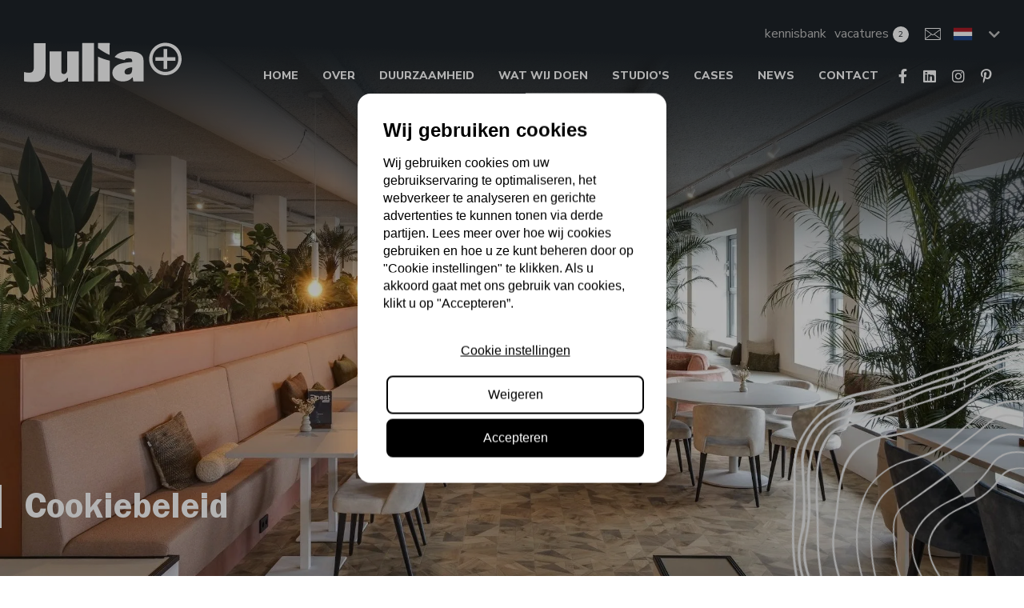

--- FILE ---
content_type: text/html; charset=UTF-8
request_url: https://www.julia.eu/nl/cookiebeleid/
body_size: 9877
content:

<!DOCTYPE html>
<html xmlns="https://www.w3.org/1999/xhtml" xml:lang="nl" lang="nl">
	<head>
	<!-- Google Tag Manager -->
<script>(function(w,d,s,l,i){w[l]=w[l]||[];w[l].push({'gtm.start':
new Date().getTime(),event:'gtm.js'});var f=d.getElementsByTagName(s)[0],
j=d.createElement(s),dl=l!='dataLayer'?'&l='+l:'';j.async=true;j.src=
'https://www.googletagmanager.com/gtm.js?id='+i+dl;f.parentNode.insertBefore(j,f);
})(window,document,'script','dataLayer','GTM-KXTVQWD');</script>
 <!-- End Google Tag Manager -->
	<title>Cookiebeleid | Julia+</title>
	<meta charset="UTF-8"/>
	<meta name="viewport" content="width=device-width, initial-scale=1.0"/>
	<meta name="language" content="nederlands"/>
	<meta name="keywords" content="cookiebeleidlaatst, herzien:, 16, november, 2018julia, bv, maakt, op, de, website, www.julia.eu, gebruik, van, cookies., cookies, zijn, kleine, informatiebestanden, die, bij, een, bezoek, aan, de, website, worden, opgeslagen, op, het, apparaat"/>
	<meta name="subject" content=""/>
	<meta name="description" content="cookiebeleidlaatst herzien: 16 november 2018julia bv maakt op de website www.julia.eu gebruik van cookies. cookies zijn kleine informatiebestanden die bij een bezoek aan"/>
	<meta name="author" content="SiteWork Lochem - 0573 200 100"/>
	<meta name="robots" content="ALL,INDEX,FOLLOW"/>
	<meta name="revisit-after" content="1"/>

		<link rel="apple-touch-icon-precomposed" sizes="57x57" href="https://www.julia.eu/favicon/apple-touch-icon-57x57.png" />
	<link rel="apple-touch-icon-precomposed" sizes="114x114" href="https://www.julia.eu/favicon/apple-touch-icon-114x114.png" />
	<link rel="apple-touch-icon-precomposed" sizes="72x72" href="https://www.julia.eu/favicon/apple-touch-icon-72x72.png" />
	<link rel="apple-touch-icon-precomposed" sizes="144x144" href="https://www.julia.eu/favicon/apple-touch-icon-144x144.png" />
	<link rel="apple-touch-icon-precomposed" sizes="60x60" href="https://www.julia.eu/favicon/apple-touch-icon-60x60.png" />
	<link rel="apple-touch-icon-precomposed" sizes="120x120" href="ahttps://www.julia.eu/favicon/pple-touch-icon-120x120.png" />
	<link rel="apple-touch-icon-precomposed" sizes="76x76" href="https://www.julia.eu/favicon/apple-touch-icon-76x76.png" />
	<link rel="apple-touch-icon-precomposed" sizes="152x152" href="https://www.julia.eu/favicon/apple-touch-icon-152x152.png" />
	<link rel="icon" type="image/png" href="https://www.julia.eu/favicon/favicon-196x196.png" sizes="196x196" />
	<link rel="icon" type="image/png" href="https://www.julia.eu/favicon/favicon-96x96.png" sizes="96x96" />
	<link rel="icon" type="image/png" href="https://www.julia.eu/favicon/favicon-32x32.png" sizes="32x32" />
	<link rel="icon" type="image/png" href="https://www.julia.eu/favicon/favicon-16x16.png" sizes="16x16" />
	<link rel="icon" type="image/png" href="https://www.julia.eu/favicon/favicon-128.png" sizes="128x128" />
	<meta name="application-name" content="&nbsp;"/>
	<meta name="msapplication-TileColor" content="#FFFFFF" />
	<meta name="msapplication-TileImage" content="https://www.julia.eu/favicon/mstile-144x144.png" />
	<meta name="msapplication-square70x70logo" content="https://www.julia.eu/favicon/mstile-70x70.png" />
	<meta name="msapplication-square150x150logo" content="https://www.julia.eu/favicon/mstile-150x150.png" />
	<meta name="msapplication-wide310x150logo" content="https://www.julia.eu/favicon/mstile-310x150.png" />
	<meta name="msapplication-square310x310logo" content="https://www.julia.eu/favicon/mstile-310x310.png" />


	<!-- open graph fb -->
	<meta property="og:site_name" content="Julia+"/>
	<meta property="og:title" content="Cookiebeleid" />
	<meta property="og:type" content="website" />
	<meta property="og:url" content="/nl/cookiebeleid/" />
	<meta property="og:image" content="https://www.julia.eu/img/.jpg" />
	<meta property="og:description" content="cookiebeleidlaatst herzien: 16 november 2018julia bv maakt op de website www.julia.eu gebruik van cookies. cookies zijn kleine informatiebestanden die bij een bezoek aan" />
	<meta property="og:locale" content="nl_NL" />

	<!-- summary card twitter -->
	<meta name="twitter:card" content="summary" />
		<meta name="twitter:title" content="Cookiebeleid" />
	<meta name="twitter:description" content="cookiebeleidlaatst herzien: 16 november 2018julia bv maakt op de website www.julia.eu gebruik van cookies. cookies zijn kleine informatiebestanden die bij een bezoek aan" />
	<meta name="twitter:image" content="https://www.julia.eu/img/.jpg" />

	<!-- Pinterest vertivication -->
	<meta name="p:domain_verify" content="528a03cbf2c5d706493bca0e2ad31316"/>

	<!-- stylesheets -->
	<link rel="stylesheet" type="text/css" href="https://www.julia.eu/fa/css/all.min.css" >
	<link rel="stylesheet" type="text/css" href="https://www.julia.eu/css/stylesheet.css" />
	<link href="https://fonts.googleapis.com/css2?family=Nunito+Sans:wght@200;300;400;600;700;800;900&display=swap" rel="stylesheet">
	<!-- jquery files -->
	<script type="text/javascript" src="https://www.julia.eu/jquery/min/jquery-3.3.1.min.js"></script>
	<script src='https://www.google.com/recaptcha/api.js'></script>
    	<!-- Cookie Consent by TermsFeed https://www.TermsFeed.com
	<script type="text/javascript" src="https://www.termsfeed.com/public/cookie-consent/4.2.0/cookie-consent.js" charset="UTF-8"></script>
	<script type="text/javascript" charset="UTF-8">
	document.addEventListener('DOMContentLoaded', function () {
	cookieconsent.run({"notice_banner_type":"simple","consent_type":"express","palette":"light","language":"nl","page_load_consent_levels":["strictly-necessary"],"notice_banner_reject_button_hide":false,"preferences_center_close_button_hide":false,"page_refresh_confirmation_buttons":false,"website_name":"Julia.eu","website_privacy_policy_url":"https://www.julia.eu/nl/privacy-statement/"});
	});
	</script>

	 Google Tag Cookie consent-->
	<!-- Google Tag Manager 
	<script type="text/plain" data-cookie-consent="tracking">(function(w,d,s,l,i){w[l]=w[l]||[];w[l].push({'gtm.start':
	new Date().getTime(),event:'gtm.js'});var f=d.getElementsByTagName(s)[0],
	j=d.createElement(s),dl=l!='dataLayer'?'&l='+l:'';j.async=true;j.src=
	'https://www.googletagmanager.com/gtm.js?id='+i+dl;f.parentNode.insertBefore(j,f);
	})(window,document,'script','dataLayer','GTM-KXTVQWD');</script>
	End Google Tag Manager -->
	<!-- end of Google Tag-->
	<!-- End Cookie Consent by TermsFeed https://www.TermsFeed.com -->

	</head>

	<body>
		<!-- Google Tag Manager (noscript) -->
<noscript><iframe src="https://www.googletagmanager.com/ns.html?id=GTM-KXTVQWD"
height="0" width="0" style="display:none;visibility:hidden"></iframe></noscript>
<!-- End Google Tag Manager (noscript) -->
	    <header>

<section id="header-main">
    <div class="sectie-inner">
        <div id="logo">
            <a href="https://www.julia.eu/nl/">
                <div class="top-logo">
                    <svg id="logoText" width="315px" height="104px" viewBox="0 0 315 104" version="1.1" xmlns="http://www.w3.org/2000/svg" xmlns:xlink="http://www.w3.org/1999/xlink">
    <defs>
        <polygon id="path-1" points="0.06 0.9 57.1 0.9 57.1 104 0.06 104"></polygon>
    </defs>
    <g id="DEF_Julia-logo-RGB_2304_CL" stroke="none" stroke-width="1" fill="none" fill-rule="evenodd">
        <g id="Group-3">
            <mask id="mask-2" fill="white">
                <use xlink:href="#path-1"></use>
            </mask>
            <g id="Clip-2"></g>
            <path d="M56.2,1 C56.7,1 57.1,1.4 57.1,1.9 L57.1,64.8 C57.1,74.699 56.2,82.199 54.3,87.3 C52.5,92.5 48.9,96.5 43.5,99.5 C38.2,102.5 30.9,104 21.8,104 C14,104 7,103.2 0.7,101.7 C0.3,101.6 0,101.3 0,100.9 L0,78.3 C0,77.699 0.5,77.3 1.1,77.5 C5.3,78.6 9.1,79.1 12.8,79.1 C17.5,79.1 20.8,78.1 22.7,76 C24.7,73.9 25.7,70.2 25.7,64.8 L25.7,1.8 C25.7,1.3 26.1,0.9 26.6,0.9 L56.2,0.9 L56.2,1" id="Fill-1" fill="#1E2429" mask="url(#mask-2)"></path>
        </g>
        <path d="M144,23.9044665 L144,101.688586 C144,102.191067 143.59948,102.593052 143.09883,102.593052 L116.163849,102.593052 C115.663199,102.593052 115.262679,102.191067 115.262679,101.688586 L115.262679,93.4478908 C115.262679,92.5434243 114.161248,92.2419355 113.660598,92.9454094 C109.154746,100.382134 101.444733,104 90.6306892,104 C83.1209363,104 77.313394,101.990074 73.2080624,97.9702233 C69.1027308,93.9503722 67,88.2220844 67,80.6848635 L67,23.9044665 C67,23.4019851 67.4005202,23 67.9011704,23 L97.2392718,23 C97.739922,23 98.1404421,23.4019851 98.1404421,23.9044665 L98.1404421,74.2531017 C98.1404421,77.2679901 98.5409623,79.3784119 99.4421326,80.5843672 C100.343303,81.7903226 101.945384,82.3933002 104.448635,82.3933002 C107.052016,82.3933002 109.254876,81.4888337 110.856957,79.6799007 C112.559168,77.8709677 113.360208,75.2580645 113.360208,71.9416873 L113.360208,23.9044665 C113.360208,23.4019851 113.760728,23 114.261378,23 L143.19896,23 C143.59948,23.1004963 144,23.5024814 144,23.9044665" id="Fill-4" fill="#1E2429"></path>
        <path d="M223.71246,31.9544715 C224.207668,32.1561293 224.801917,31.6519848 224.801917,31.1478403 L225,1.90746008 C225,1.40331559 224.603834,1 224.108626,1 L195.089457,1 C194.594249,1 194.297125,1.40331559 194.198083,1.80663118 L194,13.7044411 C194,14.1077566 194.198083,14.3094144 194.495208,14.5110722 C201.72524,20.2583194 216.284345,28.9296045 223.71246,31.9544715" id="Fill-5" fill="#1E2429"></path>
        <path d="M194,37.6579631 C194,44.9063716 194,101.106361 194,101.106361 C194,101.602827 194.398714,102 194.897106,102 L224.102894,102 C224.601286,102 225,101.602827 225,101.106361 L225,47.8851696 C225,47.3887032 224.601286,47.0908234 224.202572,47.0908234 C217.524116,45.800011 203.868167,41.5304005 194.897106,37.0622035 C194.299035,36.8636169 194,37.1614967 194,37.6579631" id="Fill-6" fill="#1E2429"></path>
        <path d="M184,1.89910979 L184,101.10089 C184,101.600396 183.594771,102 183.088235,102 L153.911765,102 C153.405229,102 153,101.600396 153,101.10089 L153,1.89910979 C153,1.39960435 153.405229,1 153.911765,1 L183.088235,1 C183.594771,1.09990109 184,1.49950544 184,1.89910979" id="Fill-7" fill="#1E2429"></path>
        <path d="M280.436275,81.0265487 C278.125,82.9241466 275.210784,83.8230088 271.894608,83.8230088 C266.669118,83.8230088 264.056373,81.5259166 264.056373,76.931732 C264.056373,70.3400759 270.387255,66.3451327 282.948529,64.8470291 C283.45098,64.7471555 283.953431,65.1466498 283.953431,65.7458913 L283.953431,68.4424779 C283.953431,75.034134 282.848039,79.2288243 280.436275,81.0265487 Z M263.252451,45.7711757 C263.754902,45.8710493 263.955882,45.471555 264.056373,45.3716814 C265.965686,42.4753477 269.382353,41.0771176 274.607843,41.0771176 C277.723039,41.0771176 280.034314,41.5764855 281.642157,42.6750948 C283.25,43.7737042 284.053922,45.9709229 284.053922,49.2667509 L284.053922,50.9646018 C264.659314,51.9633375 251.093137,54.9595449 243.455882,59.8533502 C235.818627,64.8470291 232,71.2389381 232,79.3286979 C232,85.2212389 234.311275,90.5145386 239.034314,95.1087231 C243.656863,99.7029077 250.691176,102 260.036765,102 C270.487745,102 278.526961,98.6042984 284.154412,91.7130215 C284.656863,91.11378 285.661765,91.4134008 285.661765,92.2123894 C285.862745,95.3084703 286.264706,98.7041719 286.867647,101.300885 C286.968137,101.700379 287.269608,102 287.671569,102 L313.095588,102 C313.598039,102 314,101.600506 314,101.101138 L314,55.3590392 C314,47.1694058 313.497549,41.5764855 312.392157,38.6801517 C311.286765,35.783818 309.276961,33.0872314 306.061275,30.4905183 C302.946078,27.8938053 298.72549,25.9962073 293.29902,24.7977244 C287.973039,23.5992415 282.044118,23 275.612745,23 C257.323529,23 244.862745,27.7939317 238.330882,37.3817952 C238.129902,37.6814159 238.129902,38.1807838 238.531863,38.2806574 C242.752451,39.9785082 254.208333,43.6738306 263.252451,45.7711757 L263.252451,45.7711757 Z" id="Fill-8" fill="#1E2429"></path>
    </g>
</svg>                    <div class="icon-wrapper">
                        <!-- <img src="</?php echo $url; ?>/images/icon.svg" alt=""> -->
                        <svg id="icon" width="80px" height="80px" viewBox="0 0 80 80" version="1.1" xmlns="http://www.w3.org/2000/svg" xmlns:xlink="http://www.w3.org/1999/xlink">
    <g id="Page-1" stroke="none" stroke-width="1" fill="none" fill-rule="evenodd">
        <g id="Group-Copy" fill="#1E2429">
            <path d="M51.5354531,68.8 C29.2354531,77.2 8.03545309,60.8 8.03545309,39.5 C8.03545309,22.1 22.1354531,8 39.5354531,8 C60.7354531,8 77.1354531,29.1 68.8354531,51.5 C65.8354531,59.4 59.5354531,65.8 51.5354531,68.8 Z M39.5354531,0 C13.2354531,0 -7.06454691,25.6 2.33545309,53.3 C6.03545309,64.3 14.8354531,73.1 25.8354531,76.799 C53.4354531,86.1 79.1354531,65.8 79.1354531,39.6 C79.1354531,17.7 61.4354531,0 39.5354531,0 L39.5354531,0 Z" id="Fill-9"></path>
            <path d="M63.2354531,35.1 L43.9354531,35.1 L43.9354531,15.8 C43.9354531,15.5 43.7354531,15.3 43.4354531,15.3 L35.5354531,15.3 C35.2354531,15.3 35.0354531,15.5 35.0354531,15.8 L35.0354531,35.1 L15.7354531,35.1 C15.4354531,35.1 15.2354531,35.3 15.2354531,35.6 L15.2354531,43.5 C15.2354531,43.8 15.4354531,44 15.7354531,44 L35.0354531,44 L35.0354531,63.299 C35.0354531,63.6 35.2354531,63.8 35.5354531,63.8 L43.4354531,63.8 C43.7354531,63.8 43.9354531,63.6 43.9354531,63.299 L43.9354531,43.9 L63.2354531,43.9 C63.5354531,43.9 63.7354531,43.7 63.7354531,43.4 L63.7354531,35.5 C63.7354531,35.3 63.5354531,35.1 63.2354531,35.1" id="Fill-10"></path>
        </g>
    </g>
</svg>                    </div>
                    <div class="break"></div> <!-- break -->
                </div>
                <span class="payoff">
                    Designed to build character
                </span>
			</a>
        </div>




        <div class="header-main-right">
            <div class="header-main-right-top">
                <div class="contact-info">
                    <a href="https://www.julia.eu/nl/kennisbank/">kennisbank</a><a href="https://www.julia.eu/nl/over-ons/vacatures/">vacatures <span class="vacature-teller">2</span></a>                    <a href="tel:+310852736756">
                                            </a>
                    <a href="mailto:info@julia.eu?subject=Websitemail">
                        <svg width="368px" height="272px" viewBox="0 0 368 272" version="1.1" xmlns="http://www.w3.org/2000/svg" xmlns:xlink="http://www.w3.org/1999/xlink">
    <g id="Page-1" stroke="none" stroke-width="1" fill="none" fill-rule="evenodd">
        <g id="mail" fill="#1E2429" fill-rule="nonzero">
            <path d="M352,0 L16,0 C14.896,0 13.816,0.112 12.776,0.328 C5.496,1.816 0,8.28 0,16 L0,32 L0,248 L0,256 C0,263.72 5.496,270.184 12.776,271.672 C13.816,271.888 14.896,272 16,272 L352,272 C353.104,272 354.184,271.888 355.224,271.672 C362.504,270.184 368,263.72 368,256 L368,248 L368,32 L368,16 C368,7.176 360.824,0 352,0 Z M16,47.712 L142.888,139.992 L16,232.288 L16,47.712 Z M352,256 L16,256 L16,252.08 L156.488,149.896 L179.304,166.48 C182.112,168.52 185.904,168.52 188.712,166.48 L211.528,149.896 L352,252.072 L352,256 Z M352,232.288 L225.112,139.992 L352,47.712 L352,232.288 Z M352,27.928 L184,150.112 L16,27.928 L16,16 L352,16 L352,27.928 Z" id="Shape"></path>
        </g>
    </g>
</svg>                    </a>
                </div>
                <div class="taal-switch">
                    <span class="vlag">
                                                    <img src="https://www.julia.eu/images/nl.png" alt="NL">
                                                <i class="fas fa-chevron-down"></i>
                    </span>
                    <div class="dropdown">
                                                    <a href="https://www.julia.eu/en/home-en/">
                                <span class="vlag"><img src="https://www.julia.eu/images/en.png" alt="EN"></span>
                            </a>
                                            </div>
                </div>
            </div>      
            
            <div class="header-main-right-bottom">
            
                

<nav id="navigation1" class="navigation">
	
	<div class="nav-header">
		<div class="nav-toggle">
			<span class="bar"></span>
			<span class="bar"></span>
			<span class="bar"></span>
		</div>
	</div>

	<div class="nav-menus-wrapper">
		<ul class="nav-menu">

		
			<li class=""> 
				<a href="https://www.julia.eu/nl/">
					Home
				</a>
			
			</li>
			
			<li class=""> 
				<a href="https://www.julia.eu/nl/over-ons">
					Over
				</a>
			
					<ul class="nav-dropdown">
					
						<li class="">
							<a href="https://www.julia.eu/nl/over-ons/" target="">Ons karakter</a>
						</li>
						
						<li class="">
							<a href="https://www.julia.eu/nl/over-ons/onze-waarden" target="">Onze waarden</a>
						</li>
						
						<li class="">
							<a href="https://www.julia.eu/nl/over-ons/cast-team" target="">Cast-team</a>
						</li>
						
						<li class="">
							<a href="https://www.julia.eu/nl/over-ons/vacatures" target="">Vacatures</a>
						</li>
						
					</ul>
					
			</li>
			
			<li class=""> 
				<a href="https://www.julia.eu/nl/duurzaamheid">
					Duurzaamheid
				</a>
			
			</li>
			
			<li class=""> 
				<a href="https://www.julia.eu/nl/wat-wij-doen">
					Wat wij doen
				</a>
			
					<ul class="nav-dropdown">
					
						<li class="">
							<a href="https://www.julia.eu/nl/wat-wij-doen/design-en-build" target="">Design & Build</a>
						</li>
						
						<li class="">
							<a href="https://www.julia.eu/nl/wat-wij-doen/consultancy" target="">Consultancy</a>
						</li>
						
						<li class="">
							<a href="https://www.julia.eu/nl/wat-wij-doen/testfit" target="">Testfit</a>
						</li>
						
						<li class="">
							<a href="https://www.julia.eu/nl/wat-wij-doen/kantoorinrichting/ontwerp" target="">Ontwerp</a>
						</li>
						
						<li class="">
							<a href="https://www.julia.eu/nl/wat-wij-doen/realisatie" target="">Realisatie</a>
						</li>
						
						<li class="">
							<a href="https://www.julia.eu/nl/wat-wij-doen/verduurzaming" target="">Verduurzaming</a>
						</li>
						
					</ul>
					
			</li>
			
			<li class=""> 
				<a href="https://www.julia.eu/nl/studios">
					Studio's
				</a>
			
			</li>
			
			<li class=""> 
				<a href="https://www.julia.eu/nl/cases">
					Cases
				</a>
			
			</li>
			
			<li class=""> 
				<a href="https://www.julia.eu/nl/news">
					News
				</a>
			
					<ul class="nav-dropdown">
					
						<li class="">
							<a href="https://www.julia.eu/nl/news/aanmelden-nieuwsbrief" target="">Aanmelden nieuwsbrief</a>
						</li>
						
					</ul>
					
			</li>
			
			<li class=""> 
				<a href="https://www.julia.eu/nl/contact">
					Contact
				</a>
			
			</li>
					</ul>
	</div>
</nav>


                <div class="socialmedia-container">
			<a href="https://www.facebook.com/julia.interiors/" target="_blank"><i class="fab fa-facebook-f"></i></a>
			<a href="https://www.linkedin.com/company/julia/" target="_blank"><i class="fab fa-linkedin"></i></a>
			<a href="https://www.instagram.com/julia_interiors/" target="_blank"><i class="fab fa-instagram"></i></a>
			<a href="https://nl.pinterest.com/juliabveu/" target="_blank"><i class="fab fa-pinterest-p"></i></a>
	</div>


            </div>
        </div>
    </div>
</section>


</header>
		<main>



<div class="sectie-wrapper top vervolg">
    <div class="slider-wrapper">
        <div class="img-wrapper-jaarringen">
                <img class="jaarringen-img" src="https://www.julia.eu/images/jaarringen-lichtgrijs.svg" alt="">
            </div>
        <section id="slider-main">
            
<div id="heroSlider">
	  

		<div class="img-wrapper">
			<div class="sub-header ">
				<div class="sectie-inner">
					
											<h1>
							<span>Cookiebeleid</span>
							<span></span>
						</h1>
										
				</div>
			</div>
			
        <div class="picture-container">
            <picture>
                <source media="(max-width: 400px)" srcset="https://www.julia.eu/img/webp/mid/_9392_1749124257.webp" type="image/webp">
                <source media="(max-width: 400px)" srcset="https://www.julia.eu/img/mid//_9392_1749124257.jpg" type="image/jpeg">
                <source media="(min-width: 400px)" srcset="https://www.julia.eu/img/webp/_9392_1749124257.webp" type="image/webp">
                <source media="(min-width: 400px)" srcset="https://www.julia.eu/img/_9392_1749124257.jpg" type="image/jpeg">
                <img src="https://www.julia.eu/img/webp/_9392_1749124257.webp" alt="">
            </picture>
        </div>
    		</div>
	  

		<div class="img-wrapper">
			<div class="sub-header ">
				<div class="sectie-inner">
					
											<h1>
							<span>Cookiebeleid</span>
							<span></span>
						</h1>
										
				</div>
			</div>
			
        <div class="picture-container">
            <picture>
                <source media="(max-width: 400px)" srcset="https://www.julia.eu/img/webp/mid/interieurontwerp-kantoor_2223_1715686115.webp" type="image/webp">
                <source media="(max-width: 400px)" srcset="https://www.julia.eu/img/mid//interieurontwerp-kantoor_2223_1715686115.jpg" type="image/jpeg">
                <source media="(min-width: 400px)" srcset="https://www.julia.eu/img/webp/interieurontwerp-kantoor_2223_1715686115.webp" type="image/webp">
                <source media="(min-width: 400px)" srcset="https://www.julia.eu/img/interieurontwerp-kantoor_2223_1715686115.jpg" type="image/jpeg">
                <img src="https://www.julia.eu/img/webp/interieurontwerp-kantoor_2223_1715686115.webp" alt="interieurontwerp kantoor">
            </picture>
        </div>
    		</div>
	  

		<div class="img-wrapper">
			<div class="sub-header ">
				<div class="sectie-inner">
					
											<h1>
							<span>Cookiebeleid</span>
							<span></span>
						</h1>
										
				</div>
			</div>
			
        <div class="picture-container">
            <picture>
                <source media="(max-width: 400px)" srcset="https://www.julia.eu/img/webp/mid/interieurontwerp-kantoor_8879_1715686113.webp" type="image/webp">
                <source media="(max-width: 400px)" srcset="https://www.julia.eu/img/mid//interieurontwerp-kantoor_8879_1715686113.jpg" type="image/jpeg">
                <source media="(min-width: 400px)" srcset="https://www.julia.eu/img/webp/interieurontwerp-kantoor_8879_1715686113.webp" type="image/webp">
                <source media="(min-width: 400px)" srcset="https://www.julia.eu/img/interieurontwerp-kantoor_8879_1715686113.jpg" type="image/jpeg">
                <img src="https://www.julia.eu/img/webp/interieurontwerp-kantoor_8879_1715686113.webp" alt="interieurontwerp kantoor">
            </picture>
        </div>
    		</div>
	  

		<div class="img-wrapper">
			<div class="sub-header ">
				<div class="sectie-inner">
					
											<h1>
							<span>Cookiebeleid</span>
							<span></span>
						</h1>
										
				</div>
			</div>
			
        <div class="picture-container">
            <picture>
                <source media="(max-width: 400px)" srcset="https://www.julia.eu/img/webp/mid/interieurontwerp-kantoor_5056_1715686116.webp" type="image/webp">
                <source media="(max-width: 400px)" srcset="https://www.julia.eu/img/mid//interieurontwerp-kantoor_5056_1715686116.jpg" type="image/jpeg">
                <source media="(min-width: 400px)" srcset="https://www.julia.eu/img/webp/interieurontwerp-kantoor_5056_1715686116.webp" type="image/webp">
                <source media="(min-width: 400px)" srcset="https://www.julia.eu/img/interieurontwerp-kantoor_5056_1715686116.jpg" type="image/jpeg">
                <img src="https://www.julia.eu/img/webp/interieurontwerp-kantoor_5056_1715686116.webp" alt="interieurontwerp kantoor">
            </picture>
        </div>
    		</div>
	  

		<div class="img-wrapper">
			<div class="sub-header ">
				<div class="sectie-inner">
					
											<h1>
							<span>Cookiebeleid</span>
							<span></span>
						</h1>
										
				</div>
			</div>
			
        <div class="picture-container">
            <picture>
                <source media="(max-width: 400px)" srcset="https://www.julia.eu/img/webp/mid/interieurontwerp-kantoor_4694_1715686114.webp" type="image/webp">
                <source media="(max-width: 400px)" srcset="https://www.julia.eu/img/mid//interieurontwerp-kantoor_4694_1715686114.jpg" type="image/jpeg">
                <source media="(min-width: 400px)" srcset="https://www.julia.eu/img/webp/interieurontwerp-kantoor_4694_1715686114.webp" type="image/webp">
                <source media="(min-width: 400px)" srcset="https://www.julia.eu/img/interieurontwerp-kantoor_4694_1715686114.jpg" type="image/jpeg">
                <img src="https://www.julia.eu/img/webp/interieurontwerp-kantoor_4694_1715686114.webp" alt="interieurontwerp kantoor">
            </picture>
        </div>
    		</div>
	</div>        </section>
    </div>

    <section id="breadcrumbs">
    <div class="sectie-inner">
        <ul itemscope itemtype="https://schema.org/BreadcrumbList">
            <li itemprop="itemListElement" itemscope itemtype="https://schema.org/ListItem">
                <a itemprop="item" href="https://www.julia.eu">        
                    <span itemprop="name">Home</span>
                    <meta itemprop="position" content="1" />
                </a>
            </li>
                    <li itemprop="itemListElement" itemscope itemtype="https://schema.org/ListItem">
                <span itemprop="name">
                Cookiebeleid                </span>
                <meta itemprop="position" content="2" />
            </li>
        </ul>
    </div>
</section>

<section id="content-vervolg-main">
        <div class="sectie-inner 
        ">

            <div class="content-col-left">
                <div class="content">
                    <h2>COOKIEBELEID</h2>Laatst herzien: 16 november 2018<br /><br />Julia BV maakt op de website www.julia.eu gebruik van cookies. Cookies zijn kleine informatiebestanden die bij een bezoek aan de website worden opgeslagen op het apparaat waarmee je onze website bezoekt zoals een computer, smartphone of tablet. Waar we spreken over &ldquo;cookies&rdquo; bedoelen we ook vergelijkbare technieken zoals pixels, scripts en beacons.<br /><br />Cookies maken het mogelijk om jouw webbrowser te herkennen. Handig, want dan hoef je bijvoorbeeld niet steeds opnieuw je gegevens in te voeren, voorkeuren aan te geven of je instellingen aan te passen. Op die manier kunnen we ook onze website beter laten werken, kunnen we inzicht krijgen in het bezoekersgedrag van de website.<br /><br />We gebruiken zowel sessie-cookies (vervallen wanneer de webbrowser wordt afgesloten) en blijvende cookies (blijven op je apparaat tenzij deze worden gewist).<br /><br />Welke cookies zijn er?<br />We maken onderscheid tussen verschillende soorten cookies:<br /><br />Functionele cookies<br />Deze zijn nodig voor een goede werking van de website. Ze zorgen er bijvoorbeeld voor dat snel en correct de gewenste informatie wordt getoond elke keer dat je onze website bezoekt. Voor het plaatsen van functionele cookies hoeft geen toestemming te worden gevraagd.<br /><br />Analytische cookies (anoniem)<br />Deze gebruiken we om te analyseren hoe onze website wordt gebruikt, bijvoorbeeld hoe vaak onze website wordt bezocht, op welke pagina je op onze website aankomt en op welke pagina&rsquo;s het meest wordt geklikt. Voor deze cookies hoeft geen toestemming te worden gevraagd omdat deze geen gevolgen hebben voor uw privacy.<br />                                    </div>
                               
            </div>

                                
            <div class="content-col-right">
                <div class="content">
                    <br />Wij gebruiken cookies voor:<br /><br />het bijhouden van het aantal bezoekers op onze webpagina&rsquo;s<br />het bijhouden van de tijdsduur die elke bezoeker doorbrengt op onze webpagina&rsquo;s<br />het bekijken van de volgorde waarin een bezoeker de verschillende pagina&rsquo;s van onze website bezoekt<br />het beoordelen welke delen van onze site aanpassing behoeven<br />het optimaliseren van de website<br />Bewaartermijn cookies en voorkeuren<br />De cookies blijven maximaal 2 jaar op het apparaat bewaard. Je kunt cookies altijd zelf uitzetten of van je apparaat verwijderen. Hoe je dat kunt doen verschilt per soort webbrowser en apparaat. De instellingen van de browser zijn ook zo in te richten dat cookies worden geweigerd. Let op dat als je ervoor kiest om cookies te blokkeren, dit de services van Julia BV of de werking van bepaalde website elementen kan hinderen.<br /><br />Er bestaan diverse tools om cookies te managen, zoals de opt-outhulpmiddel van Network Advertising Initiative (NAI), op networkadvertising.org/choices. Hiermee kun je het gebruik van informatie over je online activiteiten weigeren voor online gedragsreclame door bedrijven die lid zijn van NAI. Een andere optie bestaat mogelijk in je smartphone via de instelling &lsquo;Limit Ad Tracking&rsquo; (Reclameopvolging beperken) (voor iOS-toestellen) of een instelling &lsquo;Opt out of Interest-Based Ads&rsquo; (Kiezen om niet deel te nemen aan op interesse gebaseerde reclame) (voor Android-toestellen), wat je toestaat het gebruik te beperken van informatie over je gebruik van toepassingen dat als doel heeft reclame te bezorgen die gericht is op je interesses. Meer informatie over het uitschakelen van cookies of het beheren van de cookie-instellingen voor de browser vind je in de volgende lijst:<br /><br />Google Chrome: https://support.google.com/chrome/answer/95647?hl=en<br />Firefox: https://support.mozilla.org/en-US/kb/enable-and-disable-cookies-website-preferences<br />Internet Explorer: http://windows.microsoft.com/en-GB/windows-vista/Block-or-allow-cookies<br />Safari: http://help.apple.com/safari/mac/8.0/#/sfri11471<br />Aanpassing van cookiestatement<br />Dit statement kan tussentijds worden aangepast, bijvoorbeeld omdat onze website of de regels voor cookies veranderen. Als er wijzigingen worden aangebracht in dit document, kan je aan de datum die bovenaan het document zien wanneer dit voor het laatst gebeurd is. De nieuwe cookieverklaring wordt van kracht op het moment van publicatie. Indien je niet instemt met de aangepaste verklaring, dien je je voorkeuren te wijzigen of te overwegen de website niet langer te gebruiken.<br /><br />&copy; 2020 Julia B.V.Disclaimer | Privacy statement | Cookiebeleid                      

                </div>
                                
                

                                                
                
            </div>

                    </div>
    </section>


    

</div>


</main>
		<footer>




<div class="sectie-wrapper">
	<section id="footer-main">
		<div class="sectie-inner">
			<div class="foot-col sameheight">
				<div class="foot-col-content">
					<p><p><a href="https://www.julia.eu/nl/over-ons/cast-team/">Team</a></p><p><a href="https://www.julia.eu/nl/over-ons/vacatures/">Werken bij <br /></a><a href="https://www.julia.eu/nl/kantoorinrichting/duurzaamheid/">Duurzaamheid<br /></a><a href="https://www.julia.eu/nl/studios/">Studio&rsquo;s</a><br /></p>
										Blijf op de hoogte, schrijf je in voor onze nieuwsbrief<br>
					<a href="https://www.julia.eu/nl/news/aanmelden-nieuwsbrief/" class="btn btn-newsletter">Inschrijven nieuwsbrief</a>
										<a href="https://www.julia.eu/" target=""> 
						<img src="https://www.julia.eu/images/logo-full.svg" alt="" class="julia-logo">
					</a>
					<div class="col-bottom-wrapper">
						<div class="bar"></div>
					</div>
				</div>
			</div>
			<div class="foot-col sameheight">
				<div class="foot-col-content">
					<p><strong>Head office</strong> <br /> <br />Julia <br />Aalsvoort 45<br />7241 MA Lochem <br /> The Netherlands <br /> <br /> <a href="tel:+31852736756">+31 (0)85-2736756</a> <a href="mailto:info@julia.eu?subject=Websitemail">info@julia.eu</a> </p>
					<div class="socialmedia-container">
			<a href="https://www.facebook.com/julia.interiors/" target="_blank"><i class="fab fa-facebook-f"></i></a>
			<a href="https://www.linkedin.com/company/julia/" target="_blank"><i class="fab fa-linkedin"></i></a>
			<a href="https://www.instagram.com/julia_interiors/" target="_blank"><i class="fab fa-instagram"></i></a>
			<a href="https://nl.pinterest.com/juliabveu/" target="_blank"><i class="fab fa-pinterest-p"></i></a>
	</div>


					
				</div>
			</div>
			<div class="foot-col sameheight">
				<div class="foot-col-content">
					<p> <strong>Studio&nbsp;Amsterdam</strong> <br /> <br /> Concept Gallery Amsterdam&nbsp; <br />Pedro&nbsp;de&nbsp;Medinalaan&nbsp;53<br />1086 XP&nbsp; Amsterdam<br />The Netherlands<br /><br />+31 6 24628546<br /><a href="tel:+310204963046">+31 (0)20-4963046<br /></a><a href="https://www.julia.eu/nl/studio-amsterdam/">julia.eu/nl/studio-amsterdam</a><strong><br /><br />Openingstijden</strong>:<br />ma-vrij<br />Op afspraak<br /></p>
				</div>
			</div>
			<div class="foot-col sameheight">
				<div class="foot-col-content">
					<p></p>

				</div> 
			</div>
		</div>

		
	</section>
</div>




<div id="metaFooter">
	<div class="sectie-wrapper">
		<section>
			<div class="sectie-inner grid-4">
			<div class="col"><ul><li><a href="https://www.julia.eu/nl/kantoorinrichting/duurzaamheid/circulair-kantoor/">Circulair kantoor</a></li><li><a href="https://www.julia.eu/nl/directiekantoor/">Directiekantoor</a></li><li><a href="https://www.julia.eu/nl/kantoorinrichting/duurzaamheid/">Duurzaam kantoor</a></li><li><a href="https://www.julia.eu/nl/kantoorinrichting/duurzaamheid/">Duurzame inrichting</a></li><li><a href="https://www.julia.eu/nl/kantoor-clubhuis/">Kantoor clubhuis</a></li><li><a href="https://www.julia.eu/nl/kantoorinrichting/ontwerp/">Kantoor design</a></li><li><a href="https://www.julia.eu/nl/kantoorinrichting/werkplek/omgeving/">Werkomgeving</a></li><li><a href="https://www.julia.eu/nl/kantoorinrichting/werkplek/strategie/">Werkplekstrategie</a></li></ul></div><div class="col"><ul><li><a href="https://www.julia.eu/nl/kantoorinrichting/duurzaamheid/werkplek/">Duurzame werkplek</a></li><li><a href="https://www.julia.eu/nl/kantoorinrichting/duurzaamheid/groen-kantoor/">Groen kantoor</a></li><li><a href="https://www.julia.eu/nl/kantoorinrichting/duurzaamheid/hergebruik-kantoor/">Hergebruik kantoor</a></li><li><a href="https://www.julia.eu/nl/kantoorinrichting/ontwerp/ideaal-kantoor/">Het ideale kantoor</a></li><li><a href="https://www.julia.eu/nl/kantoorinrichting/renoveren/kantoor-herinrichting/">Kantoor herinrichting</a></li><li><a href="https://www.julia.eu/nl/kantoorinrichting/advies/kantoor-ideeen/">Kantoor idee&euml;n&nbsp;</a></li><li><a href="https://www.julia.eu/nl/kantoorinrichting/renoveren/">Kantoor renoveren</a></li><li><a href="https://www.julia.eu/nl/kantoorinrichting/werkplek/">Werkplek inrichting</a></li></ul></div><div class="col"><ul><li><a href="https://www.julia.eu/nl/kantoorinrichting/ontwerp/hip-kantoor/">Hip kantoor</a></li><li><a href="https://www.julia.eu/nl/horeca-projectinrichting/">Horeca projectinrichting</a></li><li><a href="https://www.julia.eu/nl/kantoorinrichting/werkplek/hybride-werken/">Hybride werken</a></li><li><a href="https://www.julia.eu/nl/kantoorinrichting/ontwerp/indelingsplan/">Indelingsplan</a></li><li><a href="https://www.julia.eu/nl/kantoorinrichting/ontwerp/kantoorindeling/">Kantoorindeling</a></li><li><a href="https://www.julia.eu/nl/kantoorinrichting/advies/">Kantoorinrichting advies</a></li><li><a href="https://www.julia.eu/nl/kantoortuin/">Kantoortuin</a></li><li><a href="https://www.julia.eu/nl/kantoorinrichting/duurzaamheid/hergebruik-kantoor/">Re-use kantoor</a></li></ul></div><div class="col"><ul><li><a href="https://www.julia.eu/nl/kantoorinrichting/ontwerp/innovatief-kantoor/">Innovatief kantoor</a></li><li><a href="https://www.julia.eu/nl/interieur-bedrijven/">Interieur bedrijven</a></li><li><a href="https://www.julia.eu/nl/kantoorinrichting/ontwerp/interieur/">Interieur kantoor</a></li><li><a href="https://www.julia.eu/nl/kantoor-architect/">Kantoor architect</a></li><li><a href="https://www.julia.eu/nl/kantoorinrichting/ontwerp/modern-kantoor/">Kantoorinrichting modern</a></li><li><a href="https://www.julia.eu/nl/interieurbouw/">Kantoor interieurbouw</a></li><li><a href="https://www.julia.eu/nl/kantoorinrichting/ontwerp/vlekkenplan-interieur/">Vlekkenplan interieur</a></li></ul></div>			</div>
		</section>
	</div>
</div>



	


<div id="subFooter">
	<div class="sectie-wrapper">
		<section>
			<div class="sectie-inner">
				<div id="footerToggle"><i class="fas fa-chevron-down"></i></div>

				<p><br />Julia 2021&nbsp;<a href="https://www.julia.eu/bestanden/Algemene%20Voorwaarden%20Julia%20B.V.pdf" target="_blank">Algemene voorwaarden</a>&nbsp;<a href="https://www.julia.eu/nl/privacy-statement">Privacy</a>&nbsp;<a href="https://www.julia.eu/nl/disclaimer/">Disclaimer</a>&nbsp;<a href="https://www.julia.eu/nl/cookiebeleid">Cookiebeleid</a>&nbsp;<a id="open_preferences_center" href="#">Cookie voorkeuren</a> &nbsp;|&nbsp;<a href="https://www.sitework.nl/" target="_blank">by Sitework</a></p><div>&nbsp;</div><div>&nbsp;</div></p>
			</div>
		</section>
	</div>
</div>




</footer>
		<div id="outdated"></div>
		<div class="progress-wrap">
			<svg class="progress-circle svg-content" width="100%" height="100%" viewBox="-1 -1 102 102">
				<path d="M50,1 a49,49 0 0,1 0,98 a49,49 0 0,1 0,-98"/>
			</svg>
		</div>
						<script type="text/javascript" src="https://www.julia.eu/jquery/files/sitework-dist.js"></script>
		<script type="text/javascript" src="https://www.julia.eu/flexslider/jquery.flexslider-min.js"></script>
		<script type="text/javascript" src="https://www.julia.eu/slick/slick.min.js"></script>
			</body>

</html>


--- FILE ---
content_type: text/css
request_url: https://www.julia.eu/css/stylesheet.css
body_size: 19258
content:
@charset "UTF-8";@import '../flexslider/flexslider.css';@import '../fancybox/jquery.fancybox.css';@import '_animate.css';.m-smallest{margin:5px!important}.mt-smallest{margin-top:5px!important}.mr-smallest{margin-right:5px!important}.mb-smallest{margin-bottom:5px!important}.ml-smallest{margin-left:5px!important}.m-small{margin:15px!important}.mt-small{margin-top:15px!important}.mr-small{margin-right:15px!important}.mb-small{margin-bottom:15px!important}.ml-small{margin-left:15px!important}.m-medium{margin:calc(15px * 2)!important}.mt-medium{margin-top:calc(15px * 2)!important}.mr-medium{margin-right:calc(15px * 2)!important}.mb-medium{margin-bottom:calc(15px * 2)!important}.ml-medium{margin-left:calc(15px * 2)!important}.m-medLarge{margin:calc(15px + calc(15px * 2))!important}.mt-medLarge{margin-top:calc(15px + calc(15px * 2))!important}.mr-medLarge{margin-right:calc(15px + calc(15px * 2))!important}.mb-medLarge{margin-bottom:calc(15px + calc(15px * 2))!important}.ml-medLarge{margin-left:calc(15px + calc(15px * 2))!important}.m-medLarge{margin:calc(15px + calc(15px * 2))!important}.mt-medLarge{margin-top:calc(15px + calc(15px * 2))!important}.mr-medLarge{margin-right:calc(15px + calc(15px * 2))!important}.mb-medLarge{margin-bottom:calc(15px + calc(15px * 2))!important}.ml-medLarge{margin-left:calc(15px + calc(15px * 2))!important}.m-large{margin:calc(calc(15px * 2) * 2)!important}.mt-large{margin-top:calc(calc(15px * 2) * 2)!important}.mr-large{margin-right:calc(calc(15px * 2) * 2)!important}.mb-large{margin-bottom:calc(calc(15px * 2) * 2)!important}.ml-large{margin-left:calc(calc(15px * 2) * 2)!important}.m-largeMed{margin:calc(calc(calc(15px * 2) * 2) + 15px)!important}.mt-largeMed{margin-top:calc(calc(calc(15px * 2) * 2) + 15px)!important}.mr-largeMed{margin-right:calc(calc(calc(15px * 2) * 2) + 15px)!important}.mb-largeMed{margin-bottom:calc(calc(calc(15px * 2) * 2) + 15px)!important}.ml-largeMed{margin-left:calc(calc(calc(15px * 2) * 2) + 15px)!important}.m-larger{margin:calc(calc(15px * 2) + calc(calc(15px * 2) * 2))!important}.mt-larger{margin-top:calc(calc(15px * 2) + calc(calc(15px * 2) * 2))!important}.mr-larger{margin-right:calc(calc(15px * 2) + calc(calc(15px * 2) * 2))!important}.mb-larger{margin-bottom:calc(calc(15px * 2) + calc(calc(15px * 2) * 2))!important}.ml-larger{margin-left:calc(calc(15px * 2) + calc(calc(15px * 2) * 2))!important}.m-largest{margin:calc(calc(calc(15px * 2) * 2) + calc(calc(15px * 2) * 2))!important}.mt-largest{margin-top:calc(calc(calc(15px * 2) * 2) + calc(calc(15px * 2) * 2))!important}.mr-largest{margin-right:calc(calc(calc(15px * 2) * 2) + calc(calc(15px * 2) * 2))!important}.mb-largest{margin-bottom:calc(calc(calc(15px * 2) * 2) + calc(calc(15px * 2) * 2))!important}.ml-largest{margin-left:calc(calc(calc(15px * 2) * 2) + calc(calc(15px * 2) * 2))!important}.p-smallest{padding:5px!important}.pt-smallest{padding-top:5px!important}.pr-smallest{padding-right:5px!important}.pb-smallest{padding-bottom:5px!important}.pl-smallest{padding-left:5px!important}.p-small{padding:15px!important}.pt-small{padding-top:15px!important}.pr-small{padding-right:15px!important}.pb-small{padding-bottom:15px!important}.pl-small{padding-left:15px!important}.p-medium{padding:calc(15px * 2)!important}.pt-medium{padding-top:calc(15px * 2)!important}.pr-medium{padding-right:calc(15px * 2)!important}.pb-medium{padding-bottom:calc(15px * 2)!important}.pl-medium{padding-left:calc(15px * 2)!important}.p-medLarge{padding:calc(15px + calc(15px * 2))!important}.pt-medLarge{padding-top:calc(15px + calc(15px * 2))!important}.pr-medLarge{padding-right:calc(15px + calc(15px * 2))!important}.pb-medLarge{padding-bottom:calc(15px + calc(15px * 2))!important}.pl-medLarge{padding-left:calc(15px + calc(15px * 2))!important}.p-medLarge{padding:calc(15px + calc(15px * 2))!important}.pt-medLarge{padding-top:calc(15px + calc(15px * 2))!important}.pr-medLarge{padding-right:calc(15px + calc(15px * 2))!important}.pb-medLarge{padding-bottom:calc(15px + calc(15px * 2))!important}.pl-medLarge{padding-left:calc(15px + calc(15px * 2))!important}.p-large{padding:calc(calc(15px * 2) * 2)!important}.pt-large{padding-top:calc(calc(15px * 2) * 2)!important}.pr-large{padding-right:calc(calc(15px * 2) * 2)!important}.pb-large{padding-bottom:calc(calc(15px * 2) * 2)!important}.pl-large{padding-left:calc(calc(15px * 2) * 2)!important}.p-largeMed{padding:calc(calc(calc(15px * 2) * 2) + 15px)!important}.pt-largeMed{padding-top:calc(calc(calc(15px * 2) * 2) + 15px)!important}.pr-largeMed{padding-right:calc(calc(calc(15px * 2) * 2) + 15px)!important}.pb-largeMed{padding-bottom:calc(calc(calc(15px * 2) * 2) + 15px)!important}.pl-largeMed{padding-left:calc(calc(calc(15px * 2) * 2) + 15px)!important}.p-larger{padding:calc(calc(15px * 2) + calc(calc(15px * 2) * 2))!important}.pt-larger{padding-top:calc(calc(15px * 2) + calc(calc(15px * 2) * 2))!important}.pr-larger{padding-right:calc(calc(15px * 2) + calc(calc(15px * 2) * 2))!important}.pb-larger{padding-bottom:calc(calc(15px * 2) + calc(calc(15px * 2) * 2))!important}.pl-larger{padding-left:calc(calc(15px * 2) + calc(calc(15px * 2) * 2))!important}.p-largest{padding:calc(calc(calc(15px * 2) * 2) + calc(calc(15px * 2) * 2))!important}.pt-largest{padding-top:calc(calc(calc(15px * 2) * 2) + calc(calc(15px * 2) * 2))!important}.pr-largest{padding-right:calc(calc(calc(15px * 2) * 2) + calc(calc(15px * 2) * 2))!important}.pb-largest{padding-bottom:calc(calc(calc(15px * 2) * 2) + calc(calc(15px * 2) * 2))!important}.pl-largest{padding-left:calc(calc(calc(15px * 2) * 2) + calc(calc(15px * 2) * 2))!important}.no-padding{padding:0!important}.fl-left{float:left!important}.fl-right{float:right!important}.grid{display:-ms-grid;display:grid;-ms-grid-columns:1fr;grid-template-columns:1fr;gap:calc(15px * 2)}.grid-1-2{display:-ms-grid;display:grid;-ms-grid-columns:1fr calc(15px * 2) 2fr;grid-template-columns:1fr 2fr;gap:calc(15px * 2)}.grid-2{display:-ms-grid;display:grid;-ms-grid-columns:1fr calc(15px * 2) 1fr;grid-template-columns:1fr 1fr;gap:calc(15px * 2)}.grid-2-1{display:-ms-grid;display:grid;-ms-grid-columns:2fr calc(15px * 2) 1fr;grid-template-columns:2fr 1fr;gap:calc(15px * 2)}.grid-3{display:-ms-grid;display:grid;-ms-grid-columns:1fr calc(15px * 2) 1fr calc(15px * 2) 1fr;grid-template-columns:1fr 1fr 1fr;gap:calc(15px * 2)}.grid-4{display:-ms-grid;display:grid;-ms-grid-columns:1fr calc(15px * 2) 1fr calc(15px * 2) 1fr calc(15px * 2) 1fr;grid-template-columns:1fr 1fr 1fr 1fr;gap:calc(15px * 2)}.no-gap{gap:0!important}@media only screen and (max-width:700px){.sidescroll{width:100%;height:auto;white-space:nowrap;-ms-scroll-snap-type:x mandatory;scroll-snap-type:x mandatory;overflow-x:scroll;-webkit-overflow-scrolling:touch;display:block!important;vertical-align:top}.sidescroll .groot,.sidescroll .klein,.sidescroll article{width:80%;margin-top:0px;height:100%;display:inline-block!important;margin-right:10px;scroll-snap-align:start;white-space:initial;vertical-align:top;margin-bottom:calc(15px * 2)}}@font-face{font-family:"Corbel";src:url("../fonts/Corbel.woff2") format("woff2"),url("../fonts/Corbel.woff") format("woff");font-weight:400;font-style:normal}@font-face{font-family:"Corbel";src:url("../fonts/Corbel-Bold.woff2") format("woff2"),url("../fonts/Corbel-Bold.woff") format("woff");font-weight:600;font-style:normal}@font-face{font-family:"Franklin Gothic";src:url("../fonts/FranklinGothic-Heavy.woff2") format("woff2"),url("../fonts/FranklinGothic-Heavy.woff") format("woff");font-weight:900;font-style:normal;font-display:swap}@font-face{font-family:"Franklin Gothic Light SSi";src:url("../fonts/FranklinGothicLightSSiLight.woff2") format("woff2"),url("../fonts/FranklinGothicLightSSiLight.woff") format("woff");font-weight:300;font-style:normal;font-display:swap}@font-face{font-family:"Franklin Gothic FS Book";src:url("../fonts/FranklinGothicFS-Demi.woff2") format("woff2"),url("../fonts/FranklinGothicFS-Demi.woff") format("woff");font-weight:600;font-style:normal;font-display:swap}@font-face{font-family:"ITC Franklin Gothic Std";src:url("../fonts/ITCFranklinGothicStd-Book.woff2") format("woff2"),url("../fonts/ITCFranklinGothicStd-Book.woff") format("woff");font-weight:normal;font-style:normal;font-display:swap}body{font-size:16px;line-height:1.3}@media only screen and (max-width:700px){body{line-height:1.2}}h1{font-size:36px;font-size:2.25em}h2{font-size:32px;font-size:2em}h3{font-size:28px;font-size:1.75em}h4{font-size:24px;font-size:1.5em}h5{font-size:20px;font-size:1.25em}h6{font-size:16px;font-size:1em}h1,h2{color:#1e2429;text-align:left;font-family:"Franklin Gothic FS Book"}.h3,h3{font-size:1.75em!important;text-align:left}p{font-family:"Corbel",sans-serif}@media only screen and (max-width:700px){p{text-align:left!important}}strong{font-weight:800}.navigation{display:-webkit-inline-box;display:-ms-inline-flexbox;display:inline-flex;position:relative;-webkit-box-pack:justify;-ms-flex-pack:justify;justify-content:space-between;font-family:inherit;background-color:transparant}@media only screen and (max-width:1100px){.navigation{-webkit-box-ordinal-group:4;-ms-flex-order:3;order:3}}.navigation *{-webkit-box-sizing:border-box;box-sizing:border-box;-webkit-tap-highlight-color:transparent}.navigation-fixed-wrapper{width:100%;left:0;z-index:19998;will-change:opacity}.navigation-fixed-wrapper.fixed{position:fixed!important;-webkit-animation:fade 0.5s;animation:fade 0.5s}@-webkit-keyframes fade{0%{opacity:0.999}to{opacity:1}}@keyframes fade{0%{opacity:0.999}to{opacity:1}}.navigation-fixed-wrapper .navigation{margin-right:auto;margin-left:auto}.navigation-fixed-placeholder{width:100%;display:none}.navigation-fixed-placeholder.navigation-fixed-placeholder.visible{display:block}.navigation-hidden{width:0!important;height:0!important;margin:0!important;padding:0!important;position:absolute;top:-9999px}.align-to-right{float:right}.nav-header{float:left}.navigation-hidden .nav-header{display:none}.nav-toggle{width:30px;height:25px;padding:0;display:none;cursor:pointer}.nav-toggle .bar{display:block;height:3px;width:100%;background-color:#fff}.navigation-portrait .nav-toggle{display:-webkit-box;display:-ms-flexbox;display:flex;-webkit-box-orient:vertical;-webkit-box-direction:normal;-ms-flex-direction:column;flex-direction:column;-webkit-box-align:center;-ms-flex-align:center;align-items:center;-webkit-box-pack:justify;-ms-flex-pack:justify;justify-content:space-between}.navigation-portrait .nav-menus-wrapper{width:320px;height:100%;top:0;left:-400px;position:fixed;background-color:#ffffff;z-index:20000;overflow-y:auto;-webkit-overflow-scrolling:touch;-webkit-transition-duration:0.8s;transition-duration:0.8s;-webkit-transition-timing-function:ease;transition-timing-function:ease}.navigation-portrait .nav-menus-wrapper.nav-menus-wrapper-right{left:auto;right:-400px}.navigation-portrait .nav-menus-wrapper.nav-menus-wrapper-open{left:0}.navigation-portrait .nav-menus-wrapper.nav-menus-wrapper-right.nav-menus-wrapper-open{left:auto;right:0}.nav-menus-wrapper-close-button{width:30px;height:40px;margin:10px 7px;display:none;float:right;color:#1e2429;font-size:26px;cursor:pointer}.navigation-portrait .nav-menus-wrapper-close-button{display:block}.nav-menu{margin:0;padding:0;list-style:none;line-height:normal;font-size:0;display:-webkit-box;display:-ms-flexbox;display:flex}@media only screen and (max-width:1000px){.nav-menu{-webkit-box-orient:vertical;-webkit-box-direction:normal;-ms-flex-direction:column;flex-direction:column}}.navigation-portrait .nav-menu{width:100%}.nav-menu.nav-menu-centered{text-align:center}.nav-menu.nav-menu-centered>li{float:none}.nav-menu>li{position:relative}.navigation-portrait .nav-menu>li{width:100%;position:relative;border-top:solid 1px #f0f0f0}.navigation-portrait .nav-menu>li:last-child{border-bottom:solid 1px #f0f0f0}.nav-menu+.nav-menu>li:first-child{border-top:none}.nav-menu>li>a{padding:0;margin:0 15px;position:relative;text-decoration:none;font-size:14px;font-weight:800;display:block;text-transform:uppercase;color:#ffffff;-webkit-transition:color 0.3s,background 0.3s;transition:color 0.3s,background 0.3s}@media only screen and (max-width:1100px){.nav-menu>li>a{margin:0 10px}}@media only screen and (max-width:1000px){.nav-menu>li>a{margin:0}}.nav-menu>li>a:after{content:"";width:0;height:10px;background-color:#fff;position:absolute;bottom:-20px;left:0;z-index:2;visibility:hidden;-webkit-transition:300ms;transition:300ms}@media only screen and (max-width:1000px){.nav-menu>li>a:after{display:none}}.navigation-portrait .nav-menu>li>a{width:100%;height:auto;padding:12px 15px 12px 26px;color:#1e2429}.nav-menu>li.active>a:after,.nav-menu>li.focus>a:after,.nav-menu>li:hover>a:after{width:100%;visibility:visible}.nav-menu>li>a>[class*=ion-],.nav-menu>li>a>i{width:18px;height:16px;line-height:16px;-webkit-transform:scale(1.4);-ms-transform:scale(1.4);transform:scale(1.4)}.nav-menu>li>a>[class*=ion-]{width:16px;display:inline-block;-webkit-transform:scale(1.8);-ms-transform:scale(1.8);transform:scale(1.8)}.submenu-indicator{margin-left:6px;margin-top:4px;float:right;-webkit-transition:all 0.3s;transition:all 0.3s}.navigation-portrait .submenu-indicator{width:54px;height:44px;margin-top:0;position:absolute;top:0;right:0;text-align:center;z-index:20000}.submenu-indicator-chevron{height:6px;width:6px;display:block;border-style:solid;border-width:0 1px 1px 0;border-color:transparent #ffffff #ffffff transparent;-webkit-transform:rotate(45deg);-ms-transform:rotate(45deg);transform:rotate(45deg);-webkit-transition:border 0.3s;transition:border 0.3s}.navigation-portrait .submenu-indicator-chevron{position:absolute;top:18px;left:24px;border-color:transparent #1e2429 #1e2429 transparent}.nav-menu>.active>a .submenu-indicator-chevron,.nav-menu>.focus>a .submenu-indicator-chevron,.nav-menu>li:hover>a .submenu-indicator-chevron{border-color:transparent #ffffff #ffffff transparent}.navigation-portrait .submenu-indicator.submenu-indicator-up{-webkit-transform:rotate(-180deg);-ms-transform:rotate(-180deg);transform:rotate(-180deg)}.nav-overlay-panel{width:100%;height:100%;top:0;left:0;position:fixed;display:none;z-index:19999}.no-scroll{-ms-touch-action:none;touch-action:none;overflow-x:hidden}.nav-dropdown{min-width:180px;margin:0;padding:0;display:none;position:absolute;list-style:none;z-index:98;padding-top:10px;left:0;white-space:nowrap}.navigation-portrait .nav-dropdown{width:100%;position:static;left:0}.nav-dropdown .nav-dropdown{left:100%}.nav-dropdown>li{width:100%;float:left;clear:both;position:relative;text-align:left}.nav-dropdown>li:first-of-type{border-top:10px solid #1e2429}.nav-dropdown>li>a{width:100%;padding:10px 15px;font-weight:800;display:inline-block;text-decoration:none;float:left;font-size:16px;color:#1e2429;background-color:#e4e4e4;-webkit-transition:color 0.3s,background 0.3s;transition:color 0.3s,background 0.3s}.nav-dropdown>li.focus>a,.nav-dropdown>li:hover>a{background-color:#cccccc}.nav-dropdown.nav-dropdown-left{right:0}.nav-dropdown>li>.nav-dropdown-left{left:auto;right:100%}.navigation-landscape .nav-dropdown.nav-dropdown-left>li>a{text-align:right}.navigation-portrait .nav-dropdown>li>a{padding:12px 20px 12px 30px}.navigation-portrait .nav-dropdown>li>ul>li>a{padding-left:50px}.navigation-portrait .nav-dropdown>li>ul>li>ul>li>a{padding-left:70px}.navigation-portrait .nav-dropdown>li>ul>li>ul>li>ul>li>a{padding-left:90px}.navigation-portrait .nav-dropdown>li>ul>li>ul>li>ul>li>ul>li>a{padding-left:110px}.nav-dropdown .submenu-indicator{right:15px;top:16px;position:absolute}.navigation-portrait .nav-dropdown .submenu-indicator{right:0;top:0}.nav-dropdown .submenu-indicator .submenu-indicator-chevron{-webkit-transform:rotate(-45deg);-ms-transform:rotate(-45deg);transform:rotate(-45deg)}.navigation-portrait .nav-dropdown .submenu-indicator .submenu-indicator-chevron{-webkit-transform:rotate(45deg);-ms-transform:rotate(45deg);transform:rotate(45deg)}.nav-dropdown>.focus>a .submenu-indicator-chevron,.nav-dropdown>li:hover>a .submenu-indicator-chevron{border-color:transparent #3BAFDA #3BAFDA transparent}.navigation-landscape .nav-dropdown.nav-dropdown-left .submenu-indicator{left:10px}.navigation-landscape .nav-dropdown.nav-dropdown-left .submenu-indicator .submenu-indicator-chevron{-webkit-transform:rotate(135deg);-ms-transform:rotate(135deg);transform:rotate(135deg)}.btn,a[title=button]{font-size:11px;display:inline-block;text-decoration:none;background-color:#1e2429;text-transform:uppercase;color:#fff!important;padding:12px 20px 12px 20px;-webkit-transition:all 300ms ease-in-out;transition:all 300ms ease-in-out;position:relative;font-weight:600!important;-webkit-box-flex:0;-ms-flex-positive:0;flex-grow:0;-webkit-appearance:none;-moz-appearance:none;outline:0;line-height:1.2!important;border:none;cursor:pointer;border-radius:15px}.btn:active,.btn:focus,a[title=button]:active,a[title=button]:focus{outline:0}.btn img,a[title=button] img{display:none;width:10px;height:auto;-webkit-transition:500ms;transition:500ms;margin-right:5px}.btn.secondary,a[title=button].secondary{background-color:#c65b30;color:#000}.btn.ghost,a[title=button].ghost{background-color:transparent;border:1px solid #fff}.btn.light,a[title=button].light{background-color:#494e5d}.btn:hover img,a[title=button]:hover img{-webkit-transform:rotate(180deg);-ms-transform:rotate(180deg);transform:rotate(180deg)}button:active,button:focus{outline:0}.terug{margin-top:calc(calc(15px * 2) * 2);display:-webkit-box;display:-ms-flexbox;display:flex;-webkit-box-align:center;-ms-flex-align:center;align-items:center;text-decoration:none;color:#fff;position:relative;margin-left:-20px}.terug.gallerij{margin-top:0}.terug.dark{color:#1e2429}.terug.dark:before{background-color:#1e2429}.terug.dark i{border:4px solid #1e2429;color:#1e2429}.terug.dark span{color:#1e2429}@media only screen and (max-width:700px){.terug{margin-left:0}}.terug:before{content:"";height:calc(15px * 2);width:2px;position:absolute;left:20px;bottom:40px;background-color:#fff}@media only screen and (max-width:700px){.terug:before{display:none}}.terug i{border-radius:50%;border:4px solid #fff;color:#fff;height:40px;width:40px;display:-webkit-box;display:-ms-flexbox;display:flex;-webkit-box-align:center;-ms-flex-align:center;align-items:center;-webkit-box-pack:center;-ms-flex-pack:center;justify-content:center;-ms-flex-negative:0;flex-shrink:0}.terug span{color:#fff;margin-left:26px;text-transform:uppercase}.formulier{margin-top:60px;width:100%}.formulier .form-group{position:relative;display:block;padding:5px 0}.formulier .form-group.form-text{margin-top:15px}.formulier .form-group.hidden{display:none}.formulier .form-group label{display:block}.formulier .form-group input{display:block;width:100%;line-height:100%;padding:15px;border:none;border-left:2px solid #1e2429}.formulier .form-group input[type=checkbox],.formulier .form-group input[type=radio]{display:inline-block;width:auto;margin-right:5px}.formulier .form-group span{display:inline-block;margin-right:15px}.formulier .form-group textarea{display:block;width:100%;padding:10px 15px;border:1px solid #1e2429;height:100px;border:none;border-left:2px solid #1e2429}.formulier .form-group .styled-select{position:relative;width:auto;display:inline-block}.formulier .form-group .styled-select:hover:before{color:#303030;background-color:rgba(30,36,41,0.2)}.formulier .form-group .styled-select:before{display:inline-block;font-style:normal;font-variant:normal;text-rendering:auto;-webkit-font-smoothing:antialiased;-webkit-transition:0.3s;transition:0.3s;font-weight:600;content:"\f13a";font-family:"Font Awesome 5 Pro";position:absolute;top:0;right:0;width:20%;height:100%;text-align:center;font-size:20px;line-height:45px;color:#303030;background-color:rgba(30,36,41,0.1);pointer-events:none}.formulier .form-group .styled-select select{background-color:#fff;color:#303030;padding:12px;width:250px;border:none;font-size:16px;border:1px solid #1e2429;-webkit-appearance:button;-moz-appearance:button;appearance:button;outline:none}.formulier .form-group .styled-select select option{padding:30px}.formulier .form-group .checkbox,.formulier .form-group .radio{margin-left:-15px}.formulier .form-group .checkbox input[type=checkbox],.formulier .form-group .checkbox input[type=radio],.formulier .form-group .radio input[type=checkbox],.formulier .form-group .radio input[type=radio]{opacity:0}.formulier .form-group .checkbox label,.formulier .form-group .radio label{position:relative;display:inline-block;padding-left:22px}.formulier .form-group .checkbox label:after,.formulier .form-group .checkbox label:before,.formulier .form-group .radio label:after,.formulier .form-group .radio label:before{position:absolute;content:"";display:inline-block}.formulier .form-group .checkbox label:before,.formulier .form-group .radio label:before{height:16px;width:16px;border:1px solid;left:0px;top:3px}.formulier .form-group .checkbox label:after,.formulier .form-group .radio label:after{height:5px;width:9px;border-left:2px solid;border-bottom:2px solid;-webkit-transform:rotate(-45deg);-ms-transform:rotate(-45deg);transform:rotate(-45deg);left:4px;top:7px}.formulier .form-group .radio label:before{height:16px;width:16px;border:1px solid;left:0px;top:3px;border-radius:50%}.formulier .form-group .radio input[type=radio]+label:after{content:none}.formulier .form-group .radio input[type=radio]:checked+label:after{content:""}.formulier .form-group .radio input[type=radio]:focus+label:before{outline:#1e2429 auto 0px}.formulier .form-group .checkbox input[type=checkbox]+label:after{content:none}.formulier .form-group .checkbox input[type=checkbox]:checked+label:after{content:""}.formulier .form-group .checkbox input[type=checkbox]:focus+label:before{outline:#1e2429 auto 0px}.formulier .button{margin-top:-5px;background:#1e2429;padding:10px 15px;color:#fff;border:0;font-size:16px;border-radius:0 0 15px 15px;-webkit-transition:0.3s;transition:0.3s}.formulier .button:hover{background:#c65b30;cursor:pointer}.formulier .btn{margin-top:calc(15px * 2)}button:focus,input:focus,textarea:focus{outline:none}#mc_embed_shell form h2{margin-bottom:15px}#mc_embed_shell form .mc-field-group{display:-webkit-box;display:-ms-flexbox;display:flex;-webkit-box-orient:vertical;-webkit-box-direction:normal;-ms-flex-direction:column;flex-direction:column;margin-bottom:15px}#mc_embed_shell form .mc-field-group label{display:block;margin-bottom:5px}#mc_embed_shell form .mc-field-group label .asterisk{color:#ff0000}#mc_embed_shell form .mc-field-group input{display:block;width:100%;line-height:100%;padding:15px;border:none;border-left:2px solid #1e2429}#mc_embed_shell form .mc-field-group .helper_text{font-size:14px;font-style:italic;margin-top:5px}#mc_embed_shell form .gdprRequired{padding:15px;display:-webkit-box;display:-ms-flexbox;display:flex;margin-top:5px}#mc_embed_shell form .gdprRequired .checkbox{display:-webkit-box;display:-ms-flexbox;display:flex;-webkit-box-align:center;-ms-flex-align:center;align-items:center;gap:1rem}#mc_embed_shell form .gdprRequired .checkbox input{width:auto;padding:10px}#mc_embed_shell form .gdprRequired .checkbox span{-webkit-box-flex:1;-ms-flex-positive:1;flex-grow:1}#mc_embed_shell form .foot{display:-webkit-box;display:-ms-flexbox;display:flex;-webkit-box-pack:end;-ms-flex-pack:end;justify-content:flex-end}#mc_embed_shell{font-family:"Nunito Sans",sans-serif}#mc_embed_shell input{font-family:"Nunito Sans",sans-serif}#mc_embed_shell p{font-family:"Nunito Sans",sans-serif;line-height:1.5;font-size:14px;text-align:justify}#mc_embed_shell .gdprRequired{background-color:#1e2429;color:#fff;font-family:"Nunito Sans",sans-serif;text-align:justify}.slider-wrapper{width:100%;display:-webkit-box;display:-ms-flexbox;display:flex;-webkit-box-pack:center;-ms-flex-pack:center;justify-content:center;position:relative}.slider-wrapper .img-wrapper-jaarringen{position:absolute;right:0;bottom:-300px;height:650px;width:400px;z-index:2;display:inline-block}@media only screen and (max-width:1500px){.slider-wrapper .img-wrapper-jaarringen{height:550px;width:300px;bottom:-250px}}@media only screen and (max-width:1100px){.slider-wrapper .img-wrapper-jaarringen{height:400px;width:200px;bottom:-200px}}@media only screen and (max-width:mqTablePort){.slider-wrapper .img-wrapper-jaarringen{height:300px;width:100px;bottom:-150px}}@media only screen and (max-width:700px){.slider-wrapper .img-wrapper-jaarringen{height:150px;width:50px;bottom:-75px}}.slider-wrapper .img-wrapper-jaarringen .jaarringen-img{height:600px;width:714.49px;-webkit-animation:rotating 180s linear infinite;animation:rotating 180s linear infinite;pointer-events:none}@media only screen and (max-width:1500px){.slider-wrapper .img-wrapper-jaarringen .jaarringen-img{height:500px;width:595.41px}}@media only screen and (max-width:1100px){.slider-wrapper .img-wrapper-jaarringen .jaarringen-img{height:400px;width:476.33px}}@media only screen and (max-width:mqTablePort){.slider-wrapper .img-wrapper-jaarringen .jaarringen-img{height:300px;width:357.25px}}@media only screen and (max-width:700px){.slider-wrapper .img-wrapper-jaarringen .jaarringen-img{height:150px;width:178.62px}}#slider-main{padding-left:0px;padding-right:0px;position:relative;height:100vh;overflow:hidden;-webkit-transition:all 300ms ease-in-out;transition:all 300ms ease-in-out;max-width:100%;clip-path:inset(0 0 0 0)}@media only screen and (max-width:800px){#slider-main.home{min-height:570px}}@media only screen and (max-width:800px){#slider-main{aspect-ratio:16/11;height:auto;min-height:300px}}#slider-main #heroSlider{width:100%;height:100%;position:relative}#slider-main #heroSlider .img-wrapper{width:100%;height:100%;position:relative}#slider-main #heroSlider .img-wrapper:before{content:"";width:100%;height:100%;position:absolute;top:0;left:0;z-index:2;background:#1E2429;background:linear-gradient(181deg,rgb(30,36,41) 0%,rgb(30,36,41) 10%,rgba(0,0,0,0) 50%)}#slider-main #heroSlider .img-wrapper .sub-header{position:absolute;margin:0!important;left:0;bottom:0;z-index:3;width:100%}#slider-main #heroSlider .img-wrapper .sub-header .sectie-inner{display:-webkit-box;display:-ms-flexbox;display:flex;-webkit-box-pack:start;-ms-flex-pack:start;justify-content:flex-start}#slider-main #heroSlider .img-wrapper .sub-header .sectie-inner h1{display:-webkit-box;display:-ms-flexbox;display:flex;-webkit-box-orient:vertical;-webkit-box-direction:normal;-ms-flex-direction:column;flex-direction:column;-webkit-box-align:start;-ms-flex-align:start;align-items:flex-start}#slider-main #heroSlider .img-wrapper .sub-header .sectie-inner span{display:-webkit-inline-box;display:-ms-inline-flexbox;display:inline-flex}#slider-main #heroSlider .img-wrapper .picture-container{position:relative;height:100%;width:100%}#slider-main #heroSlider .img-wrapper .picture-container picture{position:absolute;top:0;left:0;width:100%;height:100%}#slider-main #heroSlider .img-wrapper .picture-container picture img{width:100%;height:100%;-o-object-fit:cover;object-fit:cover}#slider-main.vervolg{height:300px}@media only screen and (max-width:700px){#slider-main.vervolg{height:200px;padding-top:0}}@media only screen and (max-width:400px){#slider-main.vervolg{height:150px}}#slider-main.vervolg.studio_amsterdam{height:500px}@media screen and (min-width:1900px){#slider-main.vervolg.studio_amsterdam{height:700px;padding-top:0}}@media only screen and (max-width:1700px){#slider-main.vervolg.studio_amsterdam{height:400px}}@media only screen and (max-width:700px){#slider-main.vervolg.studio_amsterdam{height:250px;padding-top:0}}@media only screen and (max-width:400px){#slider-main.vervolg.studio_amsterdam{height:200px}}#slider-main .foto360{position:absolute;height:100%;width:100%;top:0;left:0;background-color:#1e2429}#slider-main .slick-slider{position:absolute;height:100%;width:100%;top:0;left:0}#slider-main .slick-slider .slick-dots{position:absolute;right:0;bottom:0;text-align:right;padding:15px;z-index:2}#slider-main .slick-slider .slick-dots li button:before{font-size:15px;color:#fff;-webkit-transition:300ms;transition:300ms}#slider-main .slick-slider .slick-list{height:100%}#slider-main .slick-slider .slick-list .slick-track{height:100%}#slider-main .slick-slider .slick-list .slick-track .slick-slide{height:100%;background-color:#1e2429}#slider-main .slick-slider .slick-list .slick-track .slick-slide .picture-container{position:relative;height:100%;width:100%}#slider-main .slick-slider .slick-list .slick-track .slick-slide .picture-container picture{position:absolute;top:0;left:0;width:100%;height:100%}#slider-main .slick-slider .slick-list .slick-track .slick-slide .picture-container picture img{width:100%;height:100%;-o-object-fit:cover;object-fit:cover}.caption{background:none;padding:0;margin:0;position:absolute;top:50%;left:50%;-webkit-transform:translate(-50%,-50%);-ms-transform:translate(-50%,-50%);transform:translate(-50%,-50%);bottom:auto;right:auto;width:auto;z-index:3;width:100%;text-align:center;overflow:hidden;padding:calc(15px * 2) 0}.headtitle{position:relative;font-weight:100;letter-spacing:15px;font-size:35px}.headtitle:after{content:"";position:absolute;bottom:-30px;width:60px;height:2px;background:#fff;left:calc(50% - 30px)}.slider-content{position:absolute;width:100%;padding:15px;display:none;-webkit-box-align:center;-ms-flex-align:center;align-items:center;-webkit-box-pack:center;-ms-flex-pack:center;justify-content:center;-webkit-box-orient:vertical;-webkit-box-direction:normal;-ms-flex-direction:column;flex-direction:column;z-index:2;left:0;bottom:0}.slider-content h2{font-weight:800;color:#fff;font-size:50px}@media only screen and (max-width:1100px){.slider-content h2{font-size:45px}}@media only screen and (max-width:mqTablePort){.slider-content h2{font-size:40px}}@media only screen and (max-width:700px){.slider-content h2{font-size:35px}}@media only screen and (max-width:400px){.slider-content h2{font-size:30px}}@media only screen and (max-width:700px){.slider-content h2{font-size:25px}}@media only screen and (max-width:350px){.slider-content h2{font-size:20px}}.slider-content img{margin-top:15px;width:60px;height:auto}@media only screen and (max-width:700px){.slider-content img{width:30px}}#header-main{position:fixed;width:100%;z-index:3;top:0;left:0;background-color:transparent;-webkit-transition:300ms;transition:300ms}#header-main .sectie-inner{display:-webkit-box;display:-ms-flexbox;display:flex;-webkit-box-align:end;-ms-flex-align:end;align-items:flex-end;padding-top:calc(15px * 2);padding-bottom:19px;-webkit-transition:300ms;transition:300ms}@media only screen and (max-width:1000px){#header-main .sectie-inner{-webkit-box-pack:end;-ms-flex-pack:end;justify-content:flex-end}}#header-main .sectie-inner #logo a{display:-webkit-box;display:-ms-flexbox;display:flex;-ms-flex-wrap:wrap;flex-wrap:wrap;text-decoration:none;-webkit-box-orient:vertical;-webkit-box-direction:normal;-ms-flex-direction:column;flex-direction:column}#header-main .sectie-inner #logo a .top-logo{display:-webkit-box;display:-ms-flexbox;display:flex;-ms-flex-wrap:wrap;flex-wrap:wrap}#header-main .sectie-inner #logo .payoff{font-size:15px;color:#1e2429;height:0;opacity:0;font-weight:100;font-family:"ITC Franklin Gothic Std";-webkit-transition:300ms;transition:300ms}@media only screen and (max-width:700px){#header-main .sectie-inner #logo .payoff{font-size:10px}}#header-main .sectie-inner #logo #logoText{width:150px;height:50px;margin-right:6px}#header-main .sectie-inner #logo #logoText path{fill:#fff}@media only screen and (max-width:700px){#header-main .sectie-inner #logo #logoText{width:100px;height:33px}}@-webkit-keyframes rotate{0%{-webkit-transform:rotate(0deg);transform:rotate(0deg)}to{-webkit-transform:rotate(180deg);transform:rotate(180deg)}}@keyframes rotate{0%{-webkit-transform:rotate(0deg);transform:rotate(0deg)}to{-webkit-transform:rotate(180deg);transform:rotate(180deg)}}#header-main .sectie-inner #logo .icon-wrapper{height:51px;display:-webkit-box;display:-ms-flexbox;display:flex;-webkit-box-align:start;-ms-flex-align:start;align-items:flex-start}@media only screen and (max-width:700px){#header-main .sectie-inner #logo .icon-wrapper{height:33px}}#header-main .sectie-inner #logo #icon{height:41px;width:auto;-webkit-transform-origin:center center;-ms-transform-origin:center center;transform-origin:center center;-webkit-animation-name:rotate;animation-name:rotate;-webkit-animation-delay:500ms;animation-delay:500ms;-webkit-animation-duration:2s;animation-duration:2s;-webkit-animation-fill-mode:forwards;animation-fill-mode:forwards;-webkit-transition-timing-function:ease-in-out;transition-timing-function:ease-in-out}@media only screen and (max-width:700px){#header-main .sectie-inner #logo #icon{width:26px;height:26px}}#header-main .sectie-inner #logo #icon path{fill:#fff}#header-main .sectie-inner .header-main-right{display:-webkit-box;display:-ms-flexbox;display:flex;-webkit-box-flex:1;-ms-flex-positive:1;flex-grow:1;-webkit-box-orient:vertical;-webkit-box-direction:normal;-ms-flex-direction:column;flex-direction:column}@media only screen and (max-width:1000px){#header-main .sectie-inner .header-main-right{margin-right:calc(15px * 2)}}@media only screen and (max-width:400px){#header-main .sectie-inner .header-main-right{margin-right:15px}}#header-main .sectie-inner .header-main-right .header-main-right-top{display:-webkit-box;display:-ms-flexbox;display:flex;padding-bottom:calc(15px * 2)}@media only screen and (max-width:800px){#header-main .sectie-inner .header-main-right .header-main-right-top{padding-bottom:15px}}#header-main .sectie-inner .header-main-right .contact-info{display:-webkit-inline-box;display:-ms-inline-flexbox;display:inline-flex;-webkit-box-align:center;-ms-flex-align:center;align-items:center;margin-right:10px}@media only screen and (max-width:700px){#header-main .sectie-inner .header-main-right .contact-info{display:none}}#header-main .sectie-inner .header-main-right .contact-info a{display:-webkit-inline-box;display:-ms-inline-flexbox;display:inline-flex;-webkit-box-align:center;-ms-flex-align:center;align-items:center;margin:0 5px;color:#c1c1c1;text-decoration:none}#header-main .sectie-inner .header-main-right .contact-info a img{height:15px;width:auto}@media only screen and (max-width:400px){#header-main .sectie-inner .header-main-right .contact-info a img{height:10px}}#header-main .sectie-inner .header-main-right .contact-info .vacature-teller{display:-webkit-inline-box;display:-ms-inline-flexbox;display:inline-flex;height:20px;width:20px;-webkit-box-align:center;-ms-flex-align:center;align-items:center;-webkit-box-pack:center;-ms-flex-pack:center;justify-content:center;background-color:#fff;color:#1e2429;border-radius:50%;font-size:10px;margin-left:5px}#header-main .sectie-inner .header-main-right .contact-info svg{width:20px;height:15px}#header-main .sectie-inner .header-main-right .contact-info svg path{fill:#fff}#header-main .sectie-inner .header-main-right .taal-switch{position:relative;color:#c1c1c1;cursor:pointer;-webkit-transition:300ms;transition:300ms}#header-main .sectie-inner .header-main-right .taal-switch.open .vlag i{-webkit-transform:rotateZ(-180deg);-ms-transform:rotate(-180deg);transform:rotateZ(-180deg)}#header-main .sectie-inner .header-main-right .taal-switch a{text-decoration:none;color:#000;padding:5px 15px;display:block;background-color:#e4e4e4;-webkit-transition:300ms;transition:300ms}#header-main .sectie-inner .header-main-right .taal-switch a:hover{background-color:#d3d3d3}@media only screen and (max-width:400px){#header-main .sectie-inner .header-main-right .taal-switch .vlag{font-size:14px}}#header-main .sectie-inner .header-main-right .taal-switch .vlag i{-webkit-transition:300ms;transition:300ms;-webkit-transform:rotateZ(0deg);-ms-transform:rotate(0deg);transform:rotateZ(0deg);-webkit-transform-origin:center;-ms-transform-origin:center;transform-origin:center;-webkit-transform-style:preserve-3d;transform-style:preserve-3d;margin-left:5px}#header-main .sectie-inner .header-main-right .taal-switch span{display:-webkit-box;display:-ms-flexbox;display:flex;-webkit-box-align:center;-ms-flex-align:center;align-items:center}#header-main .sectie-inner .header-main-right .taal-switch span img{width:25px;height:auto;margin-right:15px}@media only screen and (max-width:400px){#header-main .sectie-inner .header-main-right .taal-switch span img{width:20px}}#header-main .sectie-inner .header-main-right .taal-switch .dropdown{width:100%;display:none;position:absolute;left:0;z-index:2;top:25px}#header-main .sectie-inner .header-main-right .socialmedia-container{display:-webkit-box;display:-ms-flexbox;display:flex;-webkit-box-align:center;-ms-flex-align:center;align-items:center;-webkit-box-pack:end;-ms-flex-pack:end;justify-content:flex-end}@media only screen and (max-width:440px){#header-main .sectie-inner .header-main-right .socialmedia-container{display:none}}#header-main .sectie-inner .header-main-right .socialmedia-container a{color:#fff;margin:0 10px;display:-webkit-box;display:-ms-flexbox;display:flex;-webkit-box-align:center;-ms-flex-align:center;align-items:center;text-decoration:none;-webkit-transition:300ms;transition:300ms}#header-main .sectie-inner .header-main-right .socialmedia-container a:hover{color:#c65b30}#header-main .sectie-inner .header-main-right .socialmedia-container a i{font-size:18px}@media only screen and (max-width:400px){#header-main .sectie-inner .header-main-right .socialmedia-container a i{font-size:14px}}#header-main .sectie-inner .header-main-right .header-main-right-top{display:-webkit-box;display:-ms-flexbox;display:flex;-webkit-box-pack:end;-ms-flex-pack:end;justify-content:flex-end}#header-main .sectie-inner .header-main-right .header-main-right-bottom{display:-webkit-box;display:-ms-flexbox;display:flex;-webkit-box-pack:end;-ms-flex-pack:end;justify-content:flex-end;gap:30px}#slider-main #heroSlider .img-wrapper .sub-header{margin:120px auto 0 auto!important;padding-top:calc(calc(15px * 2) + calc(calc(15px * 2) * 2));padding-bottom:calc(calc(15px * 2) + calc(calc(15px * 2) * 2))}#slider-main #heroSlider .img-wrapper .sub-header.home{bottom:auto;top:15%;margin:0 30px!important;width:calc(100% - 60px)!important}@media only screen and (max-width:700px){#slider-main #heroSlider .img-wrapper .sub-header.home{bottom:0;top:auto}}#slider-main #heroSlider .img-wrapper .sub-header.home .sectie-inner{background-color:rgba(255,255,255,0.2);backdrop-filter:blur(5px);padding:30px;border-radius:15px;display:-webkit-box;display:-ms-flexbox;display:flex;-webkit-box-orient:vertical;-webkit-box-direction:normal;-ms-flex-direction:column;flex-direction:column;-webkit-box-align:start;-ms-flex-align:start;align-items:flex-start;-webkit-box-pack:start;-ms-flex-pack:start;justify-content:flex-start;gap:30px}#slider-main #heroSlider .img-wrapper .sub-header.home .sectie-inner .sectie-inner__content{display:-webkit-box;display:-ms-flexbox;display:flex;-webkit-box-orient:vertical;-webkit-box-direction:normal;-ms-flex-direction:column;flex-direction:column;gap:15px;width:100%}#slider-main #heroSlider .img-wrapper .sub-header.home .sectie-inner h1{padding-left:0}#slider-main #heroSlider .img-wrapper .sub-header.home .sectie-inner h1:before{display:none}#slider-main #heroSlider .img-wrapper .sub-header.home .sectie-inner p{font-weight:900;color:#ffffff;font-size:24px;width:920px;max-width:100%}@media only screen and (max-width:700px){#slider-main #heroSlider .img-wrapper .sub-header.home .sectie-inner p{font-size:18px;font-weight:400}}#slider-main #heroSlider .img-wrapper .sub-header.home .sectie-inner .btn-container{display:-webkit-box;display:-ms-flexbox;display:flex;-webkit-box-align:center;-ms-flex-align:center;align-items:center;gap:15px;-ms-flex-wrap:wrap;flex-wrap:wrap}@media only screen and (max-width:1700px){#slider-main #heroSlider .img-wrapper .sub-header{padding-top:calc(calc(15px * 2) * 2);padding-bottom:calc(calc(15px * 2) * 2)}}@media only screen and (max-width:1000px){#slider-main #heroSlider .img-wrapper .sub-header{margin:80px auto 0 auto!important}}#slider-main #heroSlider .img-wrapper .sub-header h1,#slider-main #heroSlider .img-wrapper .sub-header h2{font-weight:800;color:#fff;font-size:50px;padding-left:calc(15px * 2);position:relative;display:inline-block}@media only screen and (max-width:1700px){#slider-main #heroSlider .img-wrapper .sub-header h1,#slider-main #heroSlider .img-wrapper .sub-header h2{font-size:45px}}@media only screen and (max-width:700px){#slider-main #heroSlider .img-wrapper .sub-header h1,#slider-main #heroSlider .img-wrapper .sub-header h2{font-size:30px;padding-left:15px;padding-right:15px}}@media only screen and (max-width:500px){#slider-main #heroSlider .img-wrapper .sub-header h1,#slider-main #heroSlider .img-wrapper .sub-header h2{font-size:22px}}#slider-main #heroSlider .img-wrapper .sub-header h1 span,#slider-main #heroSlider .img-wrapper .sub-header h2 span{color:#fff;display:inline-block;position:relative}#slider-main #heroSlider .img-wrapper .sub-header h1 span:nth-child(3):after,#slider-main #heroSlider .img-wrapper .sub-header h2 span:nth-child(3):after{-webkit-animation:fadeout 1s ease-in-out 800ms forwards;animation:fadeout 1s ease-in-out 800ms forwards}#slider-main #heroSlider .img-wrapper .sub-header h1 span:after,#slider-main #heroSlider .img-wrapper .sub-header h2 span:after{content:"";position:absolute;right:0;top:50%;-webkit-transform:translate(0,-50%);-ms-transform:translate(0,-50%);transform:translate(0,-50%);width:100%;height:80%;background-color:#1e2429;z-index:-1;display:block;-webkit-animation:fadeout 1s ease-in-out 500ms forwards;animation:fadeout 1s ease-in-out 500ms forwards}#slider-main #heroSlider .img-wrapper .sub-header h1:before,#slider-main #heroSlider .img-wrapper .sub-header h2:before{content:"";position:absolute;left:0;top:0;width:2px;height:100%;background-color:#fff;display:block}@-webkit-keyframes fadeout{0%{width:100%}to{width:0}}@keyframes fadeout{0%{width:100%}to{width:0}}#slider-main #heroSlider .img-wrapper .sub-header h2 span:after{-webkit-animation:fadeout 1s ease-in-out 800ms forwards;animation:fadeout 1s ease-in-out 800ms forwards}#bigIcon{position:absolute;left:50%;-webkit-transform:translate(-50%,0);-ms-transform:translate(-50%,0);transform:translate(-50%,0);height:80px;width:80px;bottom:-40px;z-index:2;-webkit-filter:drop-shadow(0 5px 2px rgba(0,0,0,0.4));filter:drop-shadow(0 5px 2px rgba(0,0,0,0.4))}@media only screen and (max-width:700px){#bigIcon{height:60px;width:60px;bottom:-30px}}#footer-main{padding-top:calc(calc(15px * 2) + calc(calc(15px * 2) * 2))}@media only screen and (max-width:1700px){#footer-main{padding-top:calc(15px + calc(15px * 2))}}#footer-main .sectie-inner{display:-ms-grid;display:grid;-ms-grid-columns:1fr calc(calc(15px * 2) * 2) 1fr calc(calc(15px * 2) * 2) 1fr calc(calc(15px * 2) * 2) 1fr;grid-template-columns:1fr 1fr 1fr 1fr;gap:calc(calc(15px * 2) * 2);max-width:100%}@media only screen and (max-width:1100px){#footer-main .sectie-inner{gap:calc(15px * 2)}}@media only screen and (max-width:800px){#footer-main .sectie-inner{-ms-grid-columns:1fr 1fr;grid-template-columns:1fr 1fr}}@media only screen and (max-width:700px){#footer-main .sectie-inner{-ms-grid-columns:1fr;grid-template-columns:1fr;gap:calc(15px * 2)}}#footer-main .sectie-inner .foot-col{width:100%;overflow:hidden;display:-webkit-box;display:-ms-flexbox;display:flex;-webkit-box-align:center;-ms-flex-align:center;align-items:center;position:relative;line-height:22px;-webkit-box-orient:vertical;-webkit-box-direction:normal;-ms-flex-direction:column;flex-direction:column}#footer-main .sectie-inner .foot-col:first-child .foot-col-content a:before{display:none}#footer-main .sectie-inner .foot-col .foot-col-content{margin-bottom:calc(15px * 2)}#footer-main .sectie-inner .foot-col .foot-col-content p{font-family:"Nunito Sans",sans-serif}#footer-main .sectie-inner .foot-col .foot-col-content a{font-weight:bold;display:block;color:#1e2429;text-decoration:none;position:relative;margin-bottom:5px;-webkit-transition:300ms;transition:300ms}#footer-main .sectie-inner .foot-col .foot-col-content a:hover{color:#c65b30}#footer-main .sectie-inner .foot-col .foot-col-content a:first-of-type:before{background-image:url(../images/phone.png)}#footer-main .sectie-inner .foot-col .foot-col-content a:before{position:absolute;left:-30px;content:"";width:15px;height:15px;top:3px;background-size:contain;background-position:center;background-image:url(../images/internet.png)}@media only screen and (max-width:1100px){#footer-main .sectie-inner .foot-col .foot-col-content a:before{display:none}}@media only screen and (max-width:800px){#footer-main .sectie-inner .foot-col .foot-col-content a:before{display:block}}#footer-main .sectie-inner .foot-col .foot-col-content .socialmedia-container{width:100%;display:-webkit-box;display:-ms-flexbox;display:flex;-webkit-box-pack:center;-ms-flex-pack:center;justify-content:center;margin-top:calc(calc(15px * 2) * 2)}#footer-main .sectie-inner .foot-col .foot-col-content .socialmedia-container a{margin:0 10px}#footer-main .sectie-inner .foot-col .foot-col-content .socialmedia-container a:before{display:none}#footer-main .sectie-inner .foot-col .foot-col-content .col-bottom-wrapper{display:-webkit-box;display:-ms-flexbox;display:flex;position:absolute;bottom:0;-webkit-box-align:end;-ms-flex-align:end;align-items:flex-end;gap:10px}#footer-main .sectie-inner .foot-col:after{content:"";height:100px;width:1px;background-color:#1e2429;position:absolute;right:0;bottom:calc(15px * 2)}@media only screen and (max-width:1100px){#footer-main .sectie-inner .foot-col:after{display:none}}@media only screen and (max-width:700px){#footer-main .sectie-inner .foot-col:after{display:block;height:1px;width:100%;bottom:0;left:50%;right:auto;-webkit-transform:translate(-50%,0);-ms-transform:translate(-50%,0);transform:translate(-50%,0);max-width:300px}}#footer-main .sectie-inner .foot-col img{width:200px;height:60px;-ms-flex-item-align:center;-ms-grid-row-align:center;align-self:center;-ms-grid-column-align:start;justify-self:start;position:relative}@media only screen and (max-width:700px){#footer-main .sectie-inner .foot-col img{margin-bottom:calc(15px * 2);width:125px}}#footer-main .sectie-inner .foot-col .julia-logo{margin-top:50px;width:235px;-o-object-fit:contain;object-fit:contain;height:83px}#footer-main .sectie-inner .foot-col .btn-newsletter{display:inline-block!important;margin-top:5px}#footer-main .sectie-inner .foot-col .bar{width:200px;height:30px;background-color:#1e2429}@media only screen and (max-width:700px){#footer-main .sectie-inner .foot-col .bar{width:125px;height:10px}}#metaTekst .sectie-inner{padding:calc(calc(15px * 2) + calc(calc(15px * 2) * 2));background-color:#e4e4e4;display:-ms-grid;display:grid;-ms-grid-columns:1fr 1fr 1fr 1fr;grid-template-columns:1fr 1fr 1fr 1fr}@media only screen and (max-width:1100px){#metaTekst .sectie-inner{gap:calc(15px * 2)}}@media only screen and (max-width:800px){#metaTekst .sectie-inner{-ms-grid-columns:1fr 1fr;grid-template-columns:1fr 1fr}}@media only screen and (max-width:700px){#metaTekst .sectie-inner{-ms-grid-columns:1fr;grid-template-columns:1fr;gap:calc(15px * 2)}}#metaTekst .sectie-inner .col ul{list-style:none;position:relative}#metaTekst .sectie-inner .col ul li{position:relative;margin-left:15px}#metaTekst .sectie-inner .col ul li:before{content:"";width:6px;height:6px;background-color:#1e2429;position:absolute;border-radius:50%;left:-15px;top:6px}#metaTekst .sectie-inner .col ul li a{color:#1e2429;text-underline-offset:2px}#metaFooter{display:none;background-color:#1e2429;padding:calc(calc(15px * 2) + calc(calc(15px * 2) * 2)) 0;max-height:100%}#metaFooter .sectie-inner{max-width:100%;display:-ms-grid;display:grid;-ms-grid-columns:1fr calc(calc(15px * 2) * 2) 1fr calc(calc(15px * 2) * 2) 1fr calc(calc(15px * 2) * 2) 1fr;grid-template-columns:1fr 1fr 1fr 1fr;gap:calc(calc(15px * 2) * 2)}@media only screen and (max-width:1100px){#metaFooter .sectie-inner{gap:calc(15px * 2)}}@media only screen and (max-width:800px){#metaFooter .sectie-inner{-ms-grid-columns:1fr 1fr;grid-template-columns:1fr 1fr}}@media only screen and (max-width:350px){#metaFooter .sectie-inner{-ms-grid-columns:1fr;grid-template-columns:1fr;gap:calc(15px * 2)}}#metaFooter .col{color:#fff}#metaFooter .col ul{list-style:none;position:relative}#metaFooter .col ul li{position:relative;margin-left:15px;margin-bottom:5px}#metaFooter .col ul li:before{content:"";width:6px;height:6px;background-color:#fff;position:absolute;border-radius:50%;left:-15px;top:6px}#metaFooter .col ul li a{color:#fff;text-underline-offset:2px}#subFooter{background-color:#1e2429}#subFooter .sectie-inner{max-width:100%;color:#fff;padding-top:calc(15px * 2);padding-bottom:calc(15px * 2);text-align:right;display:-webkit-box;display:-ms-flexbox;display:flex;-webkit-box-pack:justify;-ms-flex-pack:justify;justify-content:space-between;gap:30px}@media only screen and (max-width:700px){#subFooter .sectie-inner{-webkit-box-orient:vertical;-webkit-box-direction:normal;-ms-flex-direction:column;flex-direction:column;-webkit-box-align:center;-ms-flex-align:center;align-items:center;-webkit-box-pack:center;-ms-flex-pack:center;justify-content:center}}#subFooter .sectie-inner #footerToggle{cursor:pointer}#subFooter .sectie-inner #footerToggle.rotate{-webkit-transform:rotate(180deg);-ms-transform:rotate(180deg);transform:rotate(180deg)}#subFooter .sectie-inner #footerToggle i{width:30px;height:30px;border-radius:100%;border:1px solid #fff;line-height:1;text-align:center;-webkit-transition:all 0.35s;transition:all 0.35s;display:-webkit-box;display:-ms-flexbox;display:flex;-webkit-box-pack:center;-ms-flex-pack:center;justify-content:center;-webkit-box-align:center;-ms-flex-align:center;align-items:center;color:#fff}@media only screen and (max-width:700px){#subFooter .sectie-inner{text-align:center}}#subFooter .sectie-inner a{display:inline-block;color:#fff;margin:0 15px;text-decoration:none}@media only screen and (max-width:700px){#subFooter .sectie-inner a{display:block;margin:0 0 10px 0}}.paginatie{width:100%;overflow:hidden;margin-top:15px}.paginatie.news .paginatie_actief,.paginatie.news .paginatie_inactief{border:1px solid #fff;color:#fff}.paginatie.news .paginatie_actief:hover,.paginatie.news .paginatie_inactief:hover{background:#ccc;color:#1e2429}.paginatie.news #paginatie_actief{background:#e4e4e4;color:#1e2429}.paginatie.news #volgende,.paginatie.news #vorige{border:1px solid #e4e4e4;background-color:transparent}.paginatie.news #volgende:hover,.paginatie.news #vorige:hover{background:#ccc;color:#1e2429}.paginatie.news .volgende-pijl:hover:after,.paginatie.news .vorige-pijl:hover:after{color:#1e2429}.paginatie.news .volgende-pijl:after,.paginatie.news .vorige-pijl:after{color:#e4e4e4}.paginatie_actief,.paginatie_inactief{float:left;margin-right:10px;width:30px;height:30px;text-align:center;border:1px solid #fff;color:#fff;cursor:pointer;-webkit-transition:all 0.3s ease-out;transition:all 0.3s ease-out}.paginatie_actief:hover,.paginatie_inactief:hover{background:#ccc}.paginatie_inactief{background:transparent;color:#1e2429;border:1px solid #1e2429}#paginatie_actief{background:#1e2429;color:#FFFFFF}#volgende,#vorige{text-indent:-9999px;height:30px;width:30px;cursor:pointer;position:absolute;top:50%;left:50%;-webkit-transform:translate(-50%,-50%);-ms-transform:translate(-50%,-50%);transform:translate(-50%,-50%);width:100%;height:100%;-webkit-appearance:none;border:1px solid #1e2429;background-color:transparent;-webkit-transition:300ms;transition:300ms}#volgende:hover,#vorige:hover{background:#ccc}.volgende-pijl,.vorige-pijl{position:relative;margin-right:10px;float:left;width:30px;height:30px}.volgende-pijl:after,.vorige-pijl:after{display:inline-block;font-style:normal;font-variant:normal;text-rendering:auto;-webkit-font-smoothing:antialiased;font-family:"Font Awesome 5 Pro";font-weight:600;color:#1e2429;display:block;font-size:15px;z-index:25;position:absolute;top:50%;left:50%;-webkit-transform:translate(-50%,-50%);-ms-transform:translate(-50%,-50%);transform:translate(-50%,-50%);pointer-events:none}.volgende-pijl:after{content:"\f105"}.vorige-pijl:after{content:"\f104"}.onscroll{}.onscroll #header-main{background-color:#fff}.onscroll #header-main .sectie-inner{padding-top:15px}.onscroll #header-main .sectie-inner #logo a #icon path,.onscroll #header-main .sectie-inner #logo a #logoText path{fill:#1e2429!important}.onscroll #header-main .sectie-inner #logo a .payoff{opacity:1;height:auto;margin-top:5px}@media only screen and (max-width:1000px){.onscroll #header-main .sectie-inner .header-main-right .header-main-right-top{top:15px}}.onscroll #header-main .sectie-inner .header-main-right .contact-info a{color:#1e2429}.onscroll #header-main .sectie-inner .header-main-right .contact-info .vacature-teller{background-color:#1e2429;color:#fff}.onscroll #header-main .sectie-inner .header-main-right .contact-info svg path{fill:#1e2429}.onscroll #header-main .sectie-inner .header-main-right .taal-switch{color:#1e2429}.onscroll #header-main .sectie-inner .header-main-right #navigation1 a{color:#1e2429}.onscroll #header-main .sectie-inner .header-main-right #navigation1 a:after{background-color:#1e2429}.onscroll #header-main .sectie-inner .header-main-right .socialmedia-container a{color:#1e2429}.onscroll #header-main .sectie-inner .nav-toggle .bar{background-color:#1e2429}@media screen and (min-width:1440px){.onscroll .slider-wrapper #slider-main{clip-path:inset(0 5%)}}.progress-wrap{position:fixed;right:20px;bottom:30px;height:46px;width:46px;cursor:pointer;display:block;border-radius:50px;-webkit-box-shadow:inset 0 0 0 2px rgba(0,0,0,0.2);box-shadow:inset 0 0 0 2px rgba(0,0,0,0.2);z-index:10000;opacity:0;visibility:hidden;-webkit-transform:translateY(15px);-ms-transform:translateY(15px);transform:translateY(15px);-webkit-transition:all 200ms linear;transition:all 200ms linear}.progress-wrap.active-progress{opacity:1;visibility:visible;-webkit-transform:translateY(0);-ms-transform:translateY(0);transform:translateY(0)}.progress-wrap:after{position:absolute;display:inline-block;font-style:normal;font-variant:normal;text-rendering:auto;-webkit-font-smoothing:antialiased;font-family:"Font Awesome 5 Pro";content:"\f062";font-weight:600;text-align:center;line-height:46px;font-size:24px;color:#737373;left:0;top:0;height:46px;width:46px;cursor:pointer;display:block;z-index:1;-webkit-transition:all 200ms linear;transition:all 200ms linear}.progress-wrap:before{position:absolute;display:inline-block;font-style:normal;font-variant:normal;text-rendering:auto;-webkit-font-smoothing:antialiased;font-family:"Font Awesome 5 Pro";font-weight:600;text-align:center;line-height:46px;font-size:24px;opacity:0;background-image:linear-gradient(298deg,var(--red),var(--yellow));-webkit-background-clip:text;-webkit-text-fill-color:transparent;left:0;top:0;height:46px;width:46px;cursor:pointer;display:block;z-index:2;-webkit-transition:all 200ms linear;transition:all 200ms linear}.progress-wrap:hover:before{opacity:1}.progress-wrap svg path{fill:none}.progress-wrap svg.progress-circle path{stroke:#737373;stroke-width:4;-webkit-box-sizing:border-box;box-sizing:border-box;-webkit-transition:all 200ms linear;transition:all 200ms linear}#outdated{font-family:"Open Sans","Segoe UI",sans-serif;position:absolute;background-color:#f25648;color:white;display:none;overflow:hidden;left:0;position:fixed;text-align:center;text-transform:uppercase;top:0;width:100%;z-index:10000;padding:0 24px 24px 0}#outdated.fullscreen{height:100%}#outdated .vertical-center{display:table-cell;text-align:center;vertical-align:middle}#outdated h6{font-size:25px;line-height:25px;margin:12px 0}#outdated p{font-size:12px;line-height:12px;margin:0}#outdated #buttonUpdateBrowser{border:2px solid white;color:white;cursor:pointer;display:block;margin:30px auto 0;padding:10px 20px;position:relative;text-decoration:none;width:230px}#outdated #buttonUpdateBrowser:hover{background-color:white;color:#f25648}#outdated .last{height:20px;position:absolute;right:70px;top:10px;width:auto;display:inline-table}#outdated .last[dir=rtl]{left:25px!important;right:auto!important}#outdated #buttonCloseUpdateBrowser{color:white;display:block;font-size:36px;height:100%;line-height:36px;position:relative;text-decoration:none;width:100%}#content-home-main{padding-top:150px;padding-bottom:calc(calc(15px * 2) + calc(calc(15px * 2) * 2))}@media only screen and (max-width:1700px){#content-home-main{padding-bottom:calc(15px * 2)}}@media only screen and (max-width:700px){#content-home-main{padding-top:calc(15px + calc(15px * 2));padding-bottom:calc(15px * 2)}}#content-home-main .sectie-inner{display:-ms-grid;display:grid;-ms-grid-columns:1fr calc(calc(15px * 2) + calc(calc(15px * 2) * 2)) 1fr;grid-template-columns:1fr 1fr;gap:calc(calc(15px * 2) + calc(calc(15px * 2) * 2))}@media screen and (max-width:1400px){#content-home-main .sectie-inner{gap:calc(calc(15px * 2) * 2)}}@media only screen and (max-width:1100px){#content-home-main .sectie-inner{gap:calc(15px + calc(15px * 2))}}@media only screen and (max-width:800px){#content-home-main .sectie-inner{-ms-grid-columns:1fr;grid-template-columns:1fr;gap:calc(15px * 2)}}#content-home-main .home-left .top-content,#content-home-main .home-right .top-content{position:relative;padding-left:calc(15px + calc(15px * 2));text-align:justify}@media only screen and (max-width:700px){#content-home-main .home-left .top-content,#content-home-main .home-right .top-content{padding-left:15px}}#content-home-main .home-left .top-content:before,#content-home-main .home-right .top-content:before{content:"";height:calc(100% - 60px);width:2px;position:absolute;left:0;bottom:0;background-color:#1e2429}#content-home-main .home-left .top-content h2,#content-home-main .home-right .top-content h2{position:relative;display:block;z-index:1;margin-bottom:calc(15px * 2);font-size:30px;font-weight:900}@media only screen and (max-width:800px){#content-home-main .home-left .top-content h2,#content-home-main .home-right .top-content h2{font-size:25px}}@media only screen and (max-width:700px){#content-home-main .home-left .top-content h2,#content-home-main .home-right .top-content h2{font-size:22px}}@media only screen and (max-width:400px){#content-home-main .home-left .top-content h2,#content-home-main .home-right .top-content h2{font-size:20px}}@media only screen and (max-width:350px){#content-home-main .home-left .top-content h2,#content-home-main .home-right .top-content h2{font-size:18px}}#content-home-main .home-left .top-content h2:before,#content-home-main .home-right .top-content h2:before{content:"";position:absolute;width:calc(100% + 45px);background-color:#fff;left:-45px;z-index:-1;height:13px;bottom:10px}#content-home-main .home-left .top-content p,#content-home-main .home-right .top-content p{line-height:30px}#content-home-main .home-left .btn-container,#content-home-main .home-right .btn-container{margin-top:calc(15px * 2);margin-bottom:calc(15px * 2)}#content-home-main .home-left .top-content{padding-bottom:calc(calc(15px * 2) + calc(calc(15px * 2) * 2))}@media screen and (max-width:1400px){#content-home-main .home-left .top-content{padding-bottom:calc(calc(15px * 2) * 2)}}@media only screen and (max-width:1100px){#content-home-main .home-left .top-content{padding-bottom:calc(15px + calc(15px * 2))}}@media only screen and (max-width:800px){#content-home-main .home-left .top-content{padding-bottom:calc(15px * 2)}}#content-home-main .home-left .usp-icons{display:-webkit-box;display:-ms-flexbox;display:flex;-webkit-box-orient:vertical;-webkit-box-direction:normal;-ms-flex-direction:column;flex-direction:column;padding-bottom:calc(calc(15px * 2) + calc(calc(15px * 2) * 2));position:relative}@media screen and (max-width:1400px){#content-home-main .home-left .usp-icons{padding-bottom:calc(calc(15px * 2) * 2)}}@media only screen and (max-width:1100px){#content-home-main .home-left .usp-icons{padding-bottom:calc(15px + calc(15px * 2))}}@media only screen and (max-width:800px){#content-home-main .home-left .usp-icons{padding-bottom:calc(15px * 2)}}#content-home-main .home-left .usp-icons:before{content:"";height:calc(calc(15px * 2) + calc(calc(15px * 2) * 2));width:2px;position:absolute;left:0;bottom:0;background-color:#1e2429}@media screen and (max-width:1400px){#content-home-main .home-left .usp-icons:before{height:calc(calc(15px * 2) * 2)}}@media only screen and (max-width:1100px){#content-home-main .home-left .usp-icons:before{height:calc(15px + calc(15px * 2))}}@media only screen and (max-width:800px){#content-home-main .home-left .usp-icons:before{height:calc(15px * 2)}}@media only screen and (max-width:700px){#content-home-main .home-left .usp-icons:before{display:none}}#content-home-main .home-left .usp-icons .icon-wrapper{display:-webkit-box;display:-ms-flexbox;display:flex;-webkit-box-align:center;-ms-flex-align:center;align-items:center;margin-left:-35px;margin-bottom:10px;margin-top:10px}@media screen and (max-width:1400px){#content-home-main .home-left .usp-icons .icon-wrapper{margin-left:-24px}}@media only screen and (max-width:700px){#content-home-main .home-left .usp-icons .icon-wrapper{margin-left:0}}#content-home-main .home-left .usp-icons .icon-wrapper:first-child{margin-top:20px}#content-home-main .home-left .usp-icons .icon-wrapper:last-child{margin-bottom:20px}#content-home-main .home-left .usp-icons .icon-wrapper .icon-holder{margin-right:calc(calc(15px * 2) * 2);height:75px;width:75px;border:5px solid #1e2429;border-radius:50%;padding:15px}@media screen and (max-width:1400px){#content-home-main .home-left .usp-icons .icon-wrapper .icon-holder{height:50px;width:50px;padding:5px}}@media only screen and (max-width:700px){#content-home-main .home-left .usp-icons .icon-wrapper .icon-holder{height:32px;width:32px;margin-right:calc(15px * 2);border:1px solid #1e2429}}#content-home-main .home-left .usp-icons .icon-wrapper .icon-holder img{width:100%;height:100%;-o-object-fit:contain;object-fit:contain}#content-home-main .home-left .usp-icons .icon-wrapper span{font-family:"Corbel",sans-serif;display:inline-block;font-size:25px;font-weight:300}@media only screen and (max-width:800px){#content-home-main .home-left .usp-icons .icon-wrapper span{font-size:22px}}@media only screen and (max-width:700px){#content-home-main .home-left .usp-icons .icon-wrapper span{font-size:20px}}#content-home-main .home-right{margin-top:150px}#content-home-main .home-right ul{list-style:none}#content-home-main .home-right ul li{font-family:"Corbel",sans-serif;margin-bottom:5px}#content-home-main .home-right ul li:before{content:"";width:13px;height:13px;margin-right:15px;display:inline-block;background-image:url(../images/plus-icon-donker.svg);background-size:contain;background-position:center;background-repeat:no-repeat}@media only screen and (max-width:800px){#content-home-main .home-right{margin-top:0}}.slider-bottom{width:100%;float:left;margin-top:100px}.slider-bottom .slider-bottom-inner{width:calc(100% - (100% - 1600px) / 2);margin-right:0;margin-left:auto;background-color:#e4e4e4;position:relative}@media only screen and (max-width:1600px){.slider-bottom .slider-bottom-inner{width:calc(100% - (100% - 1200px) / 2)}}@media only screen and (max-width:1300px){.slider-bottom .slider-bottom-inner{width:100%;padding-left:calc(calc(15px * 2) * 2)}}@media only screen and (max-width:700px){.slider-bottom .slider-bottom-inner{padding-left:15px}}.slider-bottom .slider-bottom-inner:before{position:absolute;content:"";left:0;top:0;width:100%;background-color:#fff;height:150px}.slider-bottom .slider-bottom-inner .slider-bottom-wrapper{width:calc(100% - (100% - 1200px) / 2);margin-right:0;margin-left:auto;position:relative;padding-bottom:calc(calc(15px * 2) + calc(calc(15px * 2) * 2))}@media only screen and (max-width:1300px){.slider-bottom .slider-bottom-inner .slider-bottom-wrapper{width:100%}}.slider-bottom .slider-bottom-inner .slider-bottom-wrapper:before{position:absolute;content:attr(data-content);left:0;top:300px;-webkit-transform:rotate(-90deg);-ms-transform:rotate(-90deg);transform:rotate(-90deg);font-weight:800;font-size:50px;left:-200px;color:#b5b5b5}@media only screen and (max-width:1300px){.slider-bottom .slider-bottom-inner .slider-bottom-wrapper:before{font-size:40px;left:-143px}}@media only screen and (max-width:800px){.slider-bottom .slider-bottom-inner .slider-bottom-wrapper:before{font-size:30px;left:-115px;top:250px}}@media only screen and (max-width:700px){.slider-bottom .slider-bottom-inner .slider-bottom-wrapper:before{display:none}}.slider-bottom .slider-bottom-inner .slider-bottom-wrapper h2{text-transform:uppercase;font-weight:900;font-size:35px;padding-left:calc(15px + calc(15px * 2));padding-bottom:calc(15px * 2)}@media only screen and (max-width:800px){.slider-bottom .slider-bottom-inner .slider-bottom-wrapper h2{font-size:30px;padding-right:calc(15px * 2)}}@media only screen and (max-width:700px){.slider-bottom .slider-bottom-inner .slider-bottom-wrapper h2{font-size:25px;padding-right:15px;padding-left:0}}@media only screen and (max-width:400px){.slider-bottom .slider-bottom-inner .slider-bottom-wrapper h2{font-size:20px}}@media only screen and (max-width:350px){.slider-bottom .slider-bottom-inner .slider-bottom-wrapper h2{font-size:18px}}.slider-bottom .slider-bottom-inner .slider-bottom-wrapper .btn.wide{margin-left:120px;margin-top:calc(15px * 2)}.slider-bottom .slider-bottom-inner .slider-bottom-wrapper #projectslider{width:100%}.slider-bottom .slider-bottom-inner .slider-bottom-wrapper #projectslider .custom-left,.slider-bottom .slider-bottom-inner .slider-bottom-wrapper #projectslider .custom-right{position:absolute;cursor:pointer;z-index:2;font-size:20px;bottom:-68px;left:0;background-color:#1e2429;color:#fff;border-radius:50%;height:40px;width:40px;-webkit-transition:300ms;transition:300ms}.slider-bottom .slider-bottom-inner .slider-bottom-wrapper #projectslider .custom-left:hover,.slider-bottom .slider-bottom-inner .slider-bottom-wrapper #projectslider .custom-right:hover{background-color:#c65b30}.slider-bottom .slider-bottom-inner .slider-bottom-wrapper #projectslider .custom-left:before,.slider-bottom .slider-bottom-inner .slider-bottom-wrapper #projectslider .custom-right:before{position:absolute;top:50%;left:50%;-webkit-transform:translate(-50%,-50%);-ms-transform:translate(-50%,-50%);transform:translate(-50%,-50%);color:#fff}.slider-bottom .slider-bottom-inner .slider-bottom-wrapper #projectslider .custom-left{left:0}.slider-bottom .slider-bottom-inner .slider-bottom-wrapper #projectslider .custom-right{left:50px}.slider-bottom .slider-bottom-inner .slider-bottom-wrapper #projectslider .slick-list{height:100%}.slider-bottom .slider-bottom-inner .slider-bottom-wrapper #projectslider .slick-list .slick-track{height:100%}.slider-bottom .slider-bottom-inner .slider-bottom-wrapper #projectslider .slick-list .slick-track .project-wrapper{margin-right:calc(15px * 2)}.slider-bottom .slider-bottom-inner .slider-bottom-wrapper #projectslider .slick-list .slick-track .project-wrapper:hover .img-container .overlay{opacity:1}.slider-bottom .slider-bottom-inner .slider-bottom-wrapper #projectslider .slick-list .slick-track .project-wrapper:hover .img-container .overlay .icon-wrapper{margin-top:0}.slider-bottom .slider-bottom-inner .slider-bottom-wrapper #projectslider .slick-list .slick-track .project-wrapper:hover .img-container .overlay span{opacity:1}.slider-bottom .slider-bottom-inner .slider-bottom-wrapper #projectslider .slick-list .slick-track .project-wrapper a{color:#1e2429;text-decoration:none}.slider-bottom .slider-bottom-inner .slider-bottom-wrapper #projectslider .slick-list .slick-track .project-wrapper a:focus{outline:0}.slider-bottom .slider-bottom-inner .slider-bottom-wrapper #projectslider .slick-list .slick-track .project-wrapper .img-container{height:400px;position:relative}@media only screen and (max-width:800px){.slider-bottom .slider-bottom-inner .slider-bottom-wrapper #projectslider .slick-list .slick-track .project-wrapper .img-container{height:200px}}@media only screen and (max-width:700px){.slider-bottom .slider-bottom-inner .slider-bottom-wrapper #projectslider .slick-list .slick-track .project-wrapper .img-container{height:150px}}.slider-bottom .slider-bottom-inner .slider-bottom-wrapper #projectslider .slick-list .slick-track .project-wrapper .img-container .picture-container{position:relative;height:100%;width:100%}.slider-bottom .slider-bottom-inner .slider-bottom-wrapper #projectslider .slick-list .slick-track .project-wrapper .img-container .picture-container picture{position:absolute;top:0;left:0;width:100%;height:100%}.slider-bottom .slider-bottom-inner .slider-bottom-wrapper #projectslider .slick-list .slick-track .project-wrapper .img-container .picture-container picture img{width:100%;height:100%;-o-object-fit:cover;object-fit:cover}.slider-bottom .slider-bottom-inner .slider-bottom-wrapper #projectslider .slick-list .slick-track .project-wrapper .img-container .overlay{opacity:0;width:100%;height:100%;position:absolute;z-index:1;left:0;top:0;display:-webkit-box;display:-ms-flexbox;display:flex;-webkit-box-orient:vertical;-webkit-box-direction:normal;-ms-flex-direction:column;flex-direction:column;-webkit-box-pack:center;-ms-flex-pack:center;justify-content:center;-webkit-box-align:center;-ms-flex-align:center;align-items:center;background-color:rgba(30,36,41,0.5803921569);-webkit-transition:300ms;transition:300ms}@media only screen and (max-width:1100px){.slider-bottom .slider-bottom-inner .slider-bottom-wrapper #projectslider .slick-list .slick-track .project-wrapper .img-container .overlay{display:none}}.slider-bottom .slider-bottom-inner .slider-bottom-wrapper #projectslider .slick-list .slick-track .project-wrapper .img-container .overlay .icon-wrapper{height:75px;width:75px;border:5px solid #fff;border-radius:50%;padding:15px;margin-top:calc(15px * 2);display:-webkit-box;display:-ms-flexbox;display:flex;-webkit-box-align:center;-ms-flex-align:center;align-items:center;-webkit-box-pack:center;-ms-flex-pack:center;justify-content:center;-webkit-transition:300ms;transition:300ms}@media only screen and (max-width:700px){.slider-bottom .slider-bottom-inner .slider-bottom-wrapper #projectslider .slick-list .slick-track .project-wrapper .img-container .overlay .icon-wrapper{height:75px;width:75px}}.slider-bottom .slider-bottom-inner .slider-bottom-wrapper #projectslider .slick-list .slick-track .project-wrapper .img-container .overlay .icon-wrapper img{width:100%;height:100%;-o-object-fit:contain;object-fit:contain}.slider-bottom .slider-bottom-inner .slider-bottom-wrapper #projectslider .slick-list .slick-track .project-wrapper .img-container .overlay span{opacity:0;display:block;font-size:18px;letter-spacing:1px;text-align:center;color:#fff;text-transform:uppercase;margin-top:15px;-webkit-transition:900ms;transition:900ms}@media only screen and (max-width:700px){.slider-bottom .slider-bottom-inner .slider-bottom-wrapper #projectslider .slick-list .slick-track .project-wrapper .img-container .overlay span{font-size:16px}}.slider-bottom .slider-bottom-inner .slider-bottom-wrapper #projectslider .slick-list .slick-track .project-wrapper .project-info{width:100%;padding-top:10px}.slider-bottom .slider-bottom-inner .slider-bottom-wrapper #projectslider .slick-list .slick-track .project-wrapper .project-info span{padding:0 calc(calc(15px * 2) * 2);display:block;width:100%}@media only screen and (max-width:700px){.slider-bottom .slider-bottom-inner .slider-bottom-wrapper #projectslider .slick-list .slick-track .project-wrapper .project-info span{padding:0 calc(15px * 2)}}@media only screen and (max-width:400px){.slider-bottom .slider-bottom-inner .slider-bottom-wrapper #projectslider .slick-list .slick-track .project-wrapper .project-info span{padding:0 15px}}.slider-bottom .slider-bottom-inner .slider-bottom-wrapper #projectslider .slick-list .slick-track .project-wrapper .project-info span.categorie{font-size:20px;font-weight:100;text-transform:uppercase;color:#1e2429;white-space:nowrap;width:100%;overflow:hidden}@media only screen and (max-width:1100px){.slider-bottom .slider-bottom-inner .slider-bottom-wrapper #projectslider .slick-list .slick-track .project-wrapper .project-info span.categorie{font-size:18px}}@media only screen and (max-width:800px){.slider-bottom .slider-bottom-inner .slider-bottom-wrapper #projectslider .slick-list .slick-track .project-wrapper .project-info span.categorie{font-size:16px}}@media only screen and (max-width:700px){.slider-bottom .slider-bottom-inner .slider-bottom-wrapper #projectslider .slick-list .slick-track .project-wrapper .project-info span.categorie{font-size:12px}}.slider-bottom .slider-bottom-inner .slider-bottom-wrapper #projectslider .slick-list .slick-track .project-wrapper .project-info span.titel{position:relative;display:block;z-index:1;font-size:30px;font-weight:900;white-space:nowrap}@media only screen and (max-width:1100px){.slider-bottom .slider-bottom-inner .slider-bottom-wrapper #projectslider .slick-list .slick-track .project-wrapper .project-info span.titel{font-size:25px}}@media only screen and (max-width:800px){.slider-bottom .slider-bottom-inner .slider-bottom-wrapper #projectslider .slick-list .slick-track .project-wrapper .project-info span.titel{font-size:20px}}@media only screen and (max-width:700px){.slider-bottom .slider-bottom-inner .slider-bottom-wrapper #projectslider .slick-list .slick-track .project-wrapper .project-info span.titel{font-size:16px}}@media only screen and (max-width:400px){.slider-bottom .slider-bottom-inner .slider-bottom-wrapper #projectslider .slick-list .slick-track .project-wrapper .project-info span.titel{font-size:14px}}.slider-bottom .slider-bottom-inner .slider-bottom-wrapper #projectslider .slick-list .slick-track .project-wrapper .project-info span.titel:before{content:"";position:absolute;width:100%;background-color:#fff;left:0;z-index:-1;height:13px;bottom:10px}@media only screen and (max-width:700px){.slider-bottom .slider-bottom-inner .slider-bottom-wrapper #projectslider .slick-list .slick-track .project-wrapper .project-info span.titel:before{bottom:6px;height:8px}}.slider-bottom .slider-bottom-inner .slider-bottom-wrapper #projectslider .slick-list .slick-track .project-wrapper .project-info .btn-container{text-align:right;padding-top:15px}.sectie-wrapper.bottom section{background-color:#e4e4e4}#berichten{background-color:#1e2429;position:relative;width:calc(100% - (100% - 1800px) / 2);margin-left:0;margin-right:auto;max-width:none;float:left;display:-webkit-box;display:-ms-flexbox;display:flex;-webkit-box-pack:center;-ms-flex-pack:center;justify-content:center;color:#fff}@media only screen and (max-width:1800px){#berichten{width:calc(100% - (100% - 1600px) / 2)}}@media only screen and (max-width:1600px){#berichten{width:calc(100% - (100% - 1200px) / 2)}}@media only screen and (max-width:1200px){#berichten{width:100%}}@media only screen and (max-width:700px){#berichten{padding-bottom:100px}}#berichten .jaarringen-img{position:absolute;height:600px;width:auto;left:-300px;bottom:-300px;-webkit-animation:rotating 200s linear infinite;animation:rotating 200s linear infinite;overflow:visible;z-index:1;pointer-events:none}@media only screen and (max-width:1700px){#berichten .jaarringen-img{height:400px;right:-150px;left:auto;bottom:-150px}}@media only screen and (max-width:1100px){#berichten .jaarringen-img{display:none}}@media only screen and (max-width:800px){#berichten .jaarringen-img{display:block;height:300px;right:-50px;left:auto;bottom:-50px}}@media only screen and (max-width:700px){#berichten .jaarringen-img{right:-240px;bottom:-150px}}#berichten .social-container{position:absolute;left:0;bottom:0;z-index:2;background-color:#090e1b;display:-webkit-box;display:-ms-flexbox;display:flex;-webkit-box-orient:vertical;-webkit-box-direction:normal;-ms-flex-direction:column;flex-direction:column;-webkit-box-pack:center;-ms-flex-pack:center;justify-content:center;-webkit-box-align:center;-ms-flex-align:center;align-items:center;padding-top:100px}@media only screen and (max-width:1700px){#berichten .social-container{-webkit-box-orient:horizontal;-webkit-box-direction:normal;-ms-flex-direction:row;flex-direction:row;padding:calc(15px * 2)}}@media only screen and (max-width:1100px){#berichten .social-container{display:none}}#berichten .social-container span{-webkit-transform:rotate(-90deg);-ms-transform:rotate(-90deg);transform:rotate(-90deg);text-transform:uppercase;font-size:18px;margin-bottom:70px;display:block}@media only screen and (max-width:1700px){#berichten .social-container span{-webkit-transform:rotate(0);-ms-transform:rotate(0);transform:rotate(0);margin-bottom:0;margin-right:calc(15px * 2)}}@media only screen and (max-width:700px){#berichten .social-container span{font-size:16px}}#berichten .social-container .socialmedia-container{display:-webkit-box;display:-ms-flexbox;display:flex;-webkit-box-orient:vertical;-webkit-box-direction:normal;-ms-flex-direction:column;flex-direction:column;-webkit-box-pack:center;-ms-flex-pack:center;justify-content:center;-webkit-box-align:center;-ms-flex-align:center;align-items:center}@media only screen and (max-width:1700px){#berichten .social-container .socialmedia-container{-webkit-box-orient:horizontal;-webkit-box-direction:normal;-ms-flex-direction:row;flex-direction:row}}#berichten .social-container .socialmedia-container a{font-size:30px;color:#fff;margin:15px 0;-webkit-transition:all 300ms ease-in-out;transition:all 300ms ease-in-out}@media only screen and (max-width:1700px){#berichten .social-container .socialmedia-container a{margin:0 15px}}@media only screen and (max-width:700px){#berichten .social-container .socialmedia-container a{font-size:20px}}#berichten .social-container .socialmedia-container a:hover{color:#c65b30}#berichten section{width:calc(100% - (100% - 1200px) / 2);padding-top:140px;padding-bottom:270px;display:-ms-grid;display:grid;-ms-grid-columns:2fr calc(calc(15px * 2) * 2) 1fr;grid-template-columns:2fr 1fr;gap:calc(calc(15px * 2) * 2)}@media only screen and (max-width:1700px){#berichten section{padding-top:calc(calc(15px * 2) + calc(calc(15px * 2) * 2))}}@media only screen and (max-width:1100px){#berichten section{padding-top:calc(15px + calc(15px * 2));padding-bottom:calc(15px + calc(15px * 2))}}@media only screen and (max-width:800px){#berichten section{-ms-grid-columns:1fr;grid-template-columns:1fr}}#berichten section .news-list-wrapper{display:-webkit-box;display:-ms-flexbox;display:flex;-webkit-box-pack:center;-ms-flex-pack:center;justify-content:center}@media only screen and (max-width:800px){#berichten section .news-list-wrapper{-webkit-box-pack:start;-ms-flex-pack:start;justify-content:flex-start;padding-left:40px}}#berichten section .news-list-wrapper .news-list-container{display:-webkit-box;display:-ms-flexbox;display:flex;-webkit-box-orient:vertical;-webkit-box-direction:normal;-ms-flex-direction:column;flex-direction:column}@media only screen and (max-width:800px){#berichten section .news-list-wrapper .news-list-container{margin-right:15px}}#berichten section .news-list-wrapper .top span{display:block;font-weight:100;font-size:22px;text-transform:uppercase}#berichten section .news-list-wrapper .top span.h3{font-weight:600}#berichten section .news-list-wrapper .center{-webkit-box-flex:1;-ms-flex-positive:1;flex-grow:1;display:-webkit-box;display:-ms-flexbox;display:flex;-webkit-box-pack:start;-ms-flex-pack:start;justify-content:flex-start;-webkit-box-orient:vertical;-webkit-box-direction:normal;-ms-flex-direction:column;flex-direction:column;border-left:1px solid #fff;padding-left:calc(15px * 2);margin-top:calc(15px * 2);margin-bottom:calc(15px * 2)}#berichten section .news-list-wrapper .center a{text-decoration:none;color:#fff;font-size:18px;font-weight:100;margin-bottom:15px;-webkit-transition:300ms;transition:300ms;opacity:0.8;position:relative;font-weight:800}#berichten section .news-list-wrapper .center a span{font-size:14px;display:block;font-weight:300}#berichten section .news-list-wrapper .center a:before{content:"";width:15px;background-color:#fff;height:1px;position:absolute;left:-30px;top:7px}#berichten section .news-list-wrapper .center a:hover{color:#c65b30;opacity:1}.news-wrapper{display:inline-block;width:100%}.news-wrapper .news-item{position:relative;display:-webkit-box;display:-ms-flexbox;display:flex;-webkit-box-align:start;-ms-flex-align:start;align-items:flex-start;text-decoration:none;color:#fff;cursor:pointer}@media only screen and (max-width:700px){.news-wrapper .news-item{-webkit-box-orient:vertical;-webkit-box-direction:normal;-ms-flex-direction:column;flex-direction:column}}.news-wrapper .news-item:hover .news-item-left .meer-info{opacity:1;color:#c65b30}.news-wrapper .news-item:hover .news-item-left .meer-info img{-webkit-transform:rotate(180deg);-ms-transform:rotate(180deg);transform:rotate(180deg)}.news-wrapper .news-item:after{display:none;content:"";position:absolute;left:40px;width:calc(100% - 350px);bottom:0;background-color:#fff;height:1px;z-index:1}@media only screen and (max-width:700px){.news-wrapper .news-item:after{width:calc(100% - 30px);left:15px}}.news-wrapper .news-item:first-of-type{padding-bottom:calc(15px + calc(15px * 2))}.news-wrapper .news-item:first-of-type:after{display:block}.news-wrapper .news-item:last-of-type{padding-top:calc(15px + calc(15px * 2))}.news-wrapper .news-item .news-item-left{position:relative;padding-left:40px;margin-right:calc(calc(15px * 2) * 2);-webkit-box-flex:1;-ms-flex-positive:1;flex-grow:1}@media only screen and (max-width:700px){.news-wrapper .news-item .news-item-left{-webkit-box-ordinal-group:3;-ms-flex-order:2;order:2;margin-top:calc(15px * 2);margin-right:calc(15px * 2)}}.news-wrapper .news-item .news-item-left:before{content:"";position:absolute;left:0;top:0;width:25px;height:25px;background-image:url(../images/kalander.svg);background-size:contain;background-position:center}.news-wrapper .news-item .news-item-left:last-of-type{padding-top:calc(calc(15px * 2) * 2)}.news-wrapper .news-item .news-item-left:last-of-type:before{top:calc(calc(15px * 2) * 2)}.news-wrapper .news-item .news-item-left .datum{font-weight:100;font-size:22px;text-transform:uppercase;display:block}@media only screen and (max-width:700px){.news-wrapper .news-item .news-item-left .datum{font-size:16px;margin-bottom:5px}}.news-wrapper .news-item .news-item-left h3{margin-bottom:15px}@media only screen and (max-width:700px){.news-wrapper .news-item .news-item-left h3{font-size:25px;margin-bottom:5px}}@media only screen and (max-width:400px){.news-wrapper .news-item .news-item-left h3{font-size:20px}}.news-wrapper .news-item .news-item-left p{font-weight:100;line-height:30px;font-size:16px}@media only screen and (max-width:1100px){.news-wrapper .news-item .news-item-left p{font-size:14px}}@media only screen and (max-width:700px){.news-wrapper .news-item .news-item-left p{line-height:25px}}.news-wrapper .news-item .news-item-left .meer-info{opacity:0.5;margin-top:10px;-webkit-transition:300ms;transition:300ms}.news-wrapper .news-item .news-item-left .meer-info img{display:inline-block;height:10px;-webkit-transition:300ms;transition:300ms}.news-wrapper .news-item .img-container{border-radius:50%;height:250px;width:250px;overflow:hidden;-ms-flex-negative:0;flex-shrink:0;-webkit-box-flex:0;-ms-flex-positive:0;flex-grow:0;border:5px solid #e4e4e4}@media only screen and (max-width:700px){.news-wrapper .news-item .img-container{margin:0 auto;height:200px;width:200px}}.news-wrapper .news-item .img-container .picture-container{position:relative;height:100%;width:100%;border-radius:50%;overflow:hidden}.news-wrapper .news-item .img-container .picture-container picture{position:absolute;top:0;left:0;width:100%;height:100%}.news-wrapper .news-item .img-container .picture-container picture img{width:100%;height:100%;-o-object-fit:cover;object-fit:cover}#getAquote{margin-top:calc(calc(15px * 2) + calc(calc(15px * 2) * 2));background-color:#e4e4e4;padding:calc(calc(15px * 2) * 2)}@media only screen and (max-width:700px){#getAquote{padding:calc(15px * 2);padding-top:calc(15px + calc(15px * 2));padding-bottom:calc(15px + calc(15px * 2))}}@media only screen and (max-width:350px){#getAquote{padding:15px;padding-top:calc(15px * 2);padding-bottom:calc(15px * 2)}}#getAquote .sectie-inner .h3{text-transform:uppercase;text-align:center;display:block;font-weight:800;font-size:40px;margin-bottom:calc(calc(15px * 2) * 2)}@media only screen and (max-width:800px){#getAquote .sectie-inner .h3{font-size:35px}}@media only screen and (max-width:700px){#getAquote .sectie-inner .h3{font-size:30px}}@media only screen and (max-width:400px){#getAquote .sectie-inner .h3{font-size:25px}}@media only screen and (max-width:350px){#getAquote .sectie-inner .h3{font-size:22px}}@media only screen and (max-width:1500px){#getAquote .sectie-inner form{max-width:1000px;margin:0 auto}}#getAquote .sectie-inner form input{float:left;width:calc(50% - 10px);padding-bottom:10px;font-size:18px;text-transform:uppercase;margin-bottom:60px;border:none;border-bottom:1px solid #1e2429;background-color:transparent}@media only screen and (max-width:700px){#getAquote .sectie-inner form input{font-size:14px;width:100%;margin:0 0 calc(15px * 2) 0!important}}@media only screen and (max-width:400px){#getAquote .sectie-inner form input{font-size:13px}}#getAquote .sectie-inner form input:nth-child(odd){margin-right:10px}#getAquote .sectie-inner form input:nth-child(2n){margin-left:10px}#getAquote .sectie-inner form label{float:left;width:100%;padding-bottom:10px;font-size:18px}@media only screen and (max-width:700px){#getAquote .sectie-inner form label{font-size:14px}}@media only screen and (max-width:400px){#getAquote .sectie-inner form label{font-size:13px}}#getAquote .sectie-inner form label::-webkit-input-placeholder{text-transform:uppercase}#getAquote .sectie-inner form label::-moz-placeholder{text-transform:uppercase}#getAquote .sectie-inner form label:-ms-input-placeholder{text-transform:uppercase}#getAquote .sectie-inner form label::-ms-input-placeholder{text-transform:uppercase}#getAquote .sectie-inner form label::placeholder{text-transform:uppercase}#getAquote .sectie-inner form textarea{float:left;width:100%;height:200px;border:none;font-family:"Nunito Sans",sans-serif;padding:calc(15px * 2);font-size:18px}#getAquote .sectie-inner form .btn-container{text-align:center;float:left;width:100%;padding-top:calc(15px * 2)}#getAquote .sectie-inner form button{background-color:rgb(182,127,97);text-transform:uppercase;color:#fff;padding:calc(15px * 2);display:inline;padding:12px 20px 12px 20px;font-size:11px;-webkit-appearance:none;-webkit-transition:300ms;transition:300ms}#getAquote .sectie-inner form button:hover{background-color:#75523f}@-webkit-keyframes rotating{0%{-ms-transform:rotate(0deg);-webkit-transform:rotate(0deg);transform:rotate(0deg)}to{-ms-transform:rotate(360deg);-webkit-transform:rotate(360deg);transform:rotate(360deg)}}@keyframes rotating{0%{-ms-transform:rotate(0deg);-webkit-transform:rotate(0deg);transform:rotate(0deg)}to{-ms-transform:rotate(360deg);-webkit-transform:rotate(360deg);transform:rotate(360deg)}}#inspratieGids{width:100%;position:relative;margin-top:120px;margin-bottom:120px;background-color:#1e2429;color:#fff;display:-ms-grid;display:grid;-ms-grid-columns:minmax(0,1fr) calc(15px * 2) minmax(0,1fr);grid-template-columns:repeat(2,minmax(0,1fr));gap:calc(15px * 2);padding:calc(calc(15px * 2) * 2)}@media only screen and (max-width:800px){#inspratieGids{-ms-grid-columns:minmax(0,1fr);grid-template-columns:minmax(0,1fr);padding:calc(15px * 2);padding-top:calc(15px + calc(15px * 2));padding-bottom:calc(15px + calc(15px * 2));margin-top:calc(15px * 2);margin-bottom:calc(15px * 2)}}@media only screen and (max-width:350px){#inspratieGids{padding:15px;padding-top:calc(15px * 2);padding-bottom:calc(15px * 2)}}#inspratieGids .h3{text-transform:uppercase;margin-bottom:10px;display:block;font-weight:800;font-size:40px}@media only screen and (max-width:800px){#inspratieGids .h3{font-size:35px}}@media only screen and (max-width:700px){#inspratieGids .h3{font-size:30px}}@media only screen and (max-width:400px){#inspratieGids .h3{font-size:25px}}@media only screen and (max-width:350px){#inspratieGids .h3{font-size:22px}}#inspratieGids .h4{font-weight:20px;text-transform:uppercase;font-size:25px;margin-bottom:15px;font-weight:100;color:#fff}#inspratieGids .btn{margin-top:30px}#inspratieGids .img-wrapper{width:100%;position:relative}#inspratieGids .img-wrapper img{width:110%;height:auto;position:absolute;left:50%;top:50%;-webkit-transform:translate(-50%,-50%);-ms-transform:translate(-50%,-50%);transform:translate(-50%,-50%)}@media only screen and (max-width:800px){#inspratieGids .img-wrapper img{top:0;width:100%;left:0;-webkit-transform:translate(0,0);-ms-transform:translate(0,0);transform:translate(0,0);position:relative}}#projectSlider{width:100%;display:-ms-grid;display:grid;-ms-grid-columns:51% 49%;grid-template-columns:51% 49%}@media only screen and (max-width:800px){#projectSlider{-ms-grid-columns:1fr;grid-template-columns:1fr}}#projectSlider .project-left{overflow:hidden}#projectSlider .project-left .slider-wrapper{background-color:#1e2429;width:calc(100% - 100px);padding:calc(calc(15px * 2) * 2);padding-right:150px;margin-left:100px;position:relative;height:670px;margin-bottom:83px}@media only screen and (max-width:1700px){#projectSlider .project-left .slider-wrapper{padding:calc(15px + calc(15px * 2));height:600px}}@media only screen and (max-width:1200px){#projectSlider .project-left .slider-wrapper{height:500px}}@media only screen and (max-width:1100px){#projectSlider .project-left .slider-wrapper{padding:calc(15px * 2)}}@media only screen and (max-width:700px){#projectSlider .project-left .slider-wrapper{width:calc(100% - 30px);margin-left:calc(15px * 2);height:450px;margin-bottom:60px}}#projectSlider .project-left .slider-wrapper .slider-wrapper-left{width:100%}#projectSlider .project-left .slider-wrapper .slider-wrapper-left #sliderTitle{height:160px}#projectSlider .project-left .slider-wrapper .slider-wrapper-right{position:absolute;right:0;top:60px;width:150px;text-align:center}@media only screen and (max-width:1700px){#projectSlider .project-left .slider-wrapper .slider-wrapper-right{width:100px;right:10px}}@media only screen and (max-width:700px){#projectSlider .project-left .slider-wrapper .slider-wrapper-right{right:0}}#projectSlider .project-left .slider-wrapper .slider-wrapper-right img{width:50px;margin-top:calc(15px + calc(15px * 2))}@media only screen and (max-width:700px){#projectSlider .project-left .slider-wrapper .slider-wrapper-right img{width:40px;margin-top:calc(15px * 2)}}#projectSlider .project-left .slider-wrapper #sliderTitle{width:calc(100% - 100px);pointer-events:none}#projectSlider .project-left .slider-wrapper #sliderTitle .slick-list{height:100%}#projectSlider .project-left .slider-wrapper #sliderTitle .slick-list .slick-track{height:100%}#projectSlider .project-left .slider-wrapper #sliderTitle .slick-list .slick-track .title{margin-bottom:calc(calc(15px * 2) + calc(calc(15px * 2) * 2))}#projectSlider .project-left .slider-wrapper #sliderTitle .slick-list .slick-track .title .h3{display:block;text-transform:uppercase;font-size:30px;font-weight:800;color:#fff}@media only screen and (max-width:1100px){#projectSlider .project-left .slider-wrapper #sliderTitle .slick-list .slick-track .title .h3{font-size:25px!important}}@media only screen and (max-width:700px){#projectSlider .project-left .slider-wrapper #sliderTitle .slick-list .slick-track .title .h3{font-size:18px!important}}@media only screen and (max-width:400px){#projectSlider .project-left .slider-wrapper #sliderTitle .slick-list .slick-track .title .h3{font-size:16px!important}}@media only screen and (max-width:350px){#projectSlider .project-left .slider-wrapper #sliderTitle .slick-list .slick-track .title .h3{font-size:14px!important}}#projectSlider .project-left .slider-wrapper #sliderTitle .slick-list .slick-track .title .h4{display:block;text-transform:uppercase;font-size:25px;font-weight:100;color:#fff}@media only screen and (max-width:1100px){#projectSlider .project-left .slider-wrapper #sliderTitle .slick-list .slick-track .title .h4{font-size:20px}}@media only screen and (max-width:700px){#projectSlider .project-left .slider-wrapper #sliderTitle .slick-list .slick-track .title .h4{font-size:18px}}@media only screen and (max-width:400px){#projectSlider .project-left .slider-wrapper #sliderTitle .slick-list .slick-track .title .h4{font-size:16px}}#projectSlider .project-left .slider-wrapper #sliderTitle .slick-list .slick-track .title .btn{margin-top:calc(15px * 2);pointer-events:all}#projectSlider .project-left .slider-wrapper #sliderImage{pointer-events:none;width:calc(100% + 170px);margin-left:-160px;height:500px;background-color:#1e2429}@media only screen and (max-width:1700px){#projectSlider .project-left .slider-wrapper #sliderImage{margin-top:-60px;width:100%;margin-left:-90px;height:400px}}@media only screen and (max-width:700px){#projectSlider .project-left .slider-wrapper #sliderImage{width:100%;margin-left:-60px;height:350px}}#projectSlider .project-left .slider-wrapper #sliderImage .slick-list{height:100%}#projectSlider .project-left .slider-wrapper #sliderImage .slick-list .slick-track{height:100%}#projectSlider .project-left .slider-wrapper #sliderImage .slick-list .slick-track .img-wrapper .picture-container{position:relative;height:100%;width:100%}#projectSlider .project-left .slider-wrapper #sliderImage .slick-list .slick-track .img-wrapper .picture-container picture{position:absolute;top:0;left:0;width:100%;height:100%}#projectSlider .project-left .slider-wrapper #sliderImage .slick-list .slick-track .img-wrapper .picture-container picture img{width:100%;height:100%;-o-object-fit:cover;object-fit:cover}#projectSlider .project-left .slider-wrapper #Jaartallen a{color:#fff;font-size:18px;display:block;text-align:center;width:100%;font-size:25px;margin-bottom:10px;font-weight:100;text-decoration:none;-webkit-transition:500ms;transition:500ms}@media only screen and (max-width:1700px){#projectSlider .project-left .slider-wrapper #Jaartallen a{font-size:18px}}@media only screen and (max-width:700px){#projectSlider .project-left .slider-wrapper #Jaartallen a{font-size:16px}}#projectSlider .project-left .slider-wrapper #Jaartallen a.active{font-weight:900!important}#projectSlider .project-left .slider-wrapper #Jaartallen a.active:hover{font-weight:900}#projectSlider .project-left .slider-wrapper #Jaartallen a:hover{font-weight:bold}#projectSlider .project-left .slider-wrapper #Jaartallen a.hover{font-weight:bold}#projectSlider .project-right{height:950px;overflow:hidden}@media only screen and (max-width:1700px){#projectSlider .project-right{height:700px}}@media only screen and (max-width:800px){#projectSlider .project-right{display:none}}#projectSlider .project-right #jaarringen{height:1171.51px;width:1400px;margin-left:calc(calc(15px * 2) + calc(calc(15px * 2) * 2))}@media only screen and (max-width:1700px){#projectSlider .project-right #jaarringen{height:660px;width:900px}}@media only screen and (max-width:1200px){#projectSlider .project-right #jaarringen{height:800px;width:669.43px}}@media only screen and (max-width:700px){#projectSlider .project-right #jaarringen{height:420px;width:502.08px}}#projectSlider .project-right #jaarringen path{fill:#fff;cursor:pointer;-webkit-transition:500ms;transition:500ms}#projectSlider .project-right #jaarringen path.active{fill:#1e2429!important}#projectSlider .project-right #jaarringen path.active:hover{fill:#1e2429}#projectSlider .project-right #jaarringen path:hover{fill:rgba(41,44,53,0.368627451)}#projectSlider .project-right #jaarringen path.hover{fill:rgba(41,44,53,0.368627451)}#projectFilter{margin-bottom:90px;position:relative}@media only screen and (max-width:1700px){#projectFilter{margin-bottom:calc(15px * 2)}}#projectFilter .jaarringen-img{position:absolute;height:600px;width:auto;right:-300px;top:-300px;-webkit-animation:rotating 200s linear infinite;animation:rotating 200s linear infinite;overflow:visible;pointer-events:none;z-index:1}@media only screen and (max-width:1500px){#projectFilter .jaarringen-img{height:500px;width:595.41px;right:-250px;top:-250px}}@media only screen and (max-width:1300px){#projectFilter .jaarringen-img{height:400px}}@media only screen and (max-width:1100px){#projectFilter .jaarringen-img{height:400px;width:476.33px;right:-394px;top:-200px}}@media only screen and (max-width:mqTablePort){#projectFilter .jaarringen-img{height:300px;width:357.25px;right:-150px;top:-150px}}@media only screen and (max-width:700px){#projectFilter .jaarringen-img{height:150px;width:178.62px;right:-143px;top:55px}}#projectFilter .sectie-inner{margin-left:calc((100% - 1600px) / 2);max-width:none;width:calc(100% - (100% - 1600px) / 2);background-color:#1e2429;padding:calc(15px * 2)}@media only screen and (max-width:1600px){#projectFilter .sectie-inner{margin-left:0;width:100%}}@media screen and (max-width:1400px){#projectFilter .sectie-inner{margin-left:-30px;width:calc(100% + 60px)}}@media only screen and (max-width:700px){#projectFilter .sectie-inner{margin-left:-15px;width:calc(100% + 30px)}}#projectFilter .sectie-inner .category-wrapper{width:65%;margin-left:100px;margin-right:auto;display:-ms-grid;display:grid;-ms-grid-columns:1fr calc(15px + calc(15px * 2)) 1fr calc(15px + calc(15px * 2)) 1fr calc(15px + calc(15px * 2)) 1fr calc(15px + calc(15px * 2)) 1fr calc(15px + calc(15px * 2)) 1fr calc(15px + calc(15px * 2)) 1fr;grid-template-columns:repeat(7,1fr);gap:calc(15px + calc(15px * 2))}@media only screen and (max-width:1500px){#projectFilter .sectie-inner .category-wrapper{margin-left:0;width:80%}}@media only screen and (max-width:1100px){#projectFilter .sectie-inner .category-wrapper{width:90%;gap:calc(15px * 2);-ms-grid-columns:1fr calc(15px * 2) 1fr calc(15px * 2) 1fr calc(15px * 2) 1fr calc(15px * 2) 1fr;grid-template-columns:repeat(5,1fr)}}@media only screen and (max-width:800px){#projectFilter .sectie-inner .category-wrapper{width:100%;gap:15px;-ms-grid-columns:1fr 15px 1fr 15px 1fr 15px 1fr;grid-template-columns:repeat(4,1fr)}}@media only screen and (max-width:700px){#projectFilter .sectie-inner .category-wrapper{-ms-grid-columns:(1fr)[3];grid-template-columns:repeat(3,1fr)}}#projectFilter .sectie-inner a.category{width:100%;text-decoration:none;overflow:visible;display:-webkit-box;display:-ms-flexbox;display:flex;-webkit-box-pack:center;-ms-flex-pack:center;justify-content:center;-webkit-box-align:center;-ms-flex-align:center;align-items:center;-webkit-box-orient:vertical;-webkit-box-direction:normal;-ms-flex-direction:column;flex-direction:column;opacity:0.5;-webkit-transition:300ms;transition:300ms}#projectFilter .sectie-inner a.category:hover{opacity:1}#projectFilter .sectie-inner a.category.active{opacity:1}#projectFilter .sectie-inner a.category .icon-wrapper{border-radius:50%;border:5px solid #fff;display:-webkit-box;display:-ms-flexbox;display:flex;-webkit-box-pack:center;-ms-flex-pack:center;justify-content:center;-webkit-box-align:center;-ms-flex-align:center;align-items:center;height:75px;width:75px;max-width:100%;position:relative;-webkit-transition:300ms;transition:300ms}@media only screen and (max-width:800px){#projectFilter .sectie-inner a.category .icon-wrapper{height:65px;width:65px}}#projectFilter .sectie-inner a.category .icon-wrapper img{width:40px;height:40px;position:absolute;-o-object-fit:contain;object-fit:contain;top:50%;left:50%;-webkit-transform:translate(-50%,-50%);-ms-transform:translate(-50%,-50%);transform:translate(-50%,-50%)}@media only screen and (max-width:800px){#projectFilter .sectie-inner a.category .icon-wrapper img{width:30px;height:30px}}#projectFilter .sectie-inner a.category span{display:block;font-family:"Corbel",sans-serif;font-size:18px;letter-spacing:1px;text-align:center;color:#fff;text-transform:uppercase;margin-top:15px;-webkit-box-flex:1;-ms-flex-positive:1;flex-grow:1}@media only screen and (max-width:800px){#projectFilter .sectie-inner a.category span{font-size:14px}}@media only screen and (max-width:700px){#projectFilter .sectie-inner a.category span{font-size:12px}}#projectContainer{background-color:#e4e4e4;position:relative;padding-bottom:calc(calc(15px * 2) * 2)}#projectContainer:before{position:absolute;content:"";left:0;top:0;width:100%;background-color:#fff;height:150px}.sectie-inner.project{margin-left:calc((100% - 1200px) / 2);max-width:none;width:calc(100% - (100% - 1200px) / 2)}@media only screen and (max-width:1200px){.sectie-inner.project{width:100%;padding-left:calc(calc(15px * 2) * 2);margin:0 auto}}@media only screen and (max-width:700px){.sectie-inner.project{padding-left:0}}.sectie-inner.project #projectWrapper{position:relative;display:-ms-grid;display:grid;-ms-grid-columns:minmax(0,1fr) calc(15px * 2) minmax(0,1fr);grid-template-columns:repeat(2,minmax(0,1fr));gap:calc(15px * 2)}@media only screen and (max-width:500px){.sectie-inner.project #projectWrapper{-ms-grid-columns:(minmax(0,1fr))[1];grid-template-columns:repeat(1,minmax(0,1fr))}}.sectie-inner.project #projectWrapper:before{position:absolute;content:attr(data-content);left:0;top:300px;-webkit-transform:rotate(-90deg);-ms-transform:rotate(-90deg);transform:rotate(-90deg);font-weight:800;font-size:50px;left:-200px;color:#b5b5b5}@media only screen and (max-width:1200px){.sectie-inner.project #projectWrapper:before{font-size:40px;left:-155px}}@media only screen and (max-width:800px){.sectie-inner.project #projectWrapper:before{font-size:30px;left:-115px;top:250px}}@media only screen and (max-width:700px){.sectie-inner.project #projectWrapper:before{display:none}}.sectie-inner.project #projectWrapper .project-wrapper a{color:#1e2429;text-decoration:none}.sectie-inner.project #projectWrapper .project-wrapper a:focus{outline:0}.sectie-inner.project #projectWrapper .project-wrapper a:hover .img-container .overlay{opacity:1}.sectie-inner.project #projectWrapper .project-wrapper a:hover .img-container .overlay .icon-wrapper{margin-top:0}.sectie-inner.project #projectWrapper .project-wrapper a:hover .img-container .overlay span{opacity:1}.sectie-inner.project #projectWrapper .project-wrapper .img-container{height:400px;position:relative}@media only screen and (max-width:1700px){.sectie-inner.project #projectWrapper .project-wrapper .img-container{height:350px}}@media only screen and (max-width:800px){.sectie-inner.project #projectWrapper .project-wrapper .img-container{height:200px}}@media only screen and (max-width:700px){.sectie-inner.project #projectWrapper .project-wrapper .img-container{height:150px}}.sectie-inner.project #projectWrapper .project-wrapper .img-container .picture-container{position:relative;height:100%;width:100%}.sectie-inner.project #projectWrapper .project-wrapper .img-container .picture-container picture{position:absolute;top:0;left:0;width:100%;height:100%}.sectie-inner.project #projectWrapper .project-wrapper .img-container .picture-container picture img{width:100%;height:100%;-o-object-fit:cover;object-fit:cover}.sectie-inner.project #projectWrapper .project-wrapper .img-container .overlay{opacity:0;width:100%;height:100%;position:absolute;z-index:1;left:0;top:0;display:-webkit-box;display:-ms-flexbox;display:flex;-webkit-box-orient:vertical;-webkit-box-direction:normal;-ms-flex-direction:column;flex-direction:column;-webkit-box-pack:center;-ms-flex-pack:center;justify-content:center;-webkit-box-align:center;-ms-flex-align:center;align-items:center;background-color:rgba(30,36,41,0.5803921569);-webkit-transition:300ms;transition:300ms}@media only screen and (max-width:1100px){.sectie-inner.project #projectWrapper .project-wrapper .img-container .overlay{display:none}}.sectie-inner.project #projectWrapper .project-wrapper .img-container .overlay .icon-wrapper{height:75px;width:75px;border:5px solid #fff;border-radius:50%;padding:15px;margin-top:calc(15px * 2);display:-webkit-box;display:-ms-flexbox;display:flex;-webkit-box-align:center;-ms-flex-align:center;align-items:center;-webkit-box-pack:center;-ms-flex-pack:center;justify-content:center;-webkit-transition:300ms;transition:300ms}@media only screen and (max-width:700px){.sectie-inner.project #projectWrapper .project-wrapper .img-container .overlay .icon-wrapper{height:75px;width:75px}}.sectie-inner.project #projectWrapper .project-wrapper .img-container .overlay .icon-wrapper img{width:100%;height:100%;-o-object-fit:contain;object-fit:contain}.sectie-inner.project #projectWrapper .project-wrapper .img-container .overlay span{opacity:0;display:block;font-size:18px;letter-spacing:1px;text-align:center;color:#fff;text-transform:uppercase;margin-top:15px;-webkit-transition:900ms;transition:900ms}@media only screen and (max-width:700px){.sectie-inner.project #projectWrapper .project-wrapper .img-container .overlay span{font-size:16px}}.sectie-inner.project #projectWrapper .project-wrapper .project-info{width:100%;padding-top:10px}.sectie-inner.project #projectWrapper .project-wrapper .project-info span{padding:0 calc(calc(15px * 2) * 2);display:block;width:100%}@media only screen and (max-width:800px){.sectie-inner.project #projectWrapper .project-wrapper .project-info span{padding:0 calc(15px * 2)}}@media only screen and (max-width:400px){.sectie-inner.project #projectWrapper .project-wrapper .project-info span{padding:0 15px}}.sectie-inner.project #projectWrapper .project-wrapper .project-info span.categorie{font-size:20px;font-weight:100;text-transform:uppercase;color:#1e2429}@media only screen and (max-width:1100px){.sectie-inner.project #projectWrapper .project-wrapper .project-info span.categorie{font-size:18px}}@media only screen and (max-width:800px){.sectie-inner.project #projectWrapper .project-wrapper .project-info span.categorie{font-size:16px}}.sectie-inner.project #projectWrapper .project-wrapper .project-info span.titel{position:relative;display:block;z-index:1;font-size:30px;font-weight:900}@media only screen and (max-width:1100px){.sectie-inner.project #projectWrapper .project-wrapper .project-info span.titel{font-size:25px}}@media only screen and (max-width:800px){.sectie-inner.project #projectWrapper .project-wrapper .project-info span.titel{font-size:20px}}@media only screen and (max-width:700px){.sectie-inner.project #projectWrapper .project-wrapper .project-info span.titel{font-size:16px}}.sectie-inner.project #projectWrapper .project-wrapper .project-info span.titel:before{content:"";position:absolute;width:100%;background-color:#fff;left:0;z-index:-1;height:13px;top:10px}@media only screen and (max-width:700px){.sectie-inner.project #projectWrapper .project-wrapper .project-info span.titel:before{top:6px;height:8px}}.sectie-inner.project #projectWrapper .project-wrapper .project-info .btn-container{text-align:right;padding-top:15px}.sectie-inner.project #projectWrapper .cta-blok .cta-text{display:-webkit-box;display:-ms-flexbox;display:flex;-webkit-box-orient:vertical;-webkit-box-direction:normal;-ms-flex-direction:column;flex-direction:column}.sectie-inner.project #projectWrapper .cta-blok .cta-text h2{text-transform:uppercase;font-size:30px;line-height:1}.sectie-inner.project #projectWrapper .cta-blok .cta-image{overflow:hidden;position:relative}.sectie-inner.project #projectWrapper .cta-blok .cta-image .picture-container:first-of-type{position:absolute;top:0;left:0;-webkit-filter:blur(3px);filter:blur(3px);opacity:0.6;z-index:1}.sectie-inner.project #projectWrapper .cta-blok .cta-image .picture-container:last-of-type{position:relative;z-index:2}.sectie-inner.project #projectWrapper .cta-blok .cta-image .picture-container:last-of-type img{-o-object-fit:contain!important;object-fit:contain!important;-o-object-position:center!important;object-position:center!important}.sectie-inner.project #projectWrapper .cta-blok .cta-content{display:-ms-grid;display:grid;-ms-grid-columns:minmax(0,1fr) minmax(0,1fr);grid-template-columns:minmax(0,1fr) minmax(0,1fr)}@media only screen and (max-width:1700px){.sectie-inner.project #projectWrapper .cta-blok .cta-content .cta-text h2{font-size:24px}}@media only screen and (max-width:1200px){.sectie-inner.project #projectWrapper .cta-blok .cta-content .cta-text h2{font-size:20px}}@media only screen and (max-width:1200px){.sectie-inner.project #projectWrapper .cta-blok .cta-content{-ms-grid-columns:1fr;grid-template-columns:1fr}.sectie-inner.project #projectWrapper .cta-blok .cta-content .cta-image{display:none}.sectie-inner.project #projectWrapper .cta-blok .cta-content .cta-blok1,.sectie-inner.project #projectWrapper .cta-blok .cta-content .cta-blok2{padding:10px}.sectie-inner.project #projectWrapper .cta-blok .cta-content .cta-text{width:100%}.sectie-inner.project #projectWrapper .cta-blok .cta-content a{padding:5px 12.5px}}@media only screen and (max-width:800px){.sectie-inner.project #projectWrapper .cta-blok .cta-content .cta-text h2{padding-bottom:5px;font-size:18px}}@media only screen and (max-width:500px){.sectie-inner.project #projectWrapper .cta-blok .cta-content .cta-image{display:block}}@media only screen and (max-width:600px){.sectie-inner.project #projectWrapper .cta-blok .cta-content h2{font-size:16px}}@media only screen and (max-width:400px){.sectie-inner.project #projectWrapper .cta-blok .cta-content h2{font-size:18px}}.sectie-inner.project #projectWrapper .cta-blok .cta-content .cta-blok1,.sectie-inner.project #projectWrapper .cta-blok .cta-content .cta-blok2{padding:30px;-webkit-box-flex:1;-ms-flex-positive:1;flex-grow:1}.sectie-inner.project #projectWrapper .cta-blok .cta-content .cta-blok1 h2,.sectie-inner.project #projectWrapper .cta-blok .cta-content .cta-blok2 h2{font-size:18px}.sectie-inner.project #projectWrapper .cta-blok .cta-content .cta-blok1 p,.sectie-inner.project #projectWrapper .cta-blok .cta-content .cta-blok2 p{padding-bottom:5px}.sectie-inner.project #projectWrapper .cta-blok .cta-content .cta-blok1 a,.sectie-inner.project #projectWrapper .cta-blok .cta-content .cta-blok2 a{margin-top:5px;background-color:#d96c3c;color:white;padding:7.5px 15px;border-radius:10px;width:-webkit-fit-content;width:-moz-fit-content;width:fit-content;display:-webkit-box;display:-ms-flexbox;display:flex;-webkit-box-align:center;-ms-flex-align:center;align-items:center}.sectie-inner.project #projectWrapper .cta-blok .cta-content .cta-blok1 a svg,.sectie-inner.project #projectWrapper .cta-blok .cta-content .cta-blok2 a svg{margin-right:5px;margin-left:-3px}.sectie-inner.project #projectWrapper .cta-blok .cta-content .cta-blok1{background-color:#1e2429}.sectie-inner.project #projectWrapper .cta-blok .cta-content .cta-blok1 h2,.sectie-inner.project #projectWrapper .cta-blok .cta-content .cta-blok1 p{color:white}.sectie-inner.project #projectWrapper .cta-blok .cta-content .cta-blok2{background-color:#fff}.sectie-inner.project #projectWrapper .cta-blok .cta-content .picture-container{height:100%}.sectie-inner.project #projectWrapper .cta-blok .cta-content .picture-container img{width:100%;height:100%;-o-object-fit:cover;object-fit:cover;-o-object-position:center top;object-position:center top}#content-vervolg-main{padding-top:calc(15px + calc(15px * 2));padding-bottom:calc(15px + calc(15px * 2))}@media only screen and (max-width:1700px){#content-vervolg-main{padding-top:calc(15px * 2);padding-bottom:calc(15px * 2)}}#content-vervolg-main.studio{padding-top:15px}@media only screen and (max-width:800px){#content-vervolg-main.studio .sectie-inner{padding-left:0}}#content-vervolg-main .sectie-inner{display:-ms-grid;display:grid;-ms-grid-columns:minmax(0,1fr) calc(calc(15px * 2) + calc(calc(15px * 2) * 2)) minmax(0,1fr);grid-template-columns:repeat(2,minmax(0,1fr));gap:calc(calc(15px * 2) + calc(calc(15px * 2) * 2));row-gap:15px}@media screen and (max-width:1400px){#content-vervolg-main .sectie-inner{gap:calc(calc(15px * 2) * 2)}}@media only screen and (max-width:1100px){#content-vervolg-main .sectie-inner{gap:calc(15px + calc(15px * 2))}}@media only screen and (max-width:800px){#content-vervolg-main .sectie-inner{-ms-grid-columns:minmax(0,1fr);grid-template-columns:minmax(0,1fr);gap:calc(15px * 2)}}#content-vervolg-main .sectie-inner .content{position:relative;padding-left:calc(15px + calc(15px * 2));line-height:30px;text-align:justify}@media only screen and (max-width:700px){#content-vervolg-main .sectie-inner .content{padding-left:15px}}#content-vervolg-main .sectie-inner .content:nth-child(2){margin-top:calc(calc(15px * 2) * 2)}#content-vervolg-main .sectie-inner .content:before{content:"";height:calc(100% - 60px);width:2px;position:absolute;left:0;top:60px;background-color:#1e2429}#content-vervolg-main .sectie-inner .content h2,#content-vervolg-main .sectie-inner .content h3{position:relative;display:block;z-index:1;margin-bottom:calc(15px * 2);font-size:30px;font-weight:900}@media only screen and (max-width:800px){#content-vervolg-main .sectie-inner .content h2,#content-vervolg-main .sectie-inner .content h3{font-size:25px}}@media only screen and (max-width:700px){#content-vervolg-main .sectie-inner .content h2,#content-vervolg-main .sectie-inner .content h3{font-size:22px}}@media only screen and (max-width:400px){#content-vervolg-main .sectie-inner .content h2,#content-vervolg-main .sectie-inner .content h3{font-size:20px}}@media only screen and (max-width:350px){#content-vervolg-main .sectie-inner .content h2,#content-vervolg-main .sectie-inner .content h3{font-size:18px}}#content-vervolg-main .sectie-inner .content h2:before,#content-vervolg-main .sectie-inner .content h3:before{content:"";position:absolute;width:calc(100% + 45px);background-color:#fff;left:-45px;z-index:-1;height:13px;top:10px}#content-vervolg-main .sectie-inner .content p{line-height:30px}#content-vervolg-main .sectie-inner .content a{color:#1e2429;text-decoration:none;font-weight:bold;white-space:nowrap}#content-vervolg-main .sectie-inner .content a:hover{color:#c65b30}#content-vervolg-main .sectie-inner .content ul{list-style:none}#content-vervolg-main .sectie-inner .content ul li{margin-bottom:5px;position:relative;margin-left:23px}#content-vervolg-main .sectie-inner .content ul li:before{content:"";width:13px;height:13px;margin-right:15px;display:inline-block;background-image:url(../images/plus-icon-donker.svg);background-size:contain;background-position:center;background-repeat:no-repeat;position:absolute;left:-23px;top:8px}#content-vervolg-main .sectie-inner .col-studio,#content-vervolg-main .sectie-inner .content-col-left{display:-webkit-box;display:-ms-flexbox;display:flex;-webkit-box-orient:vertical;-webkit-box-direction:normal;-ms-flex-direction:column;flex-direction:column;-webkit-box-pack:justify;-ms-flex-pack:justify;justify-content:space-between}#content-vervolg-main .sectie-inner .col-studio .img-wrapper,#content-vervolg-main .sectie-inner .content-col-left .img-wrapper{height:300px;width:100%;overflow:hidden;margin-bottom:calc(15px * 2)}#content-vervolg-main .sectie-inner .col-studio .img-wrapper img,#content-vervolg-main .sectie-inner .content-col-left .img-wrapper img{width:100%;height:100%;-o-object-fit:cover;object-fit:cover}#content-vervolg-main .sectie-inner .col-studio .btn-container,#content-vervolg-main .sectie-inner .content-col-left .btn-container{display:-webkit-box;display:-ms-flexbox;display:flex;margin-top:calc(15px * 2)}@media only screen and (max-width:400px){#content-vervolg-main .sectie-inner .col-studio .btn-container,#content-vervolg-main .sectie-inner .content-col-left .btn-container{-webkit-box-orient:vertical;-webkit-box-direction:normal;-ms-flex-direction:column;flex-direction:column;margin-top:0}}#content-vervolg-main .sectie-inner .col-studio .btn-container .btn:first-child,#content-vervolg-main .sectie-inner .content-col-left .btn-container .btn:first-child{margin-right:15px}@media only screen and (max-width:400px){#content-vervolg-main .sectie-inner .col-studio .btn-container .btn:first-child,#content-vervolg-main .sectie-inner .content-col-left .btn-container .btn:first-child{margin-right:0;margin-bottom:5px}}#content-vervolg-main .sectie-inner .col-studio .werknemer-info,#content-vervolg-main .sectie-inner .content-col-left .werknemer-info{-webkit-box-orient:vertical;-webkit-box-direction:normal;-ms-flex-direction:column;flex-direction:column;padding-right:calc(15px + calc(15px * 2))}#content-vervolg-main .sectie-inner .col-studio .werknemer-info span,#content-vervolg-main .sectie-inner .content-col-left .werknemer-info span{display:block;font-size:16px;margin-bottom:5px}#content-vervolg-main .sectie-inner .col-studio .werknemer-info span.naam,#content-vervolg-main .sectie-inner .content-col-left .werknemer-info span.naam{font-weight:800}#content-vervolg-main .sectie-inner .col-studio .werknemer-info .social,#content-vervolg-main .sectie-inner .content-col-left .werknemer-info .social{display:-webkit-box;display:-ms-flexbox;display:flex;-webkit-box-align:center;-ms-flex-align:center;align-items:center;margin-top:10px;gap:10px}#content-vervolg-main .sectie-inner .col-studio .werknemer-info .social a,#content-vervolg-main .sectie-inner .content-col-left .werknemer-info .social a{border-radius:50%;background-color:#1e2429;color:#fff;height:30px;width:30px;display:-webkit-box;display:-ms-flexbox;display:flex;-webkit-box-pack:center;-ms-flex-pack:center;justify-content:center;-webkit-box-align:center;-ms-flex-align:center;align-items:center;font-size:14px;text-decoration:none;-webkit-transition:300ms;transition:300ms}#content-vervolg-main .sectie-inner .col-studio .werknemer-info .social a:hover,#content-vervolg-main .sectie-inner .content-col-left .werknemer-info .social a:hover{background-color:#c65b30}#content-vervolg-main .sectie-inner .col-studio{width:100%;overflow:hidden;-webkit-box-pack:start;-ms-flex-pack:start;justify-content:flex-start}#content-vervolg-main .sectie-inner .col-studio .content{margin-top:0;-webkit-box-flex:1;-ms-flex-positive:1;flex-grow:1}#content-vervolg-main .sectie-inner .content-col-right{margin-top:150px}@media only screen and (max-width:1700px){#content-vervolg-main .sectie-inner .content-col-right{margin-top:100px}}@media only screen and (max-width:800px){#content-vervolg-main .sectie-inner .content-col-right{margin-top:0}}#content-vervolg-main .sectie-inner .content-col-right .usp-icons{display:-webkit-box;display:-ms-flexbox;display:flex;-webkit-box-orient:vertical;-webkit-box-direction:normal;-ms-flex-direction:column;flex-direction:column;padding-bottom:calc(calc(15px * 2) + calc(calc(15px * 2) * 2));position:relative}#content-vervolg-main .sectie-inner .content-col-right .usp-icons .icon-wrapper{display:-webkit-box;display:-ms-flexbox;display:flex;-webkit-box-align:center;-ms-flex-align:center;align-items:center;margin-bottom:10px;margin-top:10px}#content-vervolg-main .sectie-inner .content-col-right .usp-icons .icon-wrapper:first-child{margin-top:20px}#content-vervolg-main .sectie-inner .content-col-right .usp-icons .icon-wrapper:last-child{margin-bottom:20px}#content-vervolg-main .sectie-inner .content-col-right .usp-icons .icon-wrapper img{margin-right:15px;height:12px;width:auto}#content-vervolg-main .sectie-inner .content-col-right .usp-icons .icon-wrapper span{display:inline-block;font-size:15px;font-weight:300}#content-vervolg-main .sectie-inner .content-col-right .usp-icons .icon-wrapper span:first-of-type{width:70px;font-weight:600;-ms-flex-negative:0;flex-shrink:0;-webkit-box-flex:0;-ms-flex-positive:0;flex-grow:0}#content-vervolg-main .sectie-inner .content-col-right.studio{margin-top:0}#content-vervolg-main .sectie-inner .content-col-right .btn-container{margin-top:15px;margin-bottom:15px}#content-vervolg-main .sectie-inner .content-col-right #afbeeldingen-zijkant{margin-top:calc(15px * 2)}#content-vervolg-main .sectie-inner.sectie-breed{-ms-grid-columns:1fr;grid-template-columns:1fr}#content-vervolg-main .sectie-inner.sectie-breed .content{display:-ms-grid;display:grid;-ms-grid-columns:1fr 1fr;grid-template-columns:1fr 1fr}@media only screen and (max-width:700px){#content-vervolg-main .sectie-inner.sectie-breed .content{-ms-grid-columns:1fr;grid-template-columns:1fr}}#content-vervolg-main .sectie-inner.sectie-breed .content table{text-align:left;padding:20px}#content-vervolg-main .sectie-inner.sectie-breed .content table:before{content:"";position:relative;display:block;position:absolute;right:-75px;top:-75px;width:150px;height:150px;background:url("https://julia.eu/images/jaarringen-lichtgrijs.svg");background-repeat:repeat;background-size:auto;background-size:contain;background-repeat:no-repeat}#content-vervolg-main .sectie-inner.sectie-breed .content table tr td{line-height:1;letter-spacing:1px}#content-vervolg-main .sectie-inner.sectie-breed .content table tr td:nth-child(2){padding-left:20px}#breadcrumbs .sectie-inner{padding-top:15px;padding-bottom:15px}#breadcrumbs .sectie-inner ul{list-style:none;margin:0;padding:0}#breadcrumbs .sectie-inner ul li{display:inline-block;margin:0 10px;text-transform:capitalize}#breadcrumbs .sectie-inner ul li a{color:#1e2429;position:relative;-webkit-transition:300ms;transition:300ms}@media only screen and (max-width:700px){#breadcrumbs .sectie-inner ul li a{font-size:12px}}#breadcrumbs .sectie-inner ul li a:hover{color:#c65b30}#breadcrumbs .sectie-inner ul li a:after{display:inline-block;font-style:normal;font-variant:normal;text-rendering:auto;-webkit-font-smoothing:antialiased;font-weight:600;content:"\f054";position:absolute;right:-13px;top:50%;-webkit-transform:translate(0,-50%);-ms-transform:translate(0,-50%);transform:translate(0,-50%);font-size:10px;font-family:"Font Awesome 5 Pro"}#galerij-main{background-color:#1e2429;position:relative;width:calc(100% - (100% - 1800px) / 2);margin-left:0;margin-right:auto;max-width:none;float:left;display:-webkit-box;display:-ms-flexbox;display:flex;-webkit-box-pack:center;-ms-flex-pack:center;justify-content:center;color:#fff}@media only screen and (max-width:1800px){#galerij-main{width:100%}}@media only screen and (max-width:700px){#galerij-main{padding-bottom:220px}}#galerij-main .bottom-buttons{-ms-grid-column:1;grid-column-start:1;-ms-grid-column-span:2;grid-column-end:3;-ms-grid-columns:1fr calc(calc(15px * 2) * 2) 1fr;grid-template-columns:1fr 1fr;gap:calc(calc(15px * 2) * 2);display:-ms-grid;display:grid}#galerij-main .bottom-buttons .btn-container{text-align:right}#galerij-main .jaarringen-img{position:absolute;height:600px;width:auto;left:-300px;bottom:-300px;-webkit-animation:rotating 200s linear infinite;animation:rotating 200s linear infinite;overflow:visible;z-index:1;pointer-events:none}@media only screen and (max-width:1700px){#galerij-main .jaarringen-img{height:360px;width:auto;left:-190px;bottom:-150px}}#galerij-main section{width:calc(100% - (100% - 1200px) / 2);padding-top:140px;padding-bottom:300px;display:-ms-grid;display:grid;-ms-grid-columns:1fr calc(calc(15px * 2) * 2) 1fr;grid-template-columns:1fr 1fr;gap:calc(calc(15px * 2) * 2);max-width:1600px}@media screen and (max-width:1400px){#galerij-main section{gap:calc(15px + calc(15px * 2))}}@media only screen and (max-width:1100px){#galerij-main section{gap:calc(15px * 2);padding-top:calc(calc(15px * 2) * 2)}}@media only screen and (max-width:700px){#galerij-main section{gap:15px;padding-top:calc(15px * 2);padding-bottom:calc(15px * 2)}}#galerij-main section .afbeelding-galerij{width:100%;overflow:hidden;height:400px}@media only screen and (max-width:800px){#galerij-main section .afbeelding-galerij{height:200px}}@media only screen and (max-width:700px){#galerij-main section .afbeelding-galerij{height:150px}}#galerij-main section .afbeelding-galerij .picture-container{position:relative;height:100%;width:100%}#galerij-main section .afbeelding-galerij .picture-container picture{position:absolute;top:0;left:0;width:100%;height:100%}#galerij-main section .afbeelding-galerij .picture-container picture img{width:100%;height:100%;-o-object-fit:cover;object-fit:cover}#afbeeldingen-zijkant{width:100%}#afbeeldingen-zijkant .afbeelding-zijkant{position:relative}#afbeeldingen-zijkant .afbeelding-zijkant .picture-container{width:100%}#afbeeldingen-zijkant .afbeelding-zijkant .picture-container picture{width:100%}#afbeeldingen-zijkant .afbeelding-zijkant .picture-container picture img{width:100%;height:auto}#afbeeldingen-zijkant .afbeelding-zijkant:hover .overlay{background-color:rgba(30,36,41,0.3)}#afbeeldingen-zijkant .afbeelding-zijkant .overlay{pointer-events:none;position:absolute;width:100%;height:100%;left:0;top:0;background-color:rgba(30,36,41,0.5);display:-webkit-box;display:-ms-flexbox;display:flex;-webkit-box-pack:center;-ms-flex-pack:center;justify-content:center;-webkit-box-align:center;-ms-flex-align:center;align-items:center;-webkit-transition:300ms;transition:300ms}#afbeeldingen-zijkant .afbeelding-zijkant .overlay i{color:#fff;font-size:50px}.afbeelding-galerij-project{position:relative;padding-bottom:calc(calc(15px * 2) * 2);background-color:#e4e4e4;width:100%;float:left}.afbeelding-galerij-project:before{position:absolute;content:"";left:0;top:0;width:15%;background-color:#fff;height:100%;width:calc((100% - 1600px) / 2)}.afbeelding-galerij-project .slider-bottom-inner{margin-left:calc((100% - 1200px) / 2);max-width:none;width:calc(100% - (100% - 1200px) / 2);margin-right:0;position:relative;padding-right:calc(15px * 2);padding-top:calc(15px * 2)}@media only screen and (max-width:1600px){.afbeelding-galerij-project .slider-bottom-inner{width:calc(100% - (100% - 1200px) / 2)}}@media only screen and (max-width:1200px){.afbeelding-galerij-project .slider-bottom-inner{width:100%;padding-left:calc(calc(15px * 2) * 2);margin:0 auto}}@media only screen and (max-width:700px){.afbeelding-galerij-project .slider-bottom-inner{padding-left:15px;padding-right:15px;padding-top:15px}}.afbeelding-galerij-project .slider-bottom-inner .afbeelding-wrapper{position:relative;display:-ms-grid;display:grid;-ms-grid-columns:1fr calc(15px * 2) 1fr;grid-template-columns:1fr 1fr;gap:calc(15px * 2)}@media only screen and (max-width:400px){.afbeelding-galerij-project .slider-bottom-inner .afbeelding-wrapper{-ms-grid-columns:1fr;grid-template-columns:1fr}}@media screen and (max-width:1400px){.afbeelding-galerij-project .slider-bottom-inner .afbeelding-wrapper{width:100%}}@media only screen and (max-width:700px){.afbeelding-galerij-project .slider-bottom-inner .afbeelding-wrapper{gap:15px}}.afbeelding-galerij-project .slider-bottom-inner .afbeelding-wrapper:before{position:absolute;content:attr(data-content);left:0;top:150px;-webkit-transform:rotate(-90deg);-ms-transform:rotate(-90deg);transform:rotate(-90deg);font-weight:800;font-size:50px;left:-200px;color:#b5b5b5}@media only screen and (max-width:1600px){.afbeelding-galerij-project .slider-bottom-inner .afbeelding-wrapper:before{font-size:40px;left:-135px}}@media screen and (max-width:1400px){.afbeelding-galerij-project .slider-bottom-inner .afbeelding-wrapper:before{top:80px}}@media only screen and (max-width:800px){.afbeelding-galerij-project .slider-bottom-inner .afbeelding-wrapper:before{font-size:30px;left:-115px}}@media only screen and (max-width:700px){.afbeelding-galerij-project .slider-bottom-inner .afbeelding-wrapper:before{display:none}}.afbeelding-galerij-project .slider-bottom-inner .afbeelding-wrapper .afbeelding-galerij{width:100%;aspect-ratio:16/9}.afbeelding-galerij-project .slider-bottom-inner .afbeelding-wrapper .afbeelding-galerij a{width:100%;height:100%;display:block}.afbeelding-galerij-project .slider-bottom-inner .afbeelding-wrapper .afbeelding-galerij a .picture-container{position:relative;height:100%;width:100%}.afbeelding-galerij-project .slider-bottom-inner .afbeelding-wrapper .afbeelding-galerij a .picture-container picture{position:absolute;top:0;left:0;width:100%;height:100%}.afbeelding-galerij-project .slider-bottom-inner .afbeelding-wrapper .afbeelding-galerij a .picture-container picture img{width:100%;height:100%;-o-object-fit:cover;object-fit:cover}.afbeelding-galerij-project .bottom-buttons{padding-top:calc(15px * 2);-ms-grid-column:1;grid-column-start:1;-ms-grid-column-span:2;grid-column-end:3;-ms-grid-columns:1fr calc(calc(15px * 2) * 2) 1fr;grid-template-columns:1fr 1fr;gap:calc(calc(15px * 2) * 2);display:-ms-grid;display:grid}@media only screen and (max-width:400px){.afbeelding-galerij-project .bottom-buttons{-ms-grid-column:1;grid-column-start:1;-ms-grid-column-span:1;grid-column-end:2;-ms-grid-columns:1fr;grid-template-columns:1fr;gap:calc(15px * 2)}}.afbeelding-galerij-project .bottom-buttons .btn-container{text-align:right}@media only screen and (max-width:400px){.afbeelding-galerij-project .bottom-buttons .btn-container{text-align:left}}.afbeelding-galerij-project .bottom-buttons .btn-container .btn{text-align:left}#werknemers{background-color:#1e2429;position:relative;width:calc(100% - (100% - 1800px) / 2);margin-left:0;margin-right:auto;max-width:none;float:left;display:-webkit-box;display:-ms-flexbox;display:flex;-webkit-box-pack:center;-ms-flex-pack:center;justify-content:center;color:#fff}@media only screen and (max-width:1800px){#werknemers{width:100%}}#werknemers .jaarringen-img{position:absolute;height:600px;width:auto;left:-300px;bottom:-300px;-webkit-animation:rotating 200s linear infinite;animation:rotating 200s linear infinite;overflow:visible;z-index:1;pointer-events:none}@media screen and (max-width:1400px){#werknemers .jaarringen-img{height:500px;left:-150px;bottom:-150px}}@media only screen and (max-width:1100px){#werknemers .jaarringen-img{height:400px;left:-100px;bottom:-100px}}#werknemers section{width:calc(100% - (100% - 1200px) / 2);padding-top:140px;padding-bottom:330px;display:-ms-grid;display:grid;-ms-grid-columns:1fr calc(calc(15px * 2) * 2) 1fr;grid-template-columns:1fr 1fr;gap:calc(calc(15px * 2) * 2);max-width:1600px}@media only screen and (max-width:1700px){#werknemers section{padding-top:calc(calc(15px * 2) * 2);gap:calc(15px * 2);row-gap:calc(calc(15px * 2) * 2)}}@media only screen and (max-width:1100px){#werknemers section{-ms-grid-columns:1fr;grid-template-columns:1fr}}#werknemers section .werknemer-item{position:relative;display:-webkit-box;display:-ms-flexbox;display:flex;-webkit-box-align:start;-ms-flex-align:start;align-items:flex-start;text-decoration:none;color:#fff;width:100%;overflow:hidden;cursor:pointer}@media only screen and (max-width:1100px){#werknemers section .werknemer-item{max-width:700px;margin:0 auto calc(15px * 2) auto}}@media only screen and (max-width:700px){#werknemers section .werknemer-item{-webkit-box-orient:vertical;-webkit-box-direction:normal;-ms-flex-direction:column;flex-direction:column}}#werknemers section .werknemer-item:after{content:"";position:absolute;left:0;width:calc(100% - 350px);bottom:-30px;background-color:#fff;height:1px;z-index:1}#werknemers section .werknemer-item:hover .werknemer-item-left .meer-info img{-webkit-transform:rotate(180deg);-ms-transform:rotate(180deg);transform:rotate(180deg)}#werknemers section .werknemer-item .werknemer-item-left{position:relative;margin-right:calc(15px * 2);-webkit-box-flex:1;-ms-flex-positive:1;flex-grow:1}@media only screen and (max-width:700px){#werknemers section .werknemer-item .werknemer-item-left{-webkit-box-ordinal-group:3;-ms-flex-order:2;order:2;margin-top:calc(15px * 2);margin-right:0;max-width:350px;margin-left:auto;margin-right:auto}}#werknemers section .werknemer-item .werknemer-item-left:last-of-type{padding-top:calc(calc(15px * 2) * 2)}#werknemers section .werknemer-item .werknemer-item-left:last-of-type:before{top:calc(calc(15px * 2) * 2)}#werknemers section .werknemer-item .werknemer-item-left h3{margin-bottom:15px}@media only screen and (max-width:700px){#werknemers section .werknemer-item .werknemer-item-left h3{font-size:25px;margin-bottom:5px}}@media only screen and (max-width:400px){#werknemers section .werknemer-item .werknemer-item-left h3{font-size:20px}}#werknemers section .werknemer-item .werknemer-item-left h4{margin-bottom:15px;font-weight:100;font-size:18px;text-transform:uppercase}@media only screen and (max-width:700px){#werknemers section .werknemer-item .werknemer-item-left h4{font-size:16px;margin-bottom:5px}}#werknemers section .werknemer-item .werknemer-item-left p{font-weight:100;line-height:30px;font-size:16px}#werknemers section .werknemer-item .werknemer-item-left .meer-info{margin-top:10px;color:#c65b30;-webkit-transition:300ms;transition:300ms}#werknemers section .werknemer-item .werknemer-item-left .meer-info img{display:inline-block;height:10px;-webkit-transition:300ms;transition:300ms}#werknemers section .werknemer-item .img-container{border-radius:50%;height:250px;width:250px;overflow:hidden;-ms-flex-negative:0;flex-shrink:0;-webkit-box-flex:0;-ms-flex-positive:0;flex-grow:0;border:5px solid #e4e4e4}@media only screen and (max-width:700px){#werknemers section .werknemer-item .img-container{margin:0 auto;height:200px;width:200px}}#werknemers section .werknemer-item .img-container img{width:100%;height:100%;-o-object-fit:cover;object-fit:cover}#berichtenVervolg{background-color:#1e2429;width:calc(100% - (100% - 1800px) / 2);margin-left:0;display:-webkit-box;display:-ms-flexbox;display:flex;-webkit-box-pack:center;-ms-flex-pack:center;justify-content:center;padding-top:calc(calc(15px * 2) * 2);padding-bottom:calc(calc(15px * 2) * 2)}@media only screen and (max-width:1800px){#berichtenVervolg{width:calc(100% - (100% - 1600px) / 2)}}@media only screen and (max-width:1600px){#berichtenVervolg{width:calc(100% - (100% - 1200px) / 2)}}@media only screen and (max-width:1200px){#berichtenVervolg{width:100%}}#berichtenVervolg section .sectie-inner .news-wrapper .news-item{padding-bottom:calc(15px * 2);padding-top:calc(15px * 2)}#berichtenVervolg section .sectie-inner .news-wrapper .news-item:after{bottom:15px;display:block}@media only screen and (max-width:700px){#berichtenVervolg section .sectie-inner .news-wrapper .news-item:after{display:none}}#berichtenVervolg section .sectie-inner .news-wrapper .news-item:last-of-type:after{display:none}#newsLetter{margin-top:calc(15px + calc(15px * 2));background-color:#e4e4e4;padding:calc(calc(15px * 2) * 2)}@media only screen and (max-width:700px){#newsLetter{padding:calc(15px * 2);padding-top:calc(15px + calc(15px * 2));padding-bottom:calc(15px + calc(15px * 2))}}@media only screen and (max-width:350px){#newsLetter{padding:15px;padding-top:calc(15px * 2);padding-bottom:calc(15px * 2)}}#newsLetter .sectie-inner .h3{text-transform:uppercase;text-align:center;display:block;font-weight:800;font-size:40px;margin-bottom:calc(calc(15px * 2) * 2)}@media only screen and (max-width:800px){#newsLetter .sectie-inner .h3{font-size:35px}}@media only screen and (max-width:700px){#newsLetter .sectie-inner .h3{font-size:30px}}@media only screen and (max-width:400px){#newsLetter .sectie-inner .h3{font-size:25px}}@media only screen and (max-width:350px){#newsLetter .sectie-inner .h3{font-size:22px}}#newsLetter .sectie-inner #mc_embed_signup_scroll{display:-ms-grid;display:grid;-ms-grid-columns:minmax(0,1fr) 20px minmax(0,1fr);grid-template-columns:repeat(2,minmax(0,1fr));gap:20px;max-width:100%;margin:0 auto}@media only screen and (max-width:700px){#newsLetter .sectie-inner #mc_embed_signup_scroll{-ms-grid-columns:(minmax(0,1fr))[1];grid-template-columns:repeat(1,minmax(0,1fr))}}#newsLetter .sectie-inner .mc-field-group label{font-size:18px;text-transform:uppercase}@media only screen and (max-width:700px){#newsLetter .sectie-inner .mc-field-group label{font-size:14px}}@media only screen and (max-width:400px){#newsLetter .sectie-inner .mc-field-group label{font-size:13px}}#newsLetter .sectie-inner .mc-field-group input{background-color:transparent;border:none;border-bottom:1px solid #1e2429;padding-bottom:10px;font-size:18px;text-transform:uppercase}#newsLetter .sectie-inner .btn-wrapper{display:-webkit-box;display:-ms-flexbox;display:flex;-webkit-box-align:end;-ms-flex-align:end;align-items:flex-end;-webkit-box-pack:end;-ms-flex-pack:end;justify-content:flex-end}#newsLetter .sectie-inner .btn-sitework{border-radius:0;background-color:rgb(182,127,97);text-transform:uppercase;color:#fff;padding:calc(15px * 2);padding:12px 20px 12px 20px;font-size:11px;-webkit-appearance:none;-webkit-transition:300ms;transition:300ms}#newsLetter .sectie-inner .btn-sitework:hover{background-color:#75523f}#qonfiVervolg{background-color:#1e2429;padding:calc(calc(15px * 2) * 2) 0}#casesDivider{height:123px;background-color:#1e2429}.landingspage-blokken .sectie-inner{margin-bottom:30px}.landingspage-blokken .sectie-inner.odd{direction:rtl}.landingspage-blokken .sectie-inner.odd .col{direction:ltr}.landingspage-blokken .sectie-inner .col{display:-webkit-box;display:-ms-flexbox;display:flex;-webkit-box-align:center;-ms-flex-align:center;align-items:center}.landingspage-blokken .sectie-inner .col .img-container{width:100%;padding-top:60%;position:relative}.landingspage-blokken .sectie-inner .col .img-container .picture-container{position:absolute;top:0;left:0;width:100%;height:100%}.landingspage-blokken .sectie-inner .col .img-container .picture-container picture{width:100%;height:100%}.landingspage-blokken .sectie-inner .col .img-container .picture-container picture img{width:100%;height:100%;-o-object-fit:cover;object-fit:cover}#fagWrapper{padding-top:50px;padding-bottom:50px}#faq{text-align:left;margin-bottom:90px}#faq h2{color:#000;margin-bottom:40px}#faq .tab{position:relative;width:100%;color:#000;overflow:hidden;border-bottom:1px solid #d3d3d3}#faq .tab input{position:absolute;opacity:0;z-index:-1}#faq .tab input:checked~.tab-content{max-height:none}#faq .tab label{position:relative;display:-webkit-box;display:-ms-flexbox;display:flex;-webkit-box-align:center;-ms-flex-align:center;align-items:center;-ms-flex-wrap:wrap;flex-wrap:wrap;padding:30px 40px 30px 0;font-weight:bold;font-family:"Nunito Sans",sans-serif;font-size:18px;cursor:pointer}#faq .tab label img{margin-right:15px}@media screen and (max-width:700px){#faq .tab label{font-size:16px;padding:30px 30px 30px 0}}@media screen and (max-width:500px){#faq .tab label{font-size:14px}}#faq .tab label i{position:absolute;right:0;top:27px;display:block;width:30px;height:30px;border-radius:100%;border:1px solid #1e2429;line-height:1;text-align:center;-webkit-transition:all 0.35s;transition:all 0.35s;display:-webkit-box;display:-ms-flexbox;display:flex;-webkit-box-pack:center;-ms-flex-pack:center;justify-content:center;-webkit-box-align:center;-ms-flex-align:center;align-items:center;color:#1e2429}@media only screen and (max-width:700px){#faq .tab label i{width:20px;height:20px;font-size:12px}}#faq .tab .tab-content{max-height:0;overflow:hidden;background:#fff;-webkit-transition:max-height 0.35s;transition:max-height 0.35s;border-bottom-left-radius:5px;border-bottom-right-radius:5px}#faq .tab .tab-content .tab-tekst{padding:0 30px 30px 45px;color:#000000}#faq .tab .tab-content .tab-tekst a{color:#1e2429}@media screen and (max-width:500px){#faq .tab .tab-content .tab-tekst{padding:20px}}#faq .tab .tab-content .tab-tekst ul{list-style:none}#faq .tab .tab-content .tab-tekst ul li{position:relative;padding-left:12px}#faq .tab .tab-content .tab-tekst ul li:before{content:"";height:5px;width:5px;position:absolute;left:0;top:8px;border-radius:20px}#faq .tab .tab-content .tab-tekst ul li a{text-decoration:none;color:#000}#faq .tab .tab-content .tab-tekst .btn-wrapper{display:-webkit-box;display:-ms-flexbox;display:flex;-webkit-box-pack:end;-ms-flex-pack:end;justify-content:flex-end;-webkit-box-align:center;-ms-flex-align:center;align-items:center;margin-top:15px}#faq .tab input[type=checkbox]:checked+label i{-webkit-transform:rotate(180deg);-ms-transform:rotate(180deg);transform:rotate(180deg)}.video-wrapper{position:relative;padding:0;max-height:80vh;aspect-ratio:16/9}.video-wrapper .header_controls{position:absolute;right:0;bottom:30px;left:0;z-index:10;text-align:center}.video-wrapper .header_controls .updateStatus{display:inline-block;width:50px;height:50px;line-height:50px;text-align:center;padding:3px;margin:0 0.5rem;-webkit-transition:all 0.3s ease-in-out;transition:all 0.3s ease-in-out;border:2px solid #fff;border-radius:50%;opacity:0.5}.video-wrapper .header_controls .updateStatus i{position:relative;width:35px;height:35px;font-size:1.5em;line-height:1;color:#fff}.video-wrapper .jarallax[data-status="-1"]+.header_controls .updateStatus[data-type=play]>i:not([data-type="-1"]){display:none}.video-wrapper .jarallax[data-status="1"]+.header_controls .updateStatus[data-type=play]>i:not([data-type="1"]){display:none}.video-wrapper .jarallax[data-sound="-1"]+.header_controls .updateStatus[data-type=volume]>i:not([data-type="-1"]){display:none}.video-wrapper .jarallax[data-sound="1"]+.header_controls .updateStatus[data-type=volume]>i:not([data-type="1"]){display:none}.jarallax-wrapper{width:100%;height:100%;position:relative}.jarallax-wrapper.vervolg{height:400px;max-height:100%;min-height:0}.jarallax-wrapper.vervolg .header-overlay{display:none}.jarallax-wrapper:before{content:"";position:absolute;width:100%;height:100%;left:0px;top:0;background:-webkit-gradient(linear,left top,left bottom,color-stop(8.6%,rgba(0,0,0,0.2)),to(rgba(0,0,0,0.9)));background:linear-gradient(180deg,rgba(0,0,0,0.2) 8.6%,rgba(0,0,0,0.9) 100%);opacity:0.4;z-index:1}.jarallax-wrapper .header-overlay{max-width:40%}.jarallax{position:absolute;height:100%;z-index:0;width:100%;top:0;left:0;overflow:hidden}.jarallax-img{position:absolute;-o-object-fit:cover;object-fit:cover;top:0;left:0;width:100%;height:100%;z-index:-1}#content-vervolg-main-project{float:left;width:100%;background-color:#e4e4e4;padding:0;position:relative;margin-top:60px}@media only screen and (max-width:1600px){#content-vervolg-main-project{margin-top:0}}#content-vervolg-main-project:before{position:absolute;content:"";left:0;top:0;width:15%;background-color:#fff;height:100%;width:calc((100% - 1600px) / 2)}#content-vervolg-main-project .sectie-inner{margin-left:calc((100% - 1200px) / 2);max-width:none;width:calc(100% - (100% - 1200px) / 2);margin-right:0;position:relative;padding-right:30px;padding-top:30px;padding-left:0;display:-ms-grid;display:grid;-ms-grid-columns:minmax(0,1fr) 30px minmax(0,1fr);grid-template-columns:repeat(2,minmax(0,1fr));gap:30px}@media only screen and (max-width:1600px){#content-vervolg-main-project .sectie-inner{width:calc(100% - (100% - 1200px) / 2)}}@media only screen and (max-width:1200px){#content-vervolg-main-project .sectie-inner{width:100%;padding-left:calc(calc(15px * 2) * 2);margin:0 auto}}@media only screen and (max-width:1100px){#content-vervolg-main-project .sectie-inner{padding-bottom:0}}@media only screen and (max-width:800px){#content-vervolg-main-project .sectie-inner{-ms-grid-columns:1fr;grid-template-columns:1fr}}@media only screen and (max-width:700px){#content-vervolg-main-project .sectie-inner{padding-left:15px;padding-right:15px;padding-top:15px;gap:15px}}#content-vervolg-main-project .sectie-inner .content-col-right{background-color:#1e2429;z-index:2;color:#fff;padding:30px;display:-webkit-box;display:-ms-flexbox;display:flex;-webkit-box-orient:vertical;-webkit-box-direction:normal;-ms-flex-direction:column;flex-direction:column;gap:15px}@media only screen and (max-width:700px){#content-vervolg-main-project .sectie-inner .content-col-right{padding:15px}}#content-vervolg-main-project .sectie-inner .content-col-right h3{margin-left:20px;color:#fff}#content-vervolg-main-project .sectie-inner .content-col-right .kenmerk-container{display:-ms-grid;display:grid;margin:0 20px;-ms-grid-columns:minmax(0,1fr) 15px minmax(0,1fr);grid-template-columns:repeat(2,minmax(0,1fr));gap:15px}@media only screen and (max-width:800px){#content-vervolg-main-project .sectie-inner .content-col-right .kenmerk-container{-ms-grid-columns:minmax(0,1fr);grid-template-columns:minmax(0,1fr)}}#content-vervolg-main-project .sectie-inner .content-col-right .content{margin:0 20px;padding:0 0 20px 0;position:relative}#content-vervolg-main-project .sectie-inner .content-col-right .content p{font-weight:100;line-height:30px;font-size:16px;color:#ddd}#content-vervolg-main-project .sectie-inner .content-col-right .content:after{content:"";position:absolute;left:0;width:100%;bottom:0;background-color:#fff;height:1px;z-index:1}#content-vervolg-main-project .sectie-inner .content-col-right .content .meer-info{opacity:0.5;margin-top:10px;cursor:pointer;-webkit-transition:300ms;transition:300ms}#content-vervolg-main-project .sectie-inner .content-col-right .content .meer-info:hover{opacity:1;color:#ffa500}#content-vervolg-main-project .sectie-inner .content-col-right .content .meer-info:hover img{-webkit-transform:rotate(180deg);-ms-transform:rotate(180deg);transform:rotate(180deg)}#content-vervolg-main-project .sectie-inner .content-col-right .content .meer-info img{display:inline-block;height:10px;margin-right:5px;-webkit-transition:300ms;transition:300ms}#content-vervolg-main-project .sectie-inner .content-col-right .content .extraContent{display:none}#content-vervolg-main-project .sectie-inner .content-col-right .kenmerk-wrapper{display:-webkit-box;display:-ms-flexbox;display:flex;-webkit-box-orient:vertical;-webkit-box-direction:normal;-ms-flex-direction:column;flex-direction:column;gap:5px;margin-bottom:10px;font-size:14px}#content-vervolg-main-project .sectie-inner .content-col-right .kenmerk-wrapper .bold{font-weight:600;font-size:18px}#content-vervolg-main-project .sectie-inner .content-col-right .kenmerk-wrapper .top-wrapper{position:relative;opacity:0.5}#content-vervolg-main-project .sectie-inner .content-col-right .kenmerk-wrapper .top-wrapper span{text-transform:uppercase;font-size:13px}#content-vervolg-main-project .sectie-inner .content-col-right .kenmerk-wrapper .top-wrapper .icon{width:auto;height:10px;margin-right:5px}#content-vervolg-main-project .sectie-inner .content-col-right .kenmerk-wrapper a{color:#c65b30}#content-vervolg-main-project .sectie-inner .content-col-left .afbeelding-galerij{width:100%;aspect-ratio:16/9}#content-vervolg-main-project .sectie-inner .content-col-left .afbeelding-galerij a{display:block;height:100%;width:100%}#content-vervolg-main-project .sectie-inner .content-col-left .afbeelding-galerij a .picture-container{height:100%;width:100%;position:relative}#content-vervolg-main-project .sectie-inner .content-col-left .afbeelding-galerij a .picture-container picture{position:absolute;height:100%;width:100%;top:0;left:0}#content-vervolg-main-project .sectie-inner .content-col-left .afbeelding-galerij a .picture-container picture img{height:100%;width:100%;-o-object-fit:cover;object-fit:cover}::-webkit-scrollbar{width:5px;height:5px;border-radius:5px}::-webkit-scrollbar-thumb{background:#1e2429}::-webkit-scrollbar-track{background:#f5f6fa;border:0}body{scrollbar-face-color:#1e2429;scrollbar-track-color:#f5f6fa}::-moz-selection{color:#fff;background:#1e2429}::selection{color:#fff;background:#1e2429}*{margin:0px;padding:0px;-webkit-box-sizing:border-box;box-sizing:border-box}body,html{font-family:"Nunito Sans",sans-serif;font-size:16px;color:#303030;background-color:#FFF;line-height:1.2;width:100%;height:100%}@media only screen and (max-width:700px){body,html{font-size:14px}}main{overflow:hidden}.sectie-wrapper{max-width:1800px;width:100%;margin:0 auto;display:-webkit-box;display:-ms-flexbox;display:flex;-webkit-box-orient:vertical;-webkit-box-direction:normal;-ms-flex-direction:column;flex-direction:column;-webkit-box-align:center;-ms-flex-align:center;align-items:center;position:relative;-webkit-transition:1s ease-in-out;transition:1s ease-in-out}@media (min-width:2000px){.sectie-wrapper{max-width:90%}}.sectie-wrapper.top{background-image:-webkit-gradient(linear,left top,left bottom,from(#fff),to(#E4E4E4));background-image:linear-gradient(#fff,#E4E4E4);max-width:100%}.sectie-wrapper.top.vervolg.nieuws{background-image:none;background:#fff}.sectie-wrapper.project-overzicht-bottom{background-color:#fff}.sectie-wrapper section{max-width:1600px}section{width:100%;float:left;padding:0px 30px;position:relative}@media only screen and (max-width:700px){section{padding:0 15px}}section#mainmenu-main{background:#1e2429}.sectie-inner{max-width:1400px;width:100%;position:relative;margin:0 auto}.qonfi{display:none!important;margin-top:calc(15px * 2);margin-bottom:calc(15px * 2);background-color:#1e2429;color:#fff;font-weight:900;padding:30px}@media only screen and (max-width:800px){.qonfi{font-size:20px;margin-top:calc(calc(15px * 2) * 2)}}@media only screen and (max-width:700px){.qonfi{font-size:18px;margin-top:calc(15px * 2)}}.qonfi span{display:block;font-size:16px;font-weight:300;text-transform:capitalize;margin-top:15px}.qonfi h2{position:relative;display:block;font-size:30px;color:#fff;font-weight:900;margin-bottom:10px;line-height:1}.qonfi .btn-wrapper{display:-webkit-box;display:-ms-flexbox;display:flex;-webkit-box-pack:end;-ms-flex-pack:end;justify-content:flex-end;-webkit-box-align:end;-ms-flex-align:end;align-items:flex-end;gap:30px;-webkit-box-pack:justify;-ms-flex-pack:justify;justify-content:space-between}@media only screen and (max-width:1100px){.qonfi .btn-wrapper{-webkit-box-orient:vertical;-webkit-box-direction:normal;-ms-flex-direction:column;flex-direction:column;gap:0}}.qonfi .btn{margin-top:calc(15px * 2);-ms-flex-negative:0;flex-shrink:0}#parallax{padding-left:0px;padding-right:0px}#parallax .parallax-container{width:100%;height:50vh;position:relative;overflow:hidden;font-size:16px}@media screen and (max-width:700px){#parallax .parallax-container{height:30vh}}#parallax .parallax-container .img-parallax{width:100vmax;z-index:-1;position:absolute;top:0;left:50%;-webkit-transform:translate(-50%,0);-ms-transform:translate(-50%,0);transform:translate(-50%,0);pointer-events:none}#socialmedia{float:right;margin-top:20px}#socialmedia .fab,#socialmedia .fas{font-size:20px;line-height:100%;color:#000;float:right;margin-left:20px;-webkit-transition:all 0.3s ease-out;transition:all 0.3s ease-out}#socialmedia .fab:hover,#socialmedia .fas:hover{color:#c65b30}ul.documenten{width:100%;float:left;margin-bottom:30px}ul.documenten>li{list-style:none;width:auto;font-weight:normal;border-bottom:1px #000 solid 1px}ul.documenten>li>a{color:#fff;padding:9px 0px 9px 15px;text-decoration:none;display:block;background-color:#1e2429;border-bottom:1px solid #fff;-webkit-transition:300ms;transition:300ms}ul.documenten>li>a:before{display:inline-block;font-style:normal;font-variant:normal;text-rendering:auto;-webkit-font-smoothing:antialiased;font-weight:600;content:"\f1c1";font-family:"Font Awesome 5 Pro";padding-right:15px;float:left}ul.documenten>li>a:after{display:inline-block;font-style:normal;font-variant:normal;text-rendering:auto;-webkit-font-smoothing:antialiased;font-weight:600;content:"\f101";float:right;padding-right:15px;font-family:"Font Awesome 5 Pro"}ul.documenten>li>a:hover{background-color:#c65b30}.cc-banner,.cc-window{background-color:#1e2429!important}.cc-btn{background-color:#e4e4e4!important;color:#000!important;-webkit-transition:300ms;transition:300ms}.cc-btn:hover{background-color:#c65b30!important}.cc-nb-okagree{background-color:#1e2429!important}.cc-nb-reject{background-color:#c65b30!important}.slick-slider{position:relative;display:block;-webkit-box-sizing:border-box;box-sizing:border-box;-webkit-touch-callout:none;-webkit-user-select:none;-moz-user-select:none;-ms-user-select:none;user-select:none;-ms-touch-action:pan-y;touch-action:pan-y;-webkit-tap-highlight-color:transparent}.slick-list{position:relative;overflow:hidden;display:block;margin:0;padding:0}.slick-list:focus{outline:none}.slick-list.dragging{cursor:pointer;cursor:hand}.slick-slider .slick-list,.slick-slider .slick-track{-webkit-transform:translate3d(0,0,0);-ms-transform:translate3d(0,0,0);transform:translate3d(0,0,0)}.slick-track{position:relative;left:0;top:0;display:block;margin-left:auto;margin-right:auto}.slick-track:after,.slick-track:before{content:"";display:table}.slick-track:after{clear:both}.slick-loading .slick-track{visibility:hidden}.slick-slide{float:left;height:100%;min-height:1px;display:none}[dir=rtl] .slick-slide{float:right}.slick-slide img{display:block}.slick-slide.slick-loading img{display:none}.slick-slide.dragging img{pointer-events:none}.slick-initialized .slick-slide{display:block}.slick-loading .slick-slide{visibility:hidden}.slick-vertical .slick-slide{display:block;height:auto;border:1px solid transparent}.slick-arrow.slick-hidden{display:none}.slick-loading .slick-list{background:#fff url("../slick/ajax-loader.gif") center center no-repeat}@font-face{font-family:"slick";src:url("../slick/fonts/slick.eot");src:url("../slick/fonts/slick.eot?#iefix") format("embedded-opentype"),url("../slick/fonts/slick.woff") format("woff"),url("../slick/fonts/slick.ttf") format("truetype"),url("../slick/fonts/slick.svg#slick") format("svg");font-weight:normal;font-style:normal}.slick-next,.slick-prev{position:absolute;display:block;height:20px;width:20px;line-height:0px;font-size:0px;cursor:pointer;background:transparent;color:transparent;top:50%;-webkit-transform:translate(0,-50%);-ms-transform:translate(0,-50%);transform:translate(0,-50%);padding:0;border:none;outline:none}.slick-next:focus,.slick-next:hover,.slick-prev:focus,.slick-prev:hover{outline:none;background:transparent;color:transparent}.slick-next:focus:before,.slick-next:hover:before,.slick-prev:focus:before,.slick-prev:hover:before{opacity:1}.slick-next.slick-disabled:before,.slick-prev.slick-disabled:before{opacity:0.25}.slick-next:before,.slick-prev:before{font-family:"slick";font-size:20px;line-height:1;color:white;opacity:0.75;-webkit-font-smoothing:antialiased;-moz-osx-font-smoothing:grayscale}.slick-prev{left:-25px}[dir=rtl] .slick-prev{left:auto;right:-25px}.slick-prev:before{content:"←"}[dir=rtl] .slick-prev:before{content:"→"}.slick-next{right:-25px}[dir=rtl] .slick-next{left:-25px;right:auto}.slick-next:before{content:"→"}[dir=rtl] .slick-next:before{content:"←"}.slick-dotted.slick-slider{margin-bottom:30px}.slick-dots{position:absolute;bottom:-25px;list-style:none;display:block;text-align:center;padding:0;margin:0;width:100%}.slick-dots li{position:relative;display:inline-block;height:20px;width:20px;margin:0 5px;padding:0;cursor:pointer}.slick-dots li button{border:0;background:transparent;display:block;height:20px;width:20px;outline:none;line-height:0px;font-size:0px;color:transparent;padding:5px;cursor:pointer}.slick-dots li button:focus,.slick-dots li button:hover{outline:none}.slick-dots li button:focus:before,.slick-dots li button:hover:before{opacity:1}.slick-dots li button:before{position:absolute;top:0;left:0;content:"•";width:20px;height:20px;font-family:"slick";font-size:6px;line-height:20px;text-align:center;color:black;opacity:0.25;-webkit-font-smoothing:antialiased;-moz-osx-font-smoothing:grayscale}.slick-dots li.slick-active button:before{color:black;opacity:0.75}
/*# sourceMappingURL=stylesheet.css.map */

--- FILE ---
content_type: image/svg+xml
request_url: https://www.julia.eu/images/jaarringen-lichtgrijs.svg
body_size: 10849
content:
<?xml version="1.0" encoding="UTF-8"?>
<svg width="715px" height="597px" viewBox="0 0 715 597" version="1.1" xmlns="http://www.w3.org/2000/svg" xmlns:xlink="http://www.w3.org/1999/xlink">
    <!-- Generator: Sketch 57.1 (83088) - https://sketch.com -->
    <title>jaarringen-donker</title>
    <desc>Created with Sketch.</desc>
    <g id="Page-1" stroke="none" stroke-width="1" fill="none" fill-rule="evenodd">
        <g id="jaarringen-donker" fill="#ECECEC" fill-rule="nonzero">
            <path d="M701.081979,261.64311 C685.087633,227.519435 661.395053,206.913781 636.960424,184.132862 C629.433922,177.113074 621.699647,168.426855 614.130742,160.764664 C601.573145,148.056537 585.871378,138.170318 574.704594,130.7053 C557.54629,119.239576 537.428269,103.319435 491.306714,56.7568905 C430.876325,-4.24805654 403.602827,-1.19929329 377.353357,1.21978799 C372.464311,1.66925795 367.261484,2.37102473 361.814841,2.37102473 C324.407067,2.37102473 294.349823,14.6742049 259.083392,38.0551237 C239.043816,51.3378092 225.540636,57.6452297 209.421201,65.4028269 C195.725088,71.9964664 182.790106,78.2212014 169.590106,86.9710247 C146.896113,102.019788 141.915901,102.988693 106.284806,118.336396 C97.9886926,121.910954 87.1696113,125.585159 75.2968198,130.771025 C13.1936396,157.885512 1.56466431,222.522261 1.25300353,224.519435 C-1.88480565,242.739929 1.40565371,256.128622 5.26431095,276.933569 C7.68127208,289.976678 10.6897527,306.20636 13.04947,328.115901 C19.5498233,388.442403 34.829682,428.831095 48.3816254,446.913781 C52.8551237,452.881979 54.9243816,457.442403 58.2275618,465.087633 C69.6254417,491.44735 89.3745583,537.666431 164.257951,563.977385 C252.697527,595.045936 268.038869,595.378799 318.873498,596.491873 L331.990813,596.792933 C334.409894,596.852297 336.767491,596.879859 339.080565,596.879859 C395.690459,596.879859 418.445936,579.664311 419.654417,578.75265 C419.819788,578.6 436.916608,562.639576 484.253004,556.857951 C521.571731,552.306007 532.093993,548.167491 552.557597,532.427562 C560.332155,526.444523 570.014841,519.007067 583.549823,509.966784 L589.140636,506.235336 C624.504594,482.678445 624.489753,485.29258 635.896113,459.151237 C638.270671,453.713074 641.145583,447.113074 644.966078,438.899647 C667.138516,391.236749 675.89682,380.621201 694.236042,360.091873 L695.514488,358.660777 C718.742756,332.644523 719.934276,301.85371 701.081979,261.64311 M692.688339,355.268551 L691.412014,356.695406 C672.735689,377.608481 666.44311,384.65583 643.965371,432.963251 C640.125795,441.221201 637.229682,447.850883 634.844523,453.322968 C623.877032,478.453004 623.877032,478.453004 589.238163,501.530742 L583.64311,505.262191 C569.99364,514.374558 560.257951,521.865018 552.430389,527.879859 C531.954064,543.626148 528.027562,547.455124 491.667138,551.343463 C440.616254,556.802827 418.920848,574.919435 418.388693,575.430389 C418.134276,575.621201 391.859364,594.513781 331.575265,592.970318 L318.44523,592.669258 C268.04523,591.571025 252.833216,591.233922 164.934276,560.358304 C91.7215548,534.640989 73.1363958,491.655124 62.0332155,465.971731 C58.7215548,458.322261 55.8614841,451.7053 52.3717314,447.289046 C39.2904594,430.732862 22.3166078,386.055124 15.9625442,327.074912 C13.5816254,304.966078 10.5498233,288.619788 8.11590106,275.487633 C4.36325088,255.250883 1.88480565,241.881272 4.85936396,224.610601 L4.87208481,224.542756 C4.9590106,223.936396 14.2685512,162.085512 74.9194346,135.602827 C86.7816254,130.423322 97.1279152,126.513781 105.421908,122.943463 C140.457244,107.848057 148.412014,105.50318 171.396466,90.2678445 C184.371731,81.6621908 197.192226,75.4925795 210.767491,68.960424 C227.003534,61.145583 243.790813,53.0678445 264.053004,39.6325088 C298.670671,16.6819788 330.45583,6.45017668 367.117314,6.45017668 C372.722968,6.45017668 377.857951,5.97738516 382.825442,5.51943463 C387.44735,5.09540636 391.963251,4.67773852 396.640283,4.67773852 C417.572438,4.67773852 441.843816,12.9908127 494.70106,65.8586572 C542.111661,113.275618 563.652297,127.673498 580.959011,139.24311 C591.939223,146.578799 600.60636,152.373145 612.862898,164.782332 C620.495406,172.503887 628.316608,179.795053 635.877032,186.842403 C659.980919,209.318021 682.749117,230.546996 698.353357,263.833216 C716.442403,302.421908 714.695406,330.617668 692.688339,355.268551" id="Fill-1"></path>
            <path d="M687.720848,276.386572 C682.117314,237.409894 647.084099,205.764664 634.032509,194.019081 L632.55265,192.685512 C630.114488,190.472085 627.065724,187.173145 623.535689,183.35265 C611.270671,170.069965 592.736396,149.996466 562.365371,132.829682 C537.385866,118.711661 523.096113,102.899647 505.089753,83.9286219 C494.927915,73.219788 483.411307,61.0840989 467.99576,46.9745583 C432.313781,14.3074205 412.486219,14.6106007 398.934276,14.1696113 C395.885512,14.0699647 393.248057,13.9830389 390.799293,13.5780919 C375.587279,11.0614841 327.769611,16.6734982 299.862191,28.0968198 C283.34417,34.8621908 263.308834,45.6876325 245.542049,56.3667845 C232.269965,64.3469965 218.785866,75.9208481 209.300353,80.3540636 C196.562544,86.3095406 179.817668,96.2127208 162.396466,106.25159 C148.740636,114.121555 137.077739,120.253004 127.146996,125.337102 C119.671378,129.163958 113.983039,131.396466 108.010601,133.516608 C96.1102473,137.737809 82.5159011,139.891873 50.9342756,160.828269 C3.195053,192.477739 10.3611307,241.24735 10.4607774,241.785866 C10.4607774,241.785866 14.790106,260.968905 20.2431095,283.798587 C24.8480565,303.079152 30.6021201,334.156184 28.8763251,359.192933 C26.8240283,388.936396 40.7363958,416.576678 49.019788,428.542756 C69.3095406,457.85159 66.659364,482.14417 101.10318,518.610601 C127.79788,546.876325 169.895406,560.046643 201.742049,569.559717 C211.691873,572.530035 220.284806,575.097527 226.867845,577.671378 C240.517314,583.016254 276.025442,587.309541 313.212721,588.115194 C316.537102,588.189399 320.643816,588.248763 325.267845,588.248763 C348.489753,588.248763 386.883392,586.050177 401.811307,577.601413 C417.869258,568.516608 445.242403,558.229682 481.05583,547.427562 C482.037456,547.132862 482.660777,546.94417 482.874912,546.872085 C485.478445,546.009187 514.121555,534.231802 547.130035,520.336396 C575.353357,508.461484 606.44311,473.400707 619.127915,454.355477 C622.05159,449.966784 629.525088,437.209894 631.636749,433.052297 C637.94417,420.632509 640.077032,409.55053 662.520848,375.019788 C688.420495,334.156184 694.102473,318.668551 688.995053,284.949823 C688.581625,282.221201 688.151237,279.373852 687.720848,276.386572 M658.49258,374.731449 C634.897527,410.987986 633.281979,423.180919 625.975972,436.310954 C623.817668,440.192933 617.160424,450.539223 614.177385,455.014841 C601.742756,473.686926 572.474205,505.389399 545.355477,516.79788 C510.199293,531.590106 483.561837,542.504594 481.369611,543.231802 C481.166078,543.295406 480.574558,543.475618 479.650177,543.755477 C443.580212,554.638163 414.742049,565.70742 398.455124,574.930035 C372,589.900353 257.368198,585.225442 228.780212,574.035336 C222.055124,571.4 213.394346,568.815548 203.370318,565.821908 C171.937102,556.433922 128.885512,543.577385 102.937102,516.104594 C72.1992933,483.558304 71.039576,457.336396 50.5060071,424.537809 C28.5180212,389.417668 32.2282686,356.729329 33.6254417,344.426148 L33.7568905,343.264311 C35.1074205,331.10742 17.3618375,254.826855 15.2522968,245.820495 C14.7498233,243.034629 6.81413428,194.725088 51.5469965,165.070671 C82.7342756,144.395053 92.219788,143.805654 103.916608,139.654417 C110.007774,137.493993 120.790813,133.045936 128.484806,129.108834 C138.502473,123.980212 151.441696,116.523675 165.142049,108.626148 C182.493286,98.6254417 200.433922,88.2876325 213.023322,82.4 C222.689046,77.8798587 234.053004,68.5872792 247.412014,60.5583039 C265.062191,49.9469965 285.067845,37.9194346 301.320848,31.264311 C330.498233,19.3173145 377.145583,14.7780919 390.332862,16.9660777 C393.008481,17.4070671 395.883392,17.5024735 398.927915,17.6021201 C412.717314,18.04947 431.612014,18.6685512 466.240283,50.3646643 C481.539223,64.3745583 492.998587,76.4530035 503.111661,87.1067138 C521.363958,106.332155 535.774558,121.518728 561.275618,135.931449 C591.095406,152.788693 609.364664,172.571731 621.45583,185.659364 C625.05159,189.558304 628.161837,192.922968 630.742049,195.263604 L632.232509,196.605654 C644.940636,208.043816 678.699647,238.427562 684.038163,275.583039 C684.470671,278.587279 684.90106,281.44735 685.316608,284.188693 C691.297527,323.510954 684.366784,334.974558 658.49258,374.731449" id="Fill-4"></path>
            <path d="M680.69258,282.146996 C680.001413,250.168905 633.979505,200.727208 619.64735,190.85371 C606.818375,183.030389 589.231802,158.008481 550.872085,139.919435 C524.925795,126.636749 515.660777,114.742756 504.542756,99.9208481 C495.097527,87.3272085 483.816254,71.3116608 458.211307,50.4261484 C414.30106,14.6106007 388.420495,19.4996466 358.933569,24.5286219 C350.760424,25.9194346 340.846643,27.6770318 331.884806,28.2685512 C305.306714,30.0219081 274.259364,44.5639576 236.062898,74.8862191 L234.627562,76.024735 C230.109541,79.580212 219.786572,85.4084806 207.400707,91.8240283 C194.713781,98.3922261 177.648763,104.650883 160.959011,117.187279 C125.592933,143.74841 86.7159011,158.048763 68.5865724,164.954064 L50.8579505,174.8 C14.2007067,198.910247 20.819788,258.763958 29.1646643,291.568905 C34.8233216,313.811307 37.0939929,330.872085 37.0939929,363.221201 C37.0939929,388.824028 44.8367491,402.670671 50.4911661,412.781625 C52.1173145,415.688339 53.5208481,418.200707 54.5321555,420.600707 C56.5229682,425.330742 58.6600707,429.093993 61.1363958,433.450883 C64.5689046,439.495406 68.8452297,447.017668 74.4530035,460.332155 C75.6106007,463.081979 76.6706714,465.683392 77.6925795,468.176678 C85.3102473,486.810601 90.3434629,499.124382 112.153357,519.549823 C133.081272,539.15477 200.85159,559.575972 229.017668,567.443816 L230.067138,567.734276 C230.686219,567.973852 277.744876,579.990813 326.060777,579.990813 C351.644523,579.990813 377.586572,576.619788 397.159717,566.343463 C423.932862,552.293286 434.156184,549.906007 445.770318,548.184452 C458.813428,546.248763 472.293286,544.24947 507.850177,525.869965 C575.499647,490.896113 592.691873,456.978092 593.25159,455.799293 L609.103887,430.741343 C612.580919,426.170318 614.824028,420.4947 617.419081,413.922261 C622.725795,400.501767 629.323675,383.799293 650.433922,365.235336 C681.243816,338.14417 681.570318,316.455124 680.826148,287.680565 L680.69258,282.146996 Z M648.89682,362.510954 C626.970318,381.789399 619.842403,399.823322 614.637456,412.989399 C612.175972,419.222615 590.612014,453.969611 590.612014,453.969611 C590.444523,454.306714 573.173852,488.080565 506.955477,522.312367 C471.939223,540.412014 458.756184,542.368905 446.012014,544.257951 C434.084099,546.032509 422.70318,548.349823 395.766784,562.925795 C346.850883,589.4 246.188693,568.084099 245.270671,567.816961 C245.219788,567.79788 225.60212,563.099647 224.739223,562.860071 C202.975972,556.775265 136.060071,536.992226 115.20424,517.459364 C94.1173145,497.706007 90.6402827,491.481272 83.264311,473.434629 C82.2360424,470.926502 78.6084806,462.959011 77.444523,460.190106 C71.7222615,446.60636 66.8459364,436.461484 63.4070671,430.268551 C59.955477,424.045936 39.5236749,392.572438 40.0982332,364.084099 C40.7660777,331.139223 39.1250883,317.648763 33.1971731,292.031095 C14.9448763,213.138516 38.3236749,187.478445 52.2190813,177.823322 C61.2826855,170.033922 121.038869,151.728622 161.910954,120.723675 C178.698233,107.987986 195.521555,102.011307 208.163958,95.4664311 C220.742756,88.9533569 229.829682,84.2466431 234.644523,80.4558304 L236.09258,79.3088339 C273.665724,49.4784452 305.815548,33.4883392 331.64523,31.7837456 C340.787279,31.1816254 349.335689,29.7250883 357.60212,28.3173145 C387.502473,23.2204947 413.327915,18.8212014 455.921555,53.5597173 C481.115194,74.1123675 492.209894,88.9003534 501.992226,101.947703 C513.440989,117.212721 522.485512,129.272085 549.258657,142.980919 C579.915901,158.676325 593.389399,172.09894 603.231095,181.896113 C608.824028,187.467845 613.719435,190.771025 618.824735,194.428269 C636.139929,206.822615 675.985866,252.524382 676.626148,282.267845 L676.759717,287.820495 C677.499647,316.306714 678.031802,336.889046 648.89682,362.510954 L648.89682,362.510954 Z" id="Fill-5"></path>
            <path d="M611.014134,206.568198 C591.678445,183.422615 568.65583,165.562544 537.934982,147.448057 C514.168198,133.431802 507.506714,122.820495 492.74417,102.8 C490.79788,100.162544 488.745583,97.3745583 486.530035,94.4106007 C466.216961,67.2367491 441.89894,49.1922261 412.746996,38.3413428 C390.419788,30.0261484 371.020495,33.3166078 350.879152,36.6134276 C343.575265,37.8113074 336.023322,39.0473498 328.592226,39.6749117 C300.990106,41.9964664 281.349117,55.0904594 245.506007,83.0805654 C221.482686,101.843816 203.527208,111.250883 178.677032,124.266431 C168.487633,129.602827 156.937102,135.65371 143.482686,143.15477 C125.260071,153.306007 68.4127208,178.378799 61.3929329,182.506714 C51.6084806,188.265018 32.3300353,205.529329 35.4954064,247.25371 C35.4954064,247.25371 40.6749117,292.145583 46.1427562,313.724382 C52.4183746,338.500353 55.5710247,366.064311 62.5441696,388.542049 L63.1081272,390.363251 C69.1166078,409.756184 78.1568905,447.191519 119.232509,491.559717 C145.339929,519.757597 173.433922,527.587279 202.106714,536.163251 C216.718728,540.537102 231.799293,545.216254 245.559011,548.824735 C263.111661,553.429682 280.630389,551.415548 300.521555,551.415548 C343.214841,551.415548 380.518728,544.510247 397.49682,541.344876 C406.144876,539.731449 425.658657,539.131449 439.509541,536.163251 C460.878445,531.587986 483.909541,526.09682 497.635336,520.050177 C518.260071,510.95689 572.720141,474.518021 587.128622,444.369611 C600.566078,416.256537 622.412014,380.110247 622.522261,379.908834 C623.571731,378.49894 647.955477,346.065018 652.450177,299.913781 C656.503887,258.261484 637.509541,237.244523 618.493993,215.311661 C616.004947,212.436749 613.49258,209.538516 611.014134,206.568198 M649.443816,299.341343 C645.095406,344.00212 620.40636,377.701767 620.041696,378.208481 C619.814841,378.581625 597.214134,415.518728 583.662191,443.867138 C570.771731,470.850177 518.177385,507.619788 494.972438,517.84523 C481.592226,523.745583 457.558304,528.897527 436.359011,533.432509 C422.425442,536.419788 409.151237,536.500353 400.35265,537.710954 C380.54417,540.435336 284.194346,556.016254 245.033216,544.571731 C231.122968,540.50742 218.302473,537.933569 203.529329,533.510954 C175.34841,525.081272 146.207067,516.367491 120.858657,488.983746 C80.5038869,445.39788 72.209894,409.499647 66.3180212,390.484099 L65.7519435,388.662898 C58.9038869,366.590106 55.6388693,342.50318 49.8826855,314.875618 C45.4091873,293.400707 20.2431095,206.392226 64.2699647,185.385866 C104.667138,164.998587 125.728622,156.161837 144.076325,145.934276 C157.488339,138.460777 169.015548,132.422615 179.183746,127.09894 C204.216254,113.983746 222.30106,104.510954 246.610601,85.5229682 C281.84311,58.0120141 301.35477,44.8014134 327.983746,42.5583039 C335.55265,41.9222615 343.174558,40.6713781 350.54417,39.4671378 C370.238163,36.2424028 390.60212,32.9116608 412.04311,40.8939929 C440.472085,51.4777385 464.938516,70.2876325 484.755477,96.8 C486.968905,99.755477 489.016961,102.534982 490.95477,105.161837 C505.556184,124.972438 514.371731,136.923675 538.863604,151.363958 C569.166784,169.232509 591.15689,187.349117 610.166078,210.104594 C612.663604,213.096113 615.192933,216.013428 617.70318,218.909541 C636,240.011307 653.279152,259.951237 649.443816,299.341343" id="Fill-6"></path>
            <path d="M552.886219,183.371731 C528.784452,168.329329 512.001413,149.432509 490.727915,127.834629 C481.087633,118.048057 469.113074,109.009894 457.638869,98.7717314 C420.226855,65.390106 371.478445,61.1646643 352.604947,62.5130742 C333.014841,63.9123675 320.376678,61.9385159 300.233216,68.2671378 C281.963958,74.0106007 264.578799,88.2770318 249.587279,105.965371 C238.844523,118.641696 227.520848,130.650177 212.383039,143.084806 C177.091166,172.077739 124.229682,187.310954 123.691166,187.463604 L123.464311,187.54417 C67.365371,211.760424 72.0954064,255.168198 75.2056537,303.942049 C75.9243816,315.214841 76.6664311,326.869258 76.7067138,338.483392 C76.9166078,396.335689 125.762544,459.318728 171.89258,499.618375 C197.639576,522.110954 244.8,533.430389 305.24311,533.430389 C335.771025,533.430389 369.665724,530.44735 405.841696,524.366784 C513.508834,506.258657 573.226855,417.163958 573.89258,416.169611 C575.55265,413.419788 614.416961,349.054417 616.568905,298.10742 C618.496113,252.433216 592.961131,208.385159 552.886219,183.371731 M613.861484,297.787279 C612.771731,347.375265 571.863604,413.657244 571.522261,414.225442 C570.924382,415.118021 510.74841,503.532155 404.758304,521.356184 C297.992226,539.311661 211.638869,530.248057 173.734982,497.137809 C128.385159,457.522968 79.8530035,395.190813 79.64947,339.064311 C79.6070671,327.284806 78.8607774,315.547703 78.135689,304.196466 C75.0127208,255.231802 72.3159011,212.941343 125.442403,189.95053 C128.330035,189.113074 181.093993,173.542756 216.212014,144.696113 C231.644523,132.017668 243.958304,117.488339 254.821908,104.669965 C269.200707,87.7003534 278.978799,79.9215548 293.860071,73.8791519 C315.640283,65.0360424 331.64947,66.5074205 351.45371,65.390106 C370.545583,64.3130742 419.10318,67.2367491 455.575972,101.360424 C466.740636,111.80636 477.248057,119.440989 486.856537,129.19788 C508.314488,150.984452 526.846643,169.800707 551.351237,185.097527 C581.69894,204.036749 615.057244,243.435336 613.861484,297.787279" id="Fill-7"></path>
            <path d="M534.773852,191.288339 C533.618375,190.234629 506.412721,166.681979 491.518728,156.017668 C488.832509,154.0947 485.802827,151.444523 482.139223,148.527208 C466.702473,136.25159 441.019081,114.236042 374.923675,101.75265 C300.831095,87.7533569 279.769611,111.339929 262.963251,129.674912 C260.828269,132.007067 258.775972,134.245936 256.693993,136.300353 C251.650177,141.274205 246.909541,148.09894 241.216961,154.783746 C225.199293,173.587279 210.523675,196.24735 178.367491,211.139223 C112.469258,238.476325 107.870671,290.097527 109.95265,321.208481 C111.862898,349.773145 119.353357,392.197173 154.842403,441.634629 C192.099647,493.531449 244.448057,518.809894 313.49682,518.809894 C335.711661,518.803534 359.527208,516.104594 384.9053,510.698233 C436.721555,499.652297 501.44735,474.657951 557.132862,374.515194 C617.128622,266.610601 535.660071,192.191519 534.773852,191.288339 M555.30106,372.34629 C500.654417,472.224028 435.099647,497.515194 384.091166,508.380919 C281.383039,530.290459 204.973145,507.229682 156.621201,440.129329 C90.5279152,348.401413 117.59364,272.019081 117.720848,271.569611 C118.484099,268.830389 132.75689,230.994346 175.920848,215.023322 C195.057244,205.673498 206.090459,203.413428 242.758304,156.969611 C248.260071,149.850177 253.009187,143.695406 257.840989,138.933569 C259.973852,136.828269 262.077032,134.534276 264.262898,132.149117 C277.040989,118.209187 293.317314,100.209187 334.836042,100.209187 C345.845936,100.209187 359.183746,102.040989 374.330035,104.739929 C440.448763,116.523675 465.237456,139.571731 480.782332,151.270671 C488.067138,156.753357 521.090459,182.867138 533.389399,193.660777 C545.690459,204.448057 608.586572,274.938516 555.30106,372.34629" id="Fill-8"></path>
            <path d="M333.669965,122.222615 C330.228975,122.086926 327.00212,121.957597 324.014841,121.807067 C293.306714,120.291166 287.586572,128.15265 269.864311,148.768905 C262.823322,156.959011 254.056537,167.15053 241.420495,179.614841 C197.260071,223.166784 152.923675,258.916608 152.484806,259.268551 L152.39576,259.340636 C123.523675,285.130035 131.794346,326.216254 131.834629,326.387986 C131.921555,327.441696 140.578092,430.414841 212.754064,472.497527 C247.189399,492.575265 286.621908,500.122968 325.113074,500.122968 C371.764664,500.122968 415.95689,488.400707 448.816961,469.476325 C502.664311,438.465018 519.093286,402.038869 534.945583,367.39364 C537.286219,362.271378 539.578092,357.272085 541.922968,352.440283 C556.740636,321.927208 571.448057,272.082686 510.205654,193.874912 C458.489046,127.834629 377.501767,123.973852 333.669965,122.222615 M540.924382,348.821201 C538.562544,353.680565 536.260071,358.715901 533.900353,363.874205 C518.336396,397.893993 500.6947,436.450883 448.013428,466.785866 C390.375265,499.980919 288.90742,512.349823 214.367491,469.902473 C142.863604,429.180919 133.889046,326.89682 133.774558,325.612014 C133.702473,325.211307 126.958304,285.274205 153.797173,261.263604 C155.448763,259.938516 198.845936,225.04735 242.539929,181.957597 C255.3053,169.368198 264.133569,159.100353 271.227562,150.850883 C289.026148,130.143463 295.013428,123.172438 323.946996,124.614134 C326.944876,124.764664 330.182332,124.891873 333.636042,125.031802 C376.861484,126.759717 457.325088,129.971731 508.060071,195.49682 C567.169611,271.85583 555.125088,319.569611 540.924382,348.821201" id="Fill-9"></path>
            <path d="M371.989399,153.515901 C304.166078,139.614134 291.576678,156.038869 271.537102,181.571731 C266.898233,187.486926 261.235336,193.893993 255.354064,200.133569 C224.660777,232.69258 178.755477,280.207067 177.59788,281.281979 C156.684806,299.714488 164.145583,322.667138 170.325795,344.655124 C172.011307,350.648763 173.603534,356.313781 174.619081,361.565371 C179.628975,387.441696 206.209187,415.425442 207.544876,416.816254 C258.699647,459.382332 288.623322,479.474912 334.908127,479.474912 C350.635336,479.470671 367.539223,477.770318 387.987986,472.713781 C471.992226,451.919435 518.573852,366.530742 523.598587,295.308834 C528.875618,220.476325 451.901767,169.891873 371.989399,153.515901 M520.984452,295.70742 C515.658657,365.125088 469.94417,449.390106 387.841696,469.709541 C308.834629,489.274205 275.864311,469.896113 208.575265,413.928622 C202.895406,408.721555 181.242403,384.80636 176.512367,360.369611 C175.454417,354.895406 173.834629,349.134982 172.119435,343.024735 C165.731672,320.328622 159.477032,300.166078 178.108834,283.764664 L178.149117,283.726502 C178.626148,283.285512 225.8947,235.84311 256.918728,202.934276 C262.937809,196.54841 267.799293,190.351237 272.501767,184.359717 C287.0947,165.761837 298.600707,151.0947 332.240989,151.0947 C342.773852,151.0947 355.477739,152.532155 371.126502,155.737809 C449.272792,171.753357 526.581625,222.708834 520.984452,295.70742" id="Fill-10"></path>
            <path d="M415.146996,192.149117 C327.330742,153.435336 301.558304,183.734276 293.985159,199.054417 C293.985159,199.054417 293.302473,200.686926 292.619788,202.219788 C281.020495,228.337809 264.218375,249.019788 242.889753,263.366784 C207.050883,289.266431 199.918728,311.281979 197.315194,326.173852 C191.361837,365.233216 233.448763,400.489046 235.634629,402.573145 C236.24311,403.020495 282.513074,444.062191 352.05159,444.062191 C364.34417,444.057951 377.196466,442.900353 390.407067,440.125088 C477.650883,421.779505 494.811307,332.127208 494.951237,331.351237 C495.180212,330.388693 518.192226,237.566784 415.146996,192.149117 M492.364664,330.789399 C492.201413,331.669258 474.996466,419.309541 389.24735,437.237456 C302.917314,455.29258 241.291166,404.394346 238.091873,401.648763 C234.890459,398.90106 189.00636,359.672085 200.491166,321.672792 L200.493286,321.672792 C200.862191,320.44735 206.730742,290.608481 243.587279,265.811307 C265.596466,251.00424 282.822615,229.840989 294.786572,202.906714 C295.134276,202.122261 295.973852,200.559717 296.221908,200.057244 C303.277739,185.790813 328.842403,156.64311 413.730742,194.050883 C513.224735,237.901767 493.293286,326.888339 492.364664,330.789399" id="Fill-11"></path>
            <path d="M472.636749,328.037456 L472.632509,328.052297 C472.4947,328.792226 457.910247,402.293286 385.028269,417.337809 C354.424028,423.65159 323.889753,420.831802 294.271378,408.94841 C270.990106,399.604947 257.109541,387.963251 256.50106,387.450177 C252.926502,384.420495 243.75477,376.158304 235.787279,364.889753 C224.366078,348.740636 220.579505,333.874205 224.535689,320.701767 L224.592933,320.515194 C224.607774,320.466431 224.633216,320.364664 224.671378,320.216254 C226.225442,313.959717 233.455124,292.109541 261.186572,273.691873 C279.971025,261.214841 298.912367,245.504594 309.122968,222.814841 C309.320141,222.369611 309.722968,221.60636 310.015548,221.048763 C310.153357,220.783746 310.272085,220.561131 310.337809,220.427562 C316.312367,208.499647 333.75053,182.025442 405.824735,213.380212 C490.34417,250.158304 473.39788,324.876325 472.636749,328.037456 Z M406.375972,211.408481 C373.942049,197.29258 351.59364,194.072085 332.675618,198.80424 C317.480565,202.601413 311.925795,211.70318 308.383039,218.780212 C308.383039,218.780212 307.036749,221.695406 306.457951,222.982332 C296.565371,244.970318 278.444523,259.143463 260.289753,271.200707 C230.323675,292.580212 223.751237,310.739223 221.372438,324.178799 C219.337102,337.359717 223.530742,351.539223 233.838869,366.329329 C239.171025,373.980919 245.804947,381.329329 253.556184,388.171025 C253.812721,388.39576 253.990813,388.55477 254.109541,388.662898 C254.128622,388.677739 254.181625,388.720141 254.268551,388.794346 C261.237456,394.605654 298.872085,422.877739 353.508127,422.877739 C364.632509,422.877739 375.638163,421.758304 386.226148,419.559717 C460.80212,404.080565 474.856537,329.110247 474.996466,328.344876 C475.785159,325.109541 492.850177,249.036749 406.375972,211.408481 L406.375972,211.408481 Z" id="Fill-12"></path>
        </g>
    </g>
</svg>

--- FILE ---
content_type: image/svg+xml
request_url: https://www.julia.eu/images/logo-full.svg
body_size: 887
content:
<svg id="Laag_1" data-name="Laag 1" xmlns="http://www.w3.org/2000/svg" viewBox="0 0 411.4 103.1"><defs><style>.cls-1{fill:#292c35;}</style></defs><title>logo-fullLsvg</title><path class="cls-1" d="M58.7,2.2a.9.9,0,0,1,.9.9V66c0,9.9-.9,17.4-2.8,22.5S51.4,97.7,46,100.7s-12.6,4.5-21.7,4.5a90.92,90.92,0,0,1-21.1-2.3.85.85,0,0,1-.7-.8V79.5a.8.8,0,0,1,1.1-.8,45.59,45.59,0,0,0,11.7,1.6c4.7,0,8-1,9.9-3.1s3-5.8,3-11.2V3a.9.9,0,0,1,.9-.9H58.7Z" transform="translate(-2.5 -2.1)"/><path class="cls-1" d="M146.3,25v77.4a.9.9,0,0,1-.9.9H118.5a.9.9,0,0,1-.9-.9V94.2a.87.87,0,0,0-1.6-.5c-4.5,7.4-12.2,11-23,11q-11.25,0-17.4-6c-4.1-4-6.2-9.7-6.2-17.2V25a.9.9,0,0,1,.9-.9H99.6a.9.9,0,0,1,.9.9V75.1c0,3,.4,5.1,1.3,6.3s2.5,1.8,5,1.8a8.24,8.24,0,0,0,6.4-2.7c1.7-1.8,2.5-4.4,2.5-7.7V25a.9.9,0,0,1,.9-.9h28.9A1.06,1.06,0,0,1,146.3,25Z" transform="translate(-2.5 -2.1)"/><path class="cls-1" d="M226.1,33a.88.88,0,0,0,1.1-.8l.2-29a.9.9,0,0,0-.9-.9H197.2a1,1,0,0,0-.9.8l-.2,11.8a.89.89,0,0,0,.5.8C203.9,21.4,218.6,30,226.1,33Z" transform="translate(-2.5 -2.1)"/><path class="cls-1" d="M196.1,38.5v63.9a.9.9,0,0,0,.9.9h29.3a.9.9,0,0,0,.9-.9V48.8a.79.79,0,0,0-.8-.8A140.92,140.92,0,0,1,197,37.9C196.4,37.7,196.1,38,196.1,38.5Z" transform="translate(-2.5 -2.1)"/><path class="cls-1" d="M186.5,3.1v99.3a.9.9,0,0,1-.9.9H156.8a.9.9,0,0,1-.9-.9V3.1a.9.9,0,0,1,.9-.9h28.8A1.06,1.06,0,0,1,186.5,3.1Z" transform="translate(-2.5 -2.1)"/><path class="cls-1" d="M265.8,47a.78.78,0,0,0,.8-.4c1.9-2.9,5.3-4.3,10.5-4.3,3.1,0,5.4.5,7,1.6s2.4,3.3,2.4,6.6v1.7c-19.3,1-32.8,4-40.4,8.9s-11.4,11.4-11.4,19.5c0,5.9,2.3,11.2,7,15.8s11.6,6.9,20.9,6.9c10.4,0,18.4-3.4,24-10.3a.84.84,0,0,1,1.5.5,60.8,60.8,0,0,0,1.2,9.1.85.85,0,0,0,.8.7h25.3a.9.9,0,0,0,.9-.9V56.6c0-8.2-.5-13.8-1.6-16.7a19.53,19.53,0,0,0-6.3-8.2c-3.1-2.6-7.3-4.5-12.7-5.7a80,80,0,0,0-17.6-1.8c-18.2,0-30.6,4.8-37.1,14.4-.2.3-.2.8.2.9A212.86,212.86,0,0,0,265.8,47Zm17.1,35.3a13,13,0,0,1-8.5,2.8q-7.8,0-7.8-6.9c0-6.6,6.3-10.6,18.8-12.1a.86.86,0,0,1,1,.9v2.7C286.4,76.3,285.3,80.5,282.9,82.3Z" transform="translate(-2.5 -2.1)"/><path class="cls-1" d="M374.3,2.1c-26.3,0-46.6,25.6-37.2,53.3a37.6,37.6,0,0,0,23.5,23.5c27.6,9.3,53.3-11,53.3-37.2A39.56,39.56,0,0,0,374.3,2.1Zm12,68.8c-22.3,8.4-43.5-8-43.5-29.3a31.5,31.5,0,0,1,31.5-31.5c21.2,0,37.6,21.1,29.3,43.5A29.81,29.81,0,0,1,386.3,70.9Z" transform="translate(-2.5 -2.1)"/><path class="cls-1" d="M398,37.2H378.7V17.9a.47.47,0,0,0-.5-.5h-7.9a.47.47,0,0,0-.5.5V37.2H350.5a.47.47,0,0,0-.5.5v7.9a.47.47,0,0,0,.5.5h19.3V65.4a.47.47,0,0,0,.5.5h7.9a.47.47,0,0,0,.5-.5V46H398a.47.47,0,0,0,.5-.5V37.6A.46.46,0,0,0,398,37.2Z" transform="translate(-2.5 -2.1)"/></svg>